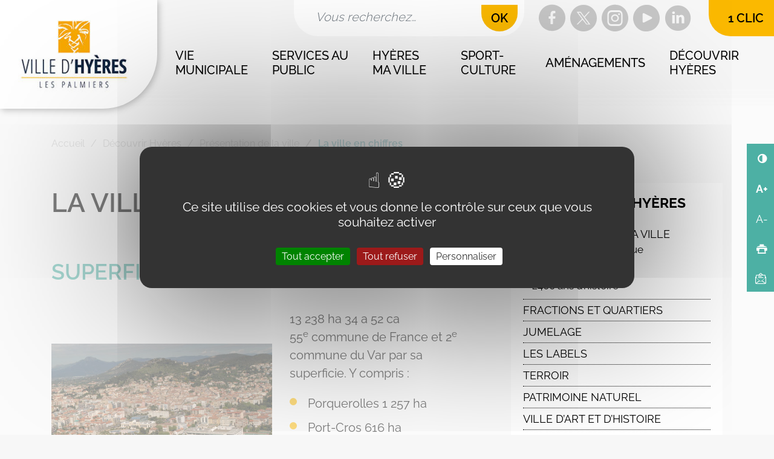

--- FILE ---
content_type: text/html; charset=UTF-8
request_url: https://hyeres.fr/la-ville-en-chiffres/
body_size: 22993
content:
<!DOCTYPE html> 
<html lang="fr-FR"> 
<head>
<meta charset="UTF-8">
<link rel="preload" href="https://hyeres.fr/wp-content/cache/fvm/min/1768405775-css02997f5cc4caeec56d22841b2661448c5e1754a1a29093b2cd0d1110bc4d2.css" as="style" media="all" /> 
<link rel="preload" href="https://hyeres.fr/wp-content/cache/fvm/min/1768405775-css41be45aca646e1d5a9ae52c72f878ff5b4b5418c87e253164e3f200a10f5e.css" as="style" media="all" /> 
<link rel="preload" href="https://hyeres.fr/wp-content/cache/fvm/min/1768405775-cssa403ad6b52618d40fe8f6b2cbe452d39b38eefd06836742b42c8301bde8f0.css" as="style" media="all" /> 
<link rel="preload" href="https://hyeres.fr/wp-content/cache/fvm/min/1768405775-css54faa681d288a4a77d94d831dfce915e23cabb30b3a466f900ed021821c4e.css" as="style" media="all" /> 
<link rel="preload" href="https://hyeres.fr/wp-content/cache/fvm/min/1768405775-cssa359927b4cd1d2840d4fe65d7a50342fe2331b49628aa3bd02457b3d0173e.css" as="style" media="all" /> 
<link rel="preload" href="https://hyeres.fr/wp-content/cache/fvm/min/1768405775-csse8b63fb7af30bd5180118b4bd5ca9e85a11c45e58d9a4d6fa8b4c87dee3fa.css" as="style" media="all" /> 
<link rel="preload" href="https://hyeres.fr/wp-content/cache/fvm/min/1768405775-css38db37754d89798df2644126cceffceea4b9f069d0ca3dd0d26f1f8784908.css" as="style" media="all" /> 
<link rel="preload" href="https://hyeres.fr/wp-content/cache/fvm/min/1768405775-css634d911f8d0fbc1201ea20678075ba3326a33afb4a44be0631a531950a35c.css" as="style" media="all" /> 
<link rel="preload" href="https://hyeres.fr/wp-content/cache/fvm/min/1768405775-css6c168f72e449ee73f01c1d5958ec2acae5b87da3b95f73cf4ac4f4da8526c.css" as="style" media="all" /> 
<link rel="preload" href="https://hyeres.fr/wp-content/cache/fvm/min/1768405775-cssddef03c143a93568bfa1961a37d1c34daf97ca79e4d64cb22bc3a601f28cf.css" as="style" media="all" /> 
<link rel="preload" href="https://hyeres.fr/wp-content/cache/fvm/min/1768405775-cssbc70390906505997575a2122f59162d9c25b2aaff8a59f39348b7dfd55321.css" as="style" media="all" /> 
<link rel="preload" href="https://hyeres.fr/wp-content/cache/fvm/min/1768405775-css0a5069259b6a22629eeca1380f67bef1851b4c837f03a1fc935ebbc89a402.css" as="style" media="all" /> 
<link rel="preload" href="https://hyeres.fr/wp-content/cache/fvm/min/1768405775-cssf0a4f779af1ce1ed32e48dfcc5bd2e6f8a32cb1705f0985c0d79bbcb8dd9c.css" as="style" media="all" /> 
<link rel="preload" href="https://hyeres.fr/wp-content/cache/fvm/min/1768405775-css688d32a2eb9bfaf7558fdb5b7b418e59c81554854d3165a7b4c5f9cc71ca1.css" as="style" media="all" />
<script data-cfasync="false">if(navigator.userAgent.match(/MSIE|Internet Explorer/i)||navigator.userAgent.match(/Trident\/7\..*?rv:11/i)){var href=document.location.href;if(!href.match(/[?&]iebrowser/)){if(href.indexOf("?")==-1){if(href.indexOf("#")==-1){document.location.href=href+"?iebrowser=1"}else{document.location.href=href.replace("#","?iebrowser=1#")}}else{if(href.indexOf("#")==-1){document.location.href=href+"&iebrowser=1"}else{document.location.href=href.replace("#","&iebrowser=1#")}}}}</script>
<script data-cfasync="false">class FVMLoader{constructor(e){this.triggerEvents=e,this.eventOptions={passive:!0},this.userEventListener=this.triggerListener.bind(this),this.delayedScripts={normal:[],async:[],defer:[]},this.allJQueries=[]}_addUserInteractionListener(e){this.triggerEvents.forEach(t=>window.addEventListener(t,e.userEventListener,e.eventOptions))}_removeUserInteractionListener(e){this.triggerEvents.forEach(t=>window.removeEventListener(t,e.userEventListener,e.eventOptions))}triggerListener(){this._removeUserInteractionListener(this),"loading"===document.readyState?document.addEventListener("DOMContentLoaded",this._loadEverythingNow.bind(this)):this._loadEverythingNow()}async _loadEverythingNow(){this._runAllDelayedCSS(),this._delayEventListeners(),this._delayJQueryReady(this),this._handleDocumentWrite(),this._registerAllDelayedScripts(),await this._loadScriptsFromList(this.delayedScripts.normal),await this._loadScriptsFromList(this.delayedScripts.defer),await this._loadScriptsFromList(this.delayedScripts.async),await this._triggerDOMContentLoaded(),await this._triggerWindowLoad(),window.dispatchEvent(new Event("wpr-allScriptsLoaded"))}_registerAllDelayedScripts(){document.querySelectorAll("script[type=fvmdelay]").forEach(e=>{e.hasAttribute("src")?e.hasAttribute("async")&&!1!==e.async?this.delayedScripts.async.push(e):e.hasAttribute("defer")&&!1!==e.defer||"module"===e.getAttribute("data-type")?this.delayedScripts.defer.push(e):this.delayedScripts.normal.push(e):this.delayedScripts.normal.push(e)})}_runAllDelayedCSS(){document.querySelectorAll("link[rel=fvmdelay]").forEach(e=>{e.setAttribute("rel","stylesheet")})}async _transformScript(e){return await this._requestAnimFrame(),new Promise(t=>{const n=document.createElement("script");let r;[...e.attributes].forEach(e=>{let t=e.nodeName;"type"!==t&&("data-type"===t&&(t="type",r=e.nodeValue),n.setAttribute(t,e.nodeValue))}),e.hasAttribute("src")?(n.addEventListener("load",t),n.addEventListener("error",t)):(n.text=e.text,t()),e.parentNode.replaceChild(n,e)})}async _loadScriptsFromList(e){const t=e.shift();return t?(await this._transformScript(t),this._loadScriptsFromList(e)):Promise.resolve()}_delayEventListeners(){let e={};function t(t,n){!function(t){function n(n){return e[t].eventsToRewrite.indexOf(n)>=0?"wpr-"+n:n}e[t]||(e[t]={originalFunctions:{add:t.addEventListener,remove:t.removeEventListener},eventsToRewrite:[]},t.addEventListener=function(){arguments[0]=n(arguments[0]),e[t].originalFunctions.add.apply(t,arguments)},t.removeEventListener=function(){arguments[0]=n(arguments[0]),e[t].originalFunctions.remove.apply(t,arguments)})}(t),e[t].eventsToRewrite.push(n)}function n(e,t){let n=e[t];Object.defineProperty(e,t,{get:()=>n||function(){},set(r){e["wpr"+t]=n=r}})}t(document,"DOMContentLoaded"),t(window,"DOMContentLoaded"),t(window,"load"),t(window,"pageshow"),t(document,"readystatechange"),n(document,"onreadystatechange"),n(window,"onload"),n(window,"onpageshow")}_delayJQueryReady(e){let t=window.jQuery;Object.defineProperty(window,"jQuery",{get:()=>t,set(n){if(n&&n.fn&&!e.allJQueries.includes(n)){n.fn.ready=n.fn.init.prototype.ready=function(t){e.domReadyFired?t.bind(document)(n):document.addEventListener("DOMContentLoaded2",()=>t.bind(document)(n))};const t=n.fn.on;n.fn.on=n.fn.init.prototype.on=function(){if(this[0]===window){function e(e){return e.split(" ").map(e=>"load"===e||0===e.indexOf("load.")?"wpr-jquery-load":e).join(" ")}"string"==typeof arguments[0]||arguments[0]instanceof String?arguments[0]=e(arguments[0]):"object"==typeof arguments[0]&&Object.keys(arguments[0]).forEach(t=>{delete Object.assign(arguments[0],{[e(t)]:arguments[0][t]})[t]})}return t.apply(this,arguments),this},e.allJQueries.push(n)}t=n}})}async _triggerDOMContentLoaded(){this.domReadyFired=!0,await this._requestAnimFrame(),document.dispatchEvent(new Event("DOMContentLoaded2")),await this._requestAnimFrame(),window.dispatchEvent(new Event("DOMContentLoaded2")),await this._requestAnimFrame(),document.dispatchEvent(new Event("wpr-readystatechange")),await this._requestAnimFrame(),document.wpronreadystatechange&&document.wpronreadystatechange()}async _triggerWindowLoad(){await this._requestAnimFrame(),window.dispatchEvent(new Event("wpr-load")),await this._requestAnimFrame(),window.wpronload&&window.wpronload(),await this._requestAnimFrame(),this.allJQueries.forEach(e=>e(window).trigger("wpr-jquery-load")),window.dispatchEvent(new Event("wpr-pageshow")),await this._requestAnimFrame(),window.wpronpageshow&&window.wpronpageshow()}_handleDocumentWrite(){const e=new Map;document.write=document.writeln=function(t){const n=document.currentScript,r=document.createRange(),i=n.parentElement;let a=e.get(n);void 0===a&&(a=n.nextSibling,e.set(n,a));const s=document.createDocumentFragment();r.setStart(s,0),s.appendChild(r.createContextualFragment(t)),i.insertBefore(s,a)}}async _requestAnimFrame(){return new Promise(e=>requestAnimationFrame(e))}static run(){const e=new FVMLoader(["keydown","mousemove","touchmove","touchstart","touchend","wheel"]);e._addUserInteractionListener(e)}}FVMLoader.run();</script>
<meta name="viewport" content="width=device-width, initial-scale=1"><title>La ville en chiffres - Ville d&#039;Hyères les Palmiers</title>
<meta name="dc.title" content="La ville en chiffres - Ville d&#039;Hyères les Palmiers">
<meta name="dc.description" content="Superficie 13 238 ha 34 a 52 ca55e commune de France et 2e commune du Var par sa superficie. Y compris : Porquerolles 1 257 ha Port-Cros 616 ha Le Levant 973 ha Bagaud 57 ha Giens 1 262 ha Répartition Zones agricoles : 3 067 haZones boisées : 6…">
<meta name="dc.relation" content="https://hyeres.fr/la-ville-en-chiffres/">
<meta name="dc.source" content="https://hyeres.fr/">
<meta name="dc.language" content="fr_FR">
<meta name="description" content="Superficie 13 238 ha 34 a 52 ca55e commune de France et 2e commune du Var par sa superficie. Y compris : Porquerolles 1 257 ha Port-Cros 616 ha Le Levant 973 ha Bagaud 57 ha Giens 1 262 ha Répartition Zones agricoles : 3 067 haZones boisées : 6…">
<meta name="robots" content="index, follow, max-snippet:-1, max-image-preview:large, max-video-preview:-1">
<link rel="canonical" href="https://hyeres.fr/la-ville-en-chiffres/">
<meta property="og:url" content="https://hyeres.fr/la-ville-en-chiffres/">
<meta property="og:site_name" content="Ville d&#039;Hyères les Palmiers">
<meta property="og:locale" content="fr_FR">
<meta property="og:type" content="article">
<meta property="article:author" content="https://www.facebook.com/villedhyeres/">
<meta property="article:publisher" content="https://www.facebook.com/villedhyeres/">
<meta property="og:title" content="La ville en chiffres - Ville d&#039;Hyères les Palmiers">
<meta property="og:description" content="Superficie 13 238 ha 34 a 52 ca55e commune de France et 2e commune du Var par sa superficie. Y compris : Porquerolles 1 257 ha Port-Cros 616 ha Le Levant 973 ha Bagaud 57 ha Giens 1 262 ha Répartition Zones agricoles : 3 067 haZones boisées : 6…">
<meta property="og:image" content="https://hyeres.fr/wp-content/uploads/2023/05/cropped-picto-hyeres-palmier.jpg">
<meta property="og:image:secure_url" content="https://hyeres.fr/wp-content/uploads/2023/05/cropped-picto-hyeres-palmier.jpg">
<meta property="og:image:width" content="512">
<meta property="og:image:height" content="512">
<meta name="twitter:card" content="summary">
<meta name="twitter:site" content="https://twitter.com/villedhyeres/">
<meta name="twitter:creator" content="https://twitter.com/villedhyeres/">
<meta name="twitter:title" content="La ville en chiffres - Ville d&#039;Hyères les Palmiers">
<meta name="twitter:description" content="Superficie 13 238 ha 34 a 52 ca55e commune de France et 2e commune du Var par sa superficie. Y compris : Porquerolles 1 257 ha Port-Cros 616 ha Le Levant 973 ha Bagaud 57 ha Giens 1 262 ha Répartition Zones agricoles : 3 067 haZones boisées : 6…">
<link rel="alternate" type="application/rss+xml" title="Ville d&#039;Hyères les Palmiers &raquo; Flux" href="https://hyeres.fr/feed/" />
<link rel="alternate" type="application/rss+xml" title="Ville d&#039;Hyères les Palmiers &raquo; Flux des commentaires" href="https://hyeres.fr/comments/feed/" /> 
<style id='wp-img-auto-sizes-contain-inline-css' media="all">img:is([sizes=auto i],[sizes^="auto," i]){contain-intrinsic-size:3000px 1500px}</style> 
<style id='wp-block-library-inline-css' media="all">:root{--wp-block-synced-color:#7a00df;--wp-block-synced-color--rgb:122,0,223;--wp-bound-block-color:var(--wp-block-synced-color);--wp-editor-canvas-background:#ddd;--wp-admin-theme-color:#007cba;--wp-admin-theme-color--rgb:0,124,186;--wp-admin-theme-color-darker-10:#006ba1;--wp-admin-theme-color-darker-10--rgb:0,107,160.5;--wp-admin-theme-color-darker-20:#005a87;--wp-admin-theme-color-darker-20--rgb:0,90,135;--wp-admin-border-width-focus:2px}@media (min-resolution:192dpi){:root{--wp-admin-border-width-focus:1.5px}}.wp-element-button{cursor:pointer}:root .has-very-light-gray-background-color{background-color:#eee}:root .has-very-dark-gray-background-color{background-color:#313131}:root .has-very-light-gray-color{color:#eee}:root .has-very-dark-gray-color{color:#313131}:root .has-vivid-green-cyan-to-vivid-cyan-blue-gradient-background{background:linear-gradient(135deg,#00d084,#0693e3)}:root .has-purple-crush-gradient-background{background:linear-gradient(135deg,#34e2e4,#4721fb 50%,#ab1dfe)}:root .has-hazy-dawn-gradient-background{background:linear-gradient(135deg,#faaca8,#dad0ec)}:root .has-subdued-olive-gradient-background{background:linear-gradient(135deg,#fafae1,#67a671)}:root .has-atomic-cream-gradient-background{background:linear-gradient(135deg,#fdd79a,#004a59)}:root .has-nightshade-gradient-background{background:linear-gradient(135deg,#330968,#31cdcf)}:root .has-midnight-gradient-background{background:linear-gradient(135deg,#020381,#2874fc)}:root{--wp--preset--font-size--normal:16px;--wp--preset--font-size--huge:42px}.has-regular-font-size{font-size:1em}.has-larger-font-size{font-size:2.625em}.has-normal-font-size{font-size:var(--wp--preset--font-size--normal)}.has-huge-font-size{font-size:var(--wp--preset--font-size--huge)}.has-text-align-center{text-align:center}.has-text-align-left{text-align:left}.has-text-align-right{text-align:right}.has-fit-text{white-space:nowrap!important}#end-resizable-editor-section{display:none}.aligncenter{clear:both}.items-justified-left{justify-content:flex-start}.items-justified-center{justify-content:center}.items-justified-right{justify-content:flex-end}.items-justified-space-between{justify-content:space-between}.screen-reader-text{border:0;clip-path:inset(50%);height:1px;margin:-1px;overflow:hidden;padding:0;position:absolute;width:1px;word-wrap:normal!important}.screen-reader-text:focus{background-color:#ddd;clip-path:none;color:#444;display:block;font-size:1em;height:auto;left:5px;line-height:normal;padding:15px 23px 14px;text-decoration:none;top:5px;width:auto;z-index:100000}html :where(.has-border-color){border-style:solid}html :where([style*=border-top-color]){border-top-style:solid}html :where([style*=border-right-color]){border-right-style:solid}html :where([style*=border-bottom-color]){border-bottom-style:solid}html :where([style*=border-left-color]){border-left-style:solid}html :where([style*=border-width]){border-style:solid}html :where([style*=border-top-width]){border-top-style:solid}html :where([style*=border-right-width]){border-right-style:solid}html :where([style*=border-bottom-width]){border-bottom-style:solid}html :where([style*=border-left-width]){border-left-style:solid}html :where(img[class*=wp-image-]){height:auto;max-width:100%}:where(figure){margin:0 0 1em}html :where(.is-position-sticky){--wp-admin--admin-bar--position-offset:var(--wp-admin--admin-bar--height,0px)}@media screen and (max-width:600px){html :where(.is-position-sticky){--wp-admin--admin-bar--position-offset:0px}}</style>
<style id='wp-block-heading-inline-css' media="all">h1:where(.wp-block-heading).has-background,h2:where(.wp-block-heading).has-background,h3:where(.wp-block-heading).has-background,h4:where(.wp-block-heading).has-background,h5:where(.wp-block-heading).has-background,h6:where(.wp-block-heading).has-background{padding:1.25em 2.375em}h1.has-text-align-left[style*=writing-mode]:where([style*=vertical-lr]),h1.has-text-align-right[style*=writing-mode]:where([style*=vertical-rl]),h2.has-text-align-left[style*=writing-mode]:where([style*=vertical-lr]),h2.has-text-align-right[style*=writing-mode]:where([style*=vertical-rl]),h3.has-text-align-left[style*=writing-mode]:where([style*=vertical-lr]),h3.has-text-align-right[style*=writing-mode]:where([style*=vertical-rl]),h4.has-text-align-left[style*=writing-mode]:where([style*=vertical-lr]),h4.has-text-align-right[style*=writing-mode]:where([style*=vertical-rl]),h5.has-text-align-left[style*=writing-mode]:where([style*=vertical-lr]),h5.has-text-align-right[style*=writing-mode]:where([style*=vertical-rl]),h6.has-text-align-left[style*=writing-mode]:where([style*=vertical-lr]),h6.has-text-align-right[style*=writing-mode]:where([style*=vertical-rl]){rotate:180deg}</style> 
<style id='wp-block-list-inline-css' media="all">ol,ul{box-sizing:border-box}:root :where(.wp-block-list.has-background){padding:1.25em 2.375em}</style> 
<style id='wp-block-media-text-inline-css' media="all">.wp-block-media-text{box-sizing:border-box;/*!rtl:begin:ignore*/direction:ltr;/*!rtl:end:ignore*/display:grid;grid-template-columns:50% 1fr;grid-template-rows:auto}.wp-block-media-text.has-media-on-the-right{grid-template-columns:1fr 50%}.wp-block-media-text.is-vertically-aligned-top>.wp-block-media-text__content,.wp-block-media-text.is-vertically-aligned-top>.wp-block-media-text__media{align-self:start}.wp-block-media-text.is-vertically-aligned-center>.wp-block-media-text__content,.wp-block-media-text.is-vertically-aligned-center>.wp-block-media-text__media,.wp-block-media-text>.wp-block-media-text__content,.wp-block-media-text>.wp-block-media-text__media{align-self:center}.wp-block-media-text.is-vertically-aligned-bottom>.wp-block-media-text__content,.wp-block-media-text.is-vertically-aligned-bottom>.wp-block-media-text__media{align-self:end}.wp-block-media-text>.wp-block-media-text__media{/*!rtl:begin:ignore*/grid-column:1;grid-row:1;/*!rtl:end:ignore*/margin:0}.wp-block-media-text>.wp-block-media-text__content{direction:ltr;/*!rtl:begin:ignore*/grid-column:2;grid-row:1;/*!rtl:end:ignore*/padding:0 8%;word-break:break-word}.wp-block-media-text.has-media-on-the-right>.wp-block-media-text__media{/*!rtl:begin:ignore*/grid-column:2;grid-row:1 /*!rtl:end:ignore*/}.wp-block-media-text.has-media-on-the-right>.wp-block-media-text__content{/*!rtl:begin:ignore*/grid-column:1;grid-row:1 /*!rtl:end:ignore*/}.wp-block-media-text__media a{display:block}.wp-block-media-text__media img,.wp-block-media-text__media video{height:auto;max-width:unset;vertical-align:middle;width:100%}.wp-block-media-text.is-image-fill>.wp-block-media-text__media{background-size:cover;height:100%;min-height:250px}.wp-block-media-text.is-image-fill>.wp-block-media-text__media>a{display:block;height:100%}.wp-block-media-text.is-image-fill>.wp-block-media-text__media img{height:1px;margin:-1px;overflow:hidden;padding:0;position:absolute;width:1px;clip:rect(0,0,0,0);border:0}.wp-block-media-text.is-image-fill-element>.wp-block-media-text__media{height:100%;min-height:250px}.wp-block-media-text.is-image-fill-element>.wp-block-media-text__media>a{display:block;height:100%}.wp-block-media-text.is-image-fill-element>.wp-block-media-text__media img{height:100%;object-fit:cover;width:100%}@media (max-width:600px){.wp-block-media-text.is-stacked-on-mobile{grid-template-columns:100%!important}.wp-block-media-text.is-stacked-on-mobile>.wp-block-media-text__media{grid-column:1;grid-row:1}.wp-block-media-text.is-stacked-on-mobile>.wp-block-media-text__content{grid-column:1;grid-row:2}}</style> 
<style id='wp-block-paragraph-inline-css' media="all">.is-small-text{font-size:.875em}.is-regular-text{font-size:1em}.is-large-text{font-size:2.25em}.is-larger-text{font-size:3em}.has-drop-cap:not(:focus):first-letter{float:left;font-size:8.4em;font-style:normal;font-weight:100;line-height:.68;margin:.05em .1em 0 0;text-transform:uppercase}body.rtl .has-drop-cap:not(:focus):first-letter{float:none;margin-left:.1em}p.has-drop-cap.has-background{overflow:hidden}:root :where(p.has-background){padding:1.25em 2.375em}:where(p.has-text-color:not(.has-link-color)) a{color:inherit}p.has-text-align-left[style*="writing-mode:vertical-lr"],p.has-text-align-right[style*="writing-mode:vertical-rl"]{rotate:180deg}</style> 
<style id='global-styles-inline-css' media="all">:root{--wp--preset--aspect-ratio--square:1;--wp--preset--aspect-ratio--4-3:4/3;--wp--preset--aspect-ratio--3-4:3/4;--wp--preset--aspect-ratio--3-2:3/2;--wp--preset--aspect-ratio--2-3:2/3;--wp--preset--aspect-ratio--16-9:16/9;--wp--preset--aspect-ratio--9-16:9/16;--wp--preset--color--black:#000000;--wp--preset--color--cyan-bluish-gray:#abb8c3;--wp--preset--color--white:#ffffff;--wp--preset--color--pale-pink:#f78da7;--wp--preset--color--vivid-red:#cf2e2e;--wp--preset--color--luminous-vivid-orange:#ff6900;--wp--preset--color--luminous-vivid-amber:#fcb900;--wp--preset--color--light-green-cyan:#7bdcb5;--wp--preset--color--vivid-green-cyan:#00d084;--wp--preset--color--pale-cyan-blue:#8ed1fc;--wp--preset--color--vivid-cyan-blue:#0693e3;--wp--preset--color--vivid-purple:#9b51e0;--wp--preset--color--blanc:#fff;--wp--preset--color--noir:#000;--wp--preset--color--gris:#c7c7c7;--wp--preset--color--sunset-orange:#e84f45;--wp--preset--color--sunset-orange-pale:#d88453;--wp--preset--color--sunset-orange-plus:#d26e3b;--wp--preset--color--classic-rose:#edb0e7;--wp--preset--color--classic-rose-pale:#efd0d9;--wp--preset--color--classic-rose-plus:#d26d8e;--wp--preset--color--turbo:#fbb900;--wp--preset--color--turbo-pale:#faec74;--wp--preset--color--turbo-plus:#f4d581;--wp--preset--color--cornflower:#96d4eb;--wp--preset--color--cornflower-pale:#89c1c5;--wp--preset--color--cornflower-plus:#4DB0A4;--wp--preset--color--violet-pale:#7d7fb9;--wp--preset--color--violet:#403585;--wp--preset--gradient--vivid-cyan-blue-to-vivid-purple:linear-gradient(135deg,rgb(6,147,227) 0%,rgb(155,81,224) 100%);--wp--preset--gradient--light-green-cyan-to-vivid-green-cyan:linear-gradient(135deg,rgb(122,220,180) 0%,rgb(0,208,130) 100%);--wp--preset--gradient--luminous-vivid-amber-to-luminous-vivid-orange:linear-gradient(135deg,rgb(252,185,0) 0%,rgb(255,105,0) 100%);--wp--preset--gradient--luminous-vivid-orange-to-vivid-red:linear-gradient(135deg,rgb(255,105,0) 0%,rgb(207,46,46) 100%);--wp--preset--gradient--very-light-gray-to-cyan-bluish-gray:linear-gradient(135deg,rgb(238,238,238) 0%,rgb(169,184,195) 100%);--wp--preset--gradient--cool-to-warm-spectrum:linear-gradient(135deg,rgb(74,234,220) 0%,rgb(151,120,209) 20%,rgb(207,42,186) 40%,rgb(238,44,130) 60%,rgb(251,105,98) 80%,rgb(254,248,76) 100%);--wp--preset--gradient--blush-light-purple:linear-gradient(135deg,rgb(255,206,236) 0%,rgb(152,150,240) 100%);--wp--preset--gradient--blush-bordeaux:linear-gradient(135deg,rgb(254,205,165) 0%,rgb(254,45,45) 50%,rgb(107,0,62) 100%);--wp--preset--gradient--luminous-dusk:linear-gradient(135deg,rgb(255,203,112) 0%,rgb(199,81,192) 50%,rgb(65,88,208) 100%);--wp--preset--gradient--pale-ocean:linear-gradient(135deg,rgb(255,245,203) 0%,rgb(182,227,212) 50%,rgb(51,167,181) 100%);--wp--preset--gradient--electric-grass:linear-gradient(135deg,rgb(202,248,128) 0%,rgb(113,206,126) 100%);--wp--preset--gradient--midnight:linear-gradient(135deg,rgb(2,3,129) 0%,rgb(40,116,252) 100%);--wp--preset--font-size--small:.9em;--wp--preset--font-size--medium:1em;--wp--preset--font-size--large:1.2em;--wp--preset--font-size--x-large:clamp(1.5em, 3vw, 2em);--wp--preset--spacing--20:0.44rem;--wp--preset--spacing--30:0.67rem;--wp--preset--spacing--40:1rem;--wp--preset--spacing--50:1.5rem;--wp--preset--spacing--60:2.25rem;--wp--preset--spacing--70:3.38rem;--wp--preset--spacing--80:5.06rem;--wp--preset--shadow--natural:6px 6px 9px rgba(0, 0, 0, 0.2);--wp--preset--shadow--deep:12px 12px 50px rgba(0, 0, 0, 0.4);--wp--preset--shadow--sharp:6px 6px 0px rgba(0, 0, 0, 0.2);--wp--preset--shadow--outlined:6px 6px 0px -3px rgb(255, 255, 255), 6px 6px rgb(0, 0, 0);--wp--preset--shadow--crisp:6px 6px 0px rgb(0, 0, 0)}:root{--wp--style--global--content-size:730px;--wp--style--global--wide-size:1140px}:where(body){margin:0}.wp-site-blocks>.alignleft{float:left;margin-right:2em}.wp-site-blocks>.alignright{float:right;margin-left:2em}.wp-site-blocks>.aligncenter{justify-content:center;margin-left:auto;margin-right:auto}:where(.is-layout-flex){gap:.5em}:where(.is-layout-grid){gap:.5em}.is-layout-flow>.alignleft{float:left;margin-inline-start:0;margin-inline-end:2em}.is-layout-flow>.alignright{float:right;margin-inline-start:2em;margin-inline-end:0}.is-layout-flow>.aligncenter{margin-left:auto!important;margin-right:auto!important}.is-layout-constrained>.alignleft{float:left;margin-inline-start:0;margin-inline-end:2em}.is-layout-constrained>.alignright{float:right;margin-inline-start:2em;margin-inline-end:0}.is-layout-constrained>.aligncenter{margin-left:auto!important;margin-right:auto!important}.is-layout-constrained>:where(:not(.alignleft):not(.alignright):not(.alignfull)){max-width:var(--wp--style--global--content-size);margin-left:auto!important;margin-right:auto!important}.is-layout-constrained>.alignwide{max-width:var(--wp--style--global--wide-size)}body .is-layout-flex{display:flex}.is-layout-flex{flex-wrap:wrap;align-items:center}.is-layout-flex>:is(*,div){margin:0}body .is-layout-grid{display:grid}.is-layout-grid>:is(*,div){margin:0}body{background-color:#f7f7f7;color:var(--wp--preset--color--noir);font-family:Raleway;font-size:1em;line-height:1.2}a:where(:not(.wp-element-button)){text-decoration:underline}h1{font-size:3em;font-weight:600;line-height:1;text-transform:uppercase}h2{font-size:2em;font-weight:600;line-height:1.2;text-transform:uppercase}h3{font-size:1.5em;font-weight:600}h4{font-size:1em;font-weight:600}:root :where(.wp-element-button,.wp-block-button__link){background-color:#32373c;border-width:0;color:#fff;font-family:inherit;font-size:inherit;font-style:inherit;font-weight:inherit;letter-spacing:inherit;line-height:inherit;padding-top:calc(0.667em + 2px);padding-right:calc(1.333em + 2px);padding-bottom:calc(0.667em + 2px);padding-left:calc(1.333em + 2px);text-decoration:none;text-transform:inherit}.has-black-color{color:var(--wp--preset--color--black)!important}.has-cyan-bluish-gray-color{color:var(--wp--preset--color--cyan-bluish-gray)!important}.has-white-color{color:var(--wp--preset--color--white)!important}.has-pale-pink-color{color:var(--wp--preset--color--pale-pink)!important}.has-vivid-red-color{color:var(--wp--preset--color--vivid-red)!important}.has-luminous-vivid-orange-color{color:var(--wp--preset--color--luminous-vivid-orange)!important}.has-luminous-vivid-amber-color{color:var(--wp--preset--color--luminous-vivid-amber)!important}.has-light-green-cyan-color{color:var(--wp--preset--color--light-green-cyan)!important}.has-vivid-green-cyan-color{color:var(--wp--preset--color--vivid-green-cyan)!important}.has-pale-cyan-blue-color{color:var(--wp--preset--color--pale-cyan-blue)!important}.has-vivid-cyan-blue-color{color:var(--wp--preset--color--vivid-cyan-blue)!important}.has-vivid-purple-color{color:var(--wp--preset--color--vivid-purple)!important}.has-blanc-color{color:var(--wp--preset--color--blanc)!important}.has-noir-color{color:var(--wp--preset--color--noir)!important}.has-gris-color{color:var(--wp--preset--color--gris)!important}.has-sunset-orange-color{color:var(--wp--preset--color--sunset-orange)!important}.has-sunset-orange-pale-color{color:var(--wp--preset--color--sunset-orange-pale)!important}.has-sunset-orange-plus-color{color:var(--wp--preset--color--sunset-orange-plus)!important}.has-classic-rose-color{color:var(--wp--preset--color--classic-rose)!important}.has-classic-rose-pale-color{color:var(--wp--preset--color--classic-rose-pale)!important}.has-classic-rose-plus-color{color:var(--wp--preset--color--classic-rose-plus)!important}.has-turbo-color{color:var(--wp--preset--color--turbo)!important}.has-turbo-pale-color{color:var(--wp--preset--color--turbo-pale)!important}.has-turbo-plus-color{color:var(--wp--preset--color--turbo-plus)!important}.has-cornflower-color{color:var(--wp--preset--color--cornflower)!important}.has-cornflower-pale-color{color:var(--wp--preset--color--cornflower-pale)!important}.has-cornflower-plus-color{color:var(--wp--preset--color--cornflower-plus)!important}.has-violet-pale-color{color:var(--wp--preset--color--violet-pale)!important}.has-violet-color{color:var(--wp--preset--color--violet)!important}.has-black-background-color{background-color:var(--wp--preset--color--black)!important}.has-cyan-bluish-gray-background-color{background-color:var(--wp--preset--color--cyan-bluish-gray)!important}.has-white-background-color{background-color:var(--wp--preset--color--white)!important}.has-pale-pink-background-color{background-color:var(--wp--preset--color--pale-pink)!important}.has-vivid-red-background-color{background-color:var(--wp--preset--color--vivid-red)!important}.has-luminous-vivid-orange-background-color{background-color:var(--wp--preset--color--luminous-vivid-orange)!important}.has-luminous-vivid-amber-background-color{background-color:var(--wp--preset--color--luminous-vivid-amber)!important}.has-light-green-cyan-background-color{background-color:var(--wp--preset--color--light-green-cyan)!important}.has-vivid-green-cyan-background-color{background-color:var(--wp--preset--color--vivid-green-cyan)!important}.has-pale-cyan-blue-background-color{background-color:var(--wp--preset--color--pale-cyan-blue)!important}.has-vivid-cyan-blue-background-color{background-color:var(--wp--preset--color--vivid-cyan-blue)!important}.has-vivid-purple-background-color{background-color:var(--wp--preset--color--vivid-purple)!important}.has-blanc-background-color{background-color:var(--wp--preset--color--blanc)!important}.has-noir-background-color{background-color:var(--wp--preset--color--noir)!important}.has-gris-background-color{background-color:var(--wp--preset--color--gris)!important}.has-sunset-orange-background-color{background-color:var(--wp--preset--color--sunset-orange)!important}.has-sunset-orange-pale-background-color{background-color:var(--wp--preset--color--sunset-orange-pale)!important}.has-sunset-orange-plus-background-color{background-color:var(--wp--preset--color--sunset-orange-plus)!important}.has-classic-rose-background-color{background-color:var(--wp--preset--color--classic-rose)!important}.has-classic-rose-pale-background-color{background-color:var(--wp--preset--color--classic-rose-pale)!important}.has-classic-rose-plus-background-color{background-color:var(--wp--preset--color--classic-rose-plus)!important}.has-turbo-background-color{background-color:var(--wp--preset--color--turbo)!important}.has-turbo-pale-background-color{background-color:var(--wp--preset--color--turbo-pale)!important}.has-turbo-plus-background-color{background-color:var(--wp--preset--color--turbo-plus)!important}.has-cornflower-background-color{background-color:var(--wp--preset--color--cornflower)!important}.has-cornflower-pale-background-color{background-color:var(--wp--preset--color--cornflower-pale)!important}.has-cornflower-plus-background-color{background-color:var(--wp--preset--color--cornflower-plus)!important}.has-violet-pale-background-color{background-color:var(--wp--preset--color--violet-pale)!important}.has-violet-background-color{background-color:var(--wp--preset--color--violet)!important}.has-black-border-color{border-color:var(--wp--preset--color--black)!important}.has-cyan-bluish-gray-border-color{border-color:var(--wp--preset--color--cyan-bluish-gray)!important}.has-white-border-color{border-color:var(--wp--preset--color--white)!important}.has-pale-pink-border-color{border-color:var(--wp--preset--color--pale-pink)!important}.has-vivid-red-border-color{border-color:var(--wp--preset--color--vivid-red)!important}.has-luminous-vivid-orange-border-color{border-color:var(--wp--preset--color--luminous-vivid-orange)!important}.has-luminous-vivid-amber-border-color{border-color:var(--wp--preset--color--luminous-vivid-amber)!important}.has-light-green-cyan-border-color{border-color:var(--wp--preset--color--light-green-cyan)!important}.has-vivid-green-cyan-border-color{border-color:var(--wp--preset--color--vivid-green-cyan)!important}.has-pale-cyan-blue-border-color{border-color:var(--wp--preset--color--pale-cyan-blue)!important}.has-vivid-cyan-blue-border-color{border-color:var(--wp--preset--color--vivid-cyan-blue)!important}.has-vivid-purple-border-color{border-color:var(--wp--preset--color--vivid-purple)!important}.has-blanc-border-color{border-color:var(--wp--preset--color--blanc)!important}.has-noir-border-color{border-color:var(--wp--preset--color--noir)!important}.has-gris-border-color{border-color:var(--wp--preset--color--gris)!important}.has-sunset-orange-border-color{border-color:var(--wp--preset--color--sunset-orange)!important}.has-sunset-orange-pale-border-color{border-color:var(--wp--preset--color--sunset-orange-pale)!important}.has-sunset-orange-plus-border-color{border-color:var(--wp--preset--color--sunset-orange-plus)!important}.has-classic-rose-border-color{border-color:var(--wp--preset--color--classic-rose)!important}.has-classic-rose-pale-border-color{border-color:var(--wp--preset--color--classic-rose-pale)!important}.has-classic-rose-plus-border-color{border-color:var(--wp--preset--color--classic-rose-plus)!important}.has-turbo-border-color{border-color:var(--wp--preset--color--turbo)!important}.has-turbo-pale-border-color{border-color:var(--wp--preset--color--turbo-pale)!important}.has-turbo-plus-border-color{border-color:var(--wp--preset--color--turbo-plus)!important}.has-cornflower-border-color{border-color:var(--wp--preset--color--cornflower)!important}.has-cornflower-pale-border-color{border-color:var(--wp--preset--color--cornflower-pale)!important}.has-cornflower-plus-border-color{border-color:var(--wp--preset--color--cornflower-plus)!important}.has-violet-pale-border-color{border-color:var(--wp--preset--color--violet-pale)!important}.has-violet-border-color{border-color:var(--wp--preset--color--violet)!important}.has-vivid-cyan-blue-to-vivid-purple-gradient-background{background:var(--wp--preset--gradient--vivid-cyan-blue-to-vivid-purple)!important}.has-light-green-cyan-to-vivid-green-cyan-gradient-background{background:var(--wp--preset--gradient--light-green-cyan-to-vivid-green-cyan)!important}.has-luminous-vivid-amber-to-luminous-vivid-orange-gradient-background{background:var(--wp--preset--gradient--luminous-vivid-amber-to-luminous-vivid-orange)!important}.has-luminous-vivid-orange-to-vivid-red-gradient-background{background:var(--wp--preset--gradient--luminous-vivid-orange-to-vivid-red)!important}.has-very-light-gray-to-cyan-bluish-gray-gradient-background{background:var(--wp--preset--gradient--very-light-gray-to-cyan-bluish-gray)!important}.has-cool-to-warm-spectrum-gradient-background{background:var(--wp--preset--gradient--cool-to-warm-spectrum)!important}.has-blush-light-purple-gradient-background{background:var(--wp--preset--gradient--blush-light-purple)!important}.has-blush-bordeaux-gradient-background{background:var(--wp--preset--gradient--blush-bordeaux)!important}.has-luminous-dusk-gradient-background{background:var(--wp--preset--gradient--luminous-dusk)!important}.has-pale-ocean-gradient-background{background:var(--wp--preset--gradient--pale-ocean)!important}.has-electric-grass-gradient-background{background:var(--wp--preset--gradient--electric-grass)!important}.has-midnight-gradient-background{background:var(--wp--preset--gradient--midnight)!important}.has-small-font-size{font-size:var(--wp--preset--font-size--small)!important}.has-medium-font-size{font-size:var(--wp--preset--font-size--medium)!important}.has-large-font-size{font-size:var(--wp--preset--font-size--large)!important}.has-x-large-font-size{font-size:var(--wp--preset--font-size--x-large)!important}</style> 
<link rel='stylesheet' id='pb-accordion-blocks-style-css' href='https://hyeres.fr/wp-content/cache/fvm/min/1768405775-css02997f5cc4caeec56d22841b2661448c5e1754a1a29093b2cd0d1110bc4d2.css' media='all' /> 
<link rel='stylesheet' id='cto-acf-css' href='https://hyeres.fr/wp-content/cache/fvm/min/1768405775-css41be45aca646e1d5a9ae52c72f878ff5b4b5418c87e253164e3f200a10f5e.css' media='all' /> 
<link rel='stylesheet' id='search-filter-plugin-styles-css' href='https://hyeres.fr/wp-content/cache/fvm/min/1768405775-cssa403ad6b52618d40fe8f6b2cbe452d39b38eefd06836742b42c8301bde8f0.css' media='all' /> 
<link rel='stylesheet' id='sib-front-css-css' href='https://hyeres.fr/wp-content/cache/fvm/min/1768405775-css54faa681d288a4a77d94d831dfce915e23cabb30b3a466f900ed021821c4e.css' media='all' /> 
<link rel='stylesheet' id='c6i-fonts-css' href='https://hyeres.fr/wp-content/cache/fvm/min/1768405775-cssa359927b4cd1d2840d4fe65d7a50342fe2331b49628aa3bd02457b3d0173e.css' media='all' /> 
<link rel='stylesheet' id='c6i-bootstrap-css' href='https://hyeres.fr/wp-content/cache/fvm/min/1768405775-csse8b63fb7af30bd5180118b4bd5ca9e85a11c45e58d9a4d6fa8b4c87dee3fa.css' media='all' /> 
<link rel='stylesheet' id='slick-css' href='https://hyeres.fr/wp-content/cache/fvm/min/1768405775-css38db37754d89798df2644126cceffceea4b9f069d0ca3dd0d26f1f8784908.css' media='all' /> 
<link rel='stylesheet' id='slick-theme-css' href='https://hyeres.fr/wp-content/cache/fvm/min/1768405775-css634d911f8d0fbc1201ea20678075ba3326a33afb4a44be0631a531950a35c.css' media='all' /> 
<link rel='stylesheet' id='selectric-theme-css' href='https://hyeres.fr/wp-content/cache/fvm/min/1768405775-css6c168f72e449ee73f01c1d5958ec2acae5b87da3b95f73cf4ac4f4da8526c.css' media='all' /> 
<link rel='stylesheet' id='leaflet-css' href='https://hyeres.fr/wp-content/cache/fvm/min/1768405775-cssddef03c143a93568bfa1961a37d1c34daf97ca79e4d64cb22bc3a601f28cf.css' media='all' /> 
<link rel='stylesheet' id='leaflet-cluster-css' href='https://hyeres.fr/wp-content/cache/fvm/min/1768405775-cssbc70390906505997575a2122f59162d9c25b2aaff8a59f39348b7dfd55321.css' media='all' /> 
<link rel='stylesheet' id='theme-style-css' href='https://hyeres.fr/wp-content/cache/fvm/min/1768405775-css0a5069259b6a22629eeca1380f67bef1851b4c837f03a1fc935ebbc89a402.css' media='all' /> 
<link rel='stylesheet' id='tick-flip-style-css' href='https://hyeres.fr/wp-content/cache/fvm/min/1768405775-cssf0a4f779af1ce1ed32e48dfcc5bd2e6f8a32cb1705f0985c0d79bbcb8dd9c.css' media='all' /> 
<link rel='stylesheet' id='ari-fancybox-css' href='https://hyeres.fr/wp-content/cache/fvm/min/1768405775-css688d32a2eb9bfaf7558fdb5b7b418e59c81554854d3165a7b4c5f9cc71ca1.css' media='all' /> 
<style id='ari-fancybox-inline-css' media="all">BODY .fancybox-container{z-index:200000}BODY .fancybox-is-open .fancybox-bg{opacity:.87}BODY .fancybox-bg{background-color:#0f0f11}BODY .fancybox-thumbs{background-color:#fff}</style> 
<script src="https://hyeres.fr/wp-includes/js/jquery/jquery.min.js?ver=3.7.1" id="jquery-core-js"></script>
<script src="https://hyeres.fr/wp-includes/js/jquery/jquery-migrate.min.js?ver=3.4.1" id="jquery-migrate-js"></script>
<script src="https://hyeres.fr/wp-content/plugins/conditional-taxonomy-option/public/js/cto-acf-public.js?ver=1.0.0" id="cto-acf-js"></script>
<script id="search-filter-plugin-build-js-extra">
var SF_LDATA = {"ajax_url":"https://hyeres.fr/wp-admin/admin-ajax.php","home_url":"https://hyeres.fr/","extensions":[]};
//# sourceURL=search-filter-plugin-build-js-extra
</script>
<script src="https://hyeres.fr/wp-content/plugins/search-filter-pro/public/assets/js/search-filter-build.min.js?ver=2.5.17" id="search-filter-plugin-build-js"></script>
<script src="https://hyeres.fr/wp-content/plugins/search-filter-pro/public/assets/js/chosen.jquery.min.js?ver=2.5.17" id="search-filter-plugin-chosen-js"></script>
<script id="sib-front-js-js-extra">
var sibErrMsg = {"invalidMail":"Veuillez entrer une adresse e-mail valide.","requiredField":"Veuillez compl\u00e9ter les champs obligatoires.","invalidDateFormat":"Veuillez entrer une date valide.","invalidSMSFormat":"Veuillez entrer une num\u00e9ro de t\u00e9l\u00e9phone valide."};
var ajax_sib_front_object = {"ajax_url":"https://hyeres.fr/wp-admin/admin-ajax.php","ajax_nonce":"d1c08eefea","flag_url":"https://hyeres.fr/wp-content/plugins/mailin/img/flags/"};
//# sourceURL=sib-front-js-js-extra
</script>
<script src="https://hyeres.fr/wp-content/plugins/mailin/js/mailin-front.js?ver=1768405293" id="sib-front-js-js"></script>
<script id="ari-fancybox-js-extra">
var ARI_FANCYBOX = {"lightbox":{"backFocus":false,"trapFocus":false,"thumbs":{"hideOnClose":false},"touch":{"vertical":true,"momentum":true},"buttons":["slideShow","fullScreen","thumbs","close"],"lang":"custom","i18n":{"custom":{"PREV":"Previous","NEXT":"Next","PLAY_START":"Start slideshow (P)","PLAY_STOP":"Stop slideshow (P)","FULL_SCREEN":"Full screen (F)","THUMBS":"Thumbnails (G)","CLOSE":"Close (Esc)","ERROR":"The requested content cannot be loaded. \u003Cbr/\u003E Please try again later."}}},"convert":{"images":{"post_grouping":true}},"sanitize":null,"viewers":{"pdfjs":{"url":"https://hyeres.fr/wp-content/plugins/ari-fancy-lightbox/assets/pdfjs/web/viewer.html"}}};
//# sourceURL=ari-fancybox-js-extra
</script>
<script src="https://hyeres.fr/wp-content/plugins/ari-fancy-lightbox/assets/fancybox/jquery.fancybox.min.js?ver=1.4.1" id="ari-fancybox-js"></script>
<link rel="icon" href="https://hyeres.fr/wp-content/uploads/2023/05/cropped-picto-hyeres-palmier-192x192.jpg" sizes="192x192" /> 
<script src="/wp-content/themes/hyeres/assets/js/tarteaucitron/tarteaucitron.js"></script>
<script type="text/javascript">
tarteaucitron.init({
"privacyUrl": "", /* Privacy policy url */
"bodyPosition": "bottom", /* or top to bring it as first element for accessibility */
"hashtag": "#tarteaucitron", /* Open the panel with this hashtag */
"cookieName": "tarteaucitron", /* Cookie name */
"orientation": "middle", /* Banner position (top - bottom) */
"groupServices": false, /* Group services by category */
"showDetailsOnClick": true, /* Click to expand the description */
"serviceDefaultState": "wait", /* Default state (true - wait - false) */
"showAlertSmall": false, /* Show the small banner on bottom right */
"cookieslist": false, /* Show the cookie list */
"closePopup": false, /* Show a close X on the banner */
"showIcon": true, /* Show cookie icon to manage cookies */
//"iconSrc": "", /* Optionnal: URL or base64 encoded image */
"iconPosition": "BottomLeft", /* BottomRight, BottomLeft, TopRight and TopLeft */
"adblocker": false, /* Show a Warning if an adblocker is detected */
"DenyAllCta" : true, /* Show the deny all button */
"AcceptAllCta" : true, /* Show the accept all button when highPrivacy on */
"highPrivacy": true, /* HIGHLY RECOMMANDED Disable auto consent */
"handleBrowserDNTRequest": false, /* If Do Not Track == 1, disallow all */
"removeCredit": false, /* Remove credit link */
"moreInfoLink": true, /* Show more info link */
"useExternalCss": false, /* If false, the tarteaucitron.css file will be loaded */
"useExternalJs": false, /* If false, the tarteaucitron.js file will be loaded */
//"cookieDomain": ".my-multisite-domaine.fr", /* Shared cookie for multisite */
"readmoreLink": "", /* Change the default readmore link */
"mandatory": true, /* Show a message about mandatory cookies */
"mandatoryCta": true, /* Show the disabled accept button when mandatory on */
//"customCloserId": "" /* Optional a11y: Custom element ID used to open the panel */
});
</script>
</head>
<body class="wp-singular page-template-default page page-id-2792 wp-custom-logo wp-embed-responsive wp-theme-hyeres singular"> <a class="skip-link visually-hidden-focusable" href="#content">Accéder au contenu</a> <a class="skip-link visually-hidden-focusable" href="#menuPrincipal">Accéder au menu</a> <div class="accessibilite dont-print"> <ul class="nav flex-row justify-content-around flex-sm-column flex-nowrap" aria-label="Accessibilité"> <li class="mx-1 m-sm-0"><button aria-pressed="false" class="btn contraste" title="Changer le contraste"><i class="icon-adjust"></i><span class="visually-hidden">Changer le contraste</span></button></li> <li class="mx-1 m-sm-0"><button aria-pressed="false" class="btn zoomIn" title="Agrandir le texte"><strong class="zoom-in">A+</strong><span class="visually-hidden">Agrandir le texte</span></button></li> <li class="mx-1 m-sm-0"><button aria-pressed="false" class="btn zoomOut" title="Réduire le texte"><small class="zoom-out">A-</small><span class="visually-hidden">Réduire le texte</span></button></li> <li class="mx-1 m-sm-0"><button class="btn" onClick="window.print();" title="Imprimer"><i class="icon-print"></i><span class="visually-hidden">Imprimer</span></button></li> <li class="mx-1 m-sm-0"><a class="mail" href="mailto:?body=https://hyeres.fr/la-ville-en-chiffres/"><i class="icon-newsletter"></i><span class="visually-hidden">Envoyer par mail</span></a></li> </ul> </div> <header id="site-header" class="sticky-top" role="banner"> <nav class="navbar navbar-expand-lg align-items-start"> <div class="navbar-brand"> <a href="https://hyeres.fr/" class="custom-logo-link" rel="home"><img width="184" height="130" src="https://hyeres.fr/wp-content/uploads/2023/05/cropped-logo-ville-hyeres.jpg" class="custom-logo" alt="Accueil du site Ville d&#039;Hyères" decoding="async" /></a> </div> <div id="menu-boutons" class="d-flex align-items-center d-lg-none"> <button class="menu-toggle collapsed" type="button" data-bs-toggle="offcanvas" data-bs-target="#menuOffCanvas" aria-controls="menuOffCanvas" aria-expanded="false"> <i></i><span class="visually-hidden">Menu</span> </button> <button class="open-acces-rapide d-flex flex-column align-item-center justify-content-center" type="button" data-bs-toggle="offcanvas" data-bs-target="#acces-rapide" aria-controls="acces-rapide"> <i class="icon-curseur"></i> 1 clic </button> </div> <div id="menuOffCanvas" class="offcanvas-lg offcanvas-top justify-content-lg-end flex-lg-grow-1" data-bs-backdrop="static" tabindex="-1" aria-labelledby="menu-title"> <div class="offcanvas-header"> <div id="menu-title">Menu</div> <button type="button" class="btn-close" data-bs-dismiss="offcanvas" data-bs-target="#menuOffCanvas" aria-label="Fermer"></button> </div> <div class="offcanvas-body d-flex flex-column flex-grow-1"> <div class="order-lg-2"> <nav role="navigation" itemscope="itemscope" itemtype="http://schema.org/SiteNavigationElement"> <div id="menuPrincipal" class="menu-principal-container"><ul id="menu-principal" class="menu-principal navbar-nav justify-content-center"><li class="menu-item dropdown"><a href="/le-maire/" id="dropdown-1101" data-bs-toggle="dropdown" aria-haspopup="true" aria-expanded="false" aria-label="Ouvrir/Fermer le sous-menu" role="button" class="nav-link dropdown-toggle">Vie municipale</a> <div class="dropdown-menu"> <ul class="list-menu"> <li class="menu-item"><a href="/le-maire/" class="nav-link">Les élus</a> <ul class="sub-menu"> <li class="menu-item"><a href="https://hyeres.fr/le-maire/" class="nav-link">Le Maire</a></li> <li class="menu-item"><a href="https://hyeres.fr/wp-vos-elus-municipaux/" class="nav-link">Les élus municipaux</a></li> <li class="menu-item"><a href="https://hyeres.fr/vos-elus-a-tpm/" class="nav-link">Les élus à TPM</a></li> </ul> </li> <li class="menu-item"><a href="/seances-du-conseil-municipal/" class="nav-link">Vie démocratique</a> <ul class="sub-menu"> <li class="menu-item"><a href="https://hyeres.fr/seances-du-conseil-municipal/" class="nav-link">Séances du Conseil Municipal</a></li> <li class="menu-item"><a href="https://hyeres.fr/expressions-politiques/" class="nav-link">Expressions politiques</a></li> </ul> </li> <li class="menu-item"><a href="/services-municipaux/" class="nav-link">Services municipaux et métropolitains</a> <ul class="sub-menu"> <li class="menu-item"><a href="https://hyeres.fr/services-municipaux/" class="nav-link">Liste des services</a></li> <li class="menu-item"><a href="https://hyeres.fr/batiments-communaux/" class="nav-link">Bâtiments communaux</a></li> </ul> </li> <li class="menu-item"><a href="/publicite-des-actes-administratifs/" class="nav-link">Documents communaux</a> <ul class="sub-menu"> <li class="menu-item"><a href="https://hyeres.fr/publicite-des-actes-administratifs/" class="nav-link">Publicité des actes</a></li> <li class="menu-item"><a href="https://hyeres.fr/budget-communal/" class="nav-link">Budget communal</a></li> <li class="menu-item"><a href="https://hyeres.fr/declaration-aux-nominations-equilibrees/" class="nav-link">Déclaration aux nominations équilibrées</a></li> </ul> </li> <li class="menu-item"><a href="/utilisation-du-logo-de-la-ville/" class="nav-link">Communication</a> <ul class="sub-menu"> <li class="menu-item"><a href="https://hyeres.fr/utilisation-du-logo-de-la-ville/" class="nav-link">Utilisation du logo de la ville</a></li> <li class="menu-item"><a href="/charte-graphique/" class="nav-link">Charte graphique</a></li> <li class="menu-item"><a href="/docutheque/documents/" class="nav-link">Publications</a></li> </ul> </li> <li class="menu-item"><a href="https://candidater.hyeres.fr/candidat" class="nav-link">Offres d&#8217;emploi</a></li> </ul> </div> </li> <li class="menu-item dropdown"><a href="#" id="dropdown-1102" data-bs-toggle="dropdown" aria-haspopup="true" aria-expanded="false" aria-label="Ouvrir/Fermer le sous-menu" role="button" class="nav-link dropdown-toggle">Services au public</a> <div class="dropdown-menu"> <ul class="list-menu"> <li class="menu-item"><a href="/demarches-en-ligne/" class="nav-link">Service à la population</a> <ul class="sub-menu"> <li class="menu-item"><a href="https://hyeres.fr/demarches-en-ligne/" class="nav-link">Démarches en ligne</a></li> <li class="menu-item"><a href="https://hyeres.fr/prise-de-rendez-vous-service-citoyennete/" class="nav-link">Prise de rendez-vous papiers d’identités</a></li> <li class="menu-item"><a href="https://hyeres.fr/recensement-citoyen-militaire/" class="nav-link">Recensement citoyen-militaire</a></li> <li class="menu-item"><a href="https://hyeres.fr/cimetieres/" class="nav-link">Cimetières</a></li> <li class="menu-item"><a href="https://hyeres.fr/objets-trouves/" class="nav-link">Objets trouvés</a></li> <li class="menu-item"><a href="https://hyeres.fr/recensement-de-la-population/" class="nav-link">Recensement de la population</a></li> <li class="menu-item"><a href="https://hyeres.fr/standard-interventions-techniques/" class="nav-link">Standard interventions techniques – SIT</a></li> <li class="menu-item"><a href="https://hyeres.fr/les-archives-municipales/" class="nav-link">Les Archives municipales</a></li> </ul> </li> <li class="menu-item"><a href="/modes-de-garde/" class="nav-link">Enfance, éducation, jeunesse</a> <ul class="sub-menu"> <li class="menu-item"><a href="https://hyeres.fr/modes-de-garde/" class="nav-link">Petite enfance (0-3ans)</a></li> <li class="menu-item"><a href="https://hyeres.fr/vie-scolaire/" class="nav-link">Vie scolaire (3 à 10 ans)</a></li> <li class="menu-item"><a href="https://hyeres.fr/accueils-de-loisirs/" class="nav-link">Accueils de loisirs</a></li> <li class="menu-item"><a href="https://hyeres.fr/espace-jeunesse/" class="nav-link">Espace jeunesse (11 à 25ans)</a></li> </ul> </li> <li class="menu-item"><a href="/centre-communal-d-action-sociale-ccas/" class="nav-link">Social et santé</a> <ul class="sub-menu"> <li class="menu-item"><a href="https://hyeres.fr/aide-sociale-et-services/" class="nav-link">Centre Communal d’Action Sociale (CCAS)</a></li> <li class="menu-item"><a href="/residences-autonomie/" class="nav-link">Seniors</a></li> <li class="menu-item"><a href="https://hyeres.fr/aide-sociale-et-services/" class="nav-link">Aide sociale et service</a></li> <li class="menu-item"><a href="https://hyeres.fr/aide-a-la-personne-handicap/" class="nav-link">Aide à la personne – Handicap</a></li> <li class="menu-item"><a href="https://hyeres.fr/point-prevention-sante/" class="nav-link">Santé</a></li> <li class="menu-item"><a href="https://hyeres.fr/cohesion-sociale-et-insertion/" class="nav-link">Cohésion sociale et insertion</a></li> </ul> </li> <li class="menu-item"><a href="https://hyeres.fr/proprete-dechets-entretien/" class="nav-link">Propreté, déchets, entretien</a> <ul class="sub-menu"> <li class="menu-item"><a href="https://hyeres.fr/ordures-menageres/" class="nav-link">Modalités de collecte</a></li> <li class="menu-item"><a href="https://hyeres.fr/composteur-individuel/" class="nav-link">Compostage</a></li> <li class="menu-item"><a href="https://hyeres.fr/decheterie/" class="nav-link">Déchèterie</a></li> <li class="menu-item"><a href="https://hyeres.fr/nettoyage-des-rues/" class="nav-link">Propreté des rues</a></li> </ul> </li> <li class="menu-item"><a href="/logement-social/" class="nav-link">Logement, Justice, Emploi, Aides</a> <ul class="sub-menu"> <li class="menu-item"><a href="https://hyeres.fr/logement-social/" class="nav-link">Logement social</a></li> <li class="menu-item"><a href="https://hyeres.fr/point-justice/" class="nav-link">Point-justice &#038; prévention santé</a></li> <li class="menu-item"><a href="https://hyeres.fr/espaces-france-services/" class="nav-link">Espaces France Services</a></li> <li class="menu-item"><a href="https://hyeres.fr/espace-emploi/" class="nav-link">Espace emploi</a></li> <li class="menu-item"><a href="/candidater/" class="nav-link">Offres d&#8217;emploi</a></li> </ul> </li> <li class="menu-item"><a href="/marches-et-foires/" class="nav-link">Marchés et artisanat</a> <ul class="sub-menu"> <li class="menu-item"><a href="https://hyeres.fr/marches-et-foires/" class="nav-link">Marchés et foires</a></li> <li class="menu-item"><a href="https://hyeres.fr/marches-aux-puces-vide-greniers/" class="nav-link">Marchés aux puces / Vide-greniers</a></li> <li class="menu-item"><a href="https://hyeres.fr/parcours-des-arts-et-du-patrimoine/" class="nav-link">Parcours des Arts et du Patrimoine</a></li> </ul> </li> <li class="menu-item"><a href="https://hyeres.fr/ma-ville-en-applis/" class="nav-link">Numérique</a> <ul class="sub-menu"> <li class="menu-item"><a href="https://hyeres.fr/ma-ville-en-applis/" class="nav-link">Ma ville en applis</a></li> <li class="menu-item"><a href="https://www.hyeres-tourisme.com/guide-pratique/webcams/" class="nav-link">Webcams</a></li> <li class="menu-item"><a href="https://hyeres.fr/fibre-optique/" class="nav-link">Testez votre éligibilité à la fibre optique</a></li> <li class="menu-item"><a href="https://hyeres.fr/antennes-relais/" class="nav-link">Antennes relais</a></li> </ul> </li> </ul> </div> </li> <li class="menu-item dropdown"><a href="#" id="dropdown-1103" data-bs-toggle="dropdown" aria-haspopup="true" aria-expanded="false" aria-label="Ouvrir/Fermer le sous-menu" role="button" class="nav-link dropdown-toggle">Hyères ma ville</a> <div class="dropdown-menu"> <ul class="list-menu"> <li class="menu-item"><a href="/rapport-developpement-durable/" class="nav-link">Environnement</a> <ul class="sub-menu"> <li class="menu-item"><a href="/les-plages/" class="nav-link">Mer et littoral</a></li> <li class="menu-item"><a href="https://hyeres.fr/maison-de-l-environnement/" class="nav-link">Maison de l’Environnement</a></li> <li class="menu-item"><a href="/rapport-developpement-durable/" class="nav-link">Développement durable</a></li> </ul> </li> <li class="menu-item"><a href="/qualite-des-eaux-de-baignade/" class="nav-link">Santé, Hygiène</a> <ul class="sub-menu"> <li class="menu-item"><a href="https://hyeres.fr/qualite-des-eaux-de-baignade/" class="nav-link">Qualité des eaux de baignade</a></li> <li class="menu-item"><a href="https://hyeres.fr/plan-d-exposition-au-bruit/" class="nav-link">Plan d’Exposition au Bruit</a></li> <li class="menu-item"><a href="https://hyeres.fr/lutte-contre-les-bruits/" class="nav-link">Lutte contre les bruits</a></li> <li class="menu-item"><a href="https://hyeres.fr/qualite-de-l-air/" class="nav-link">Qualité de l’air</a></li> </ul> </li> <li class="menu-item"><a href="https://hyeres.fr/politique-de-mecenat/" class="nav-link">Le Mécénat</a> <ul class="sub-menu"> <li class="menu-item"><a href="https://hyeres.fr/portraits-de-mecenes/" class="nav-link">Portraits de mécènes</a></li> </ul> </li> <li class="menu-item"><a href="/eau-potable/" class="nav-link">Gestion de l&rsquo;eau</a> <ul class="sub-menu"> <li class="menu-item"><a href="https://hyeres.fr/eau-potable/" class="nav-link">Eau potable</a></li> <li class="menu-item"><a href="https://hyeres.fr/assainissement/" class="nav-link">Assainissement</a></li> <li class="menu-item"><a href="https://hyeres.fr/gapeau-travaux-de-l-oratoire-et-du-plan-du-pont/" class="nav-link">Le Gapeau</a></li> <li class="menu-item"><a href="https://hyeres.fr/bonnes-pratique-dirrigation-dun-jardin/" class="nav-link">Bonnes pratique d’irrigation d’un jardin</a></li> </ul> </li> <li class="menu-item"><a href="/developpement-economique/" class="nav-link">Économie, commerce, artisanat</a> <ul class="sub-menu"> <li class="menu-item"><a href="https://hyeres.fr/developpement-economique/" class="nav-link">Développement économique</a></li> <li class="menu-item"><a href="https://hyeres.fr/page-en-cours-d-actualisation/" class="nav-link">Zones d&rsquo;activité économique</a></li> <li class="menu-item"><a href="https://hyeres.fr/parcours-des-arts-et-du-patrimoine/" class="nav-link">Parcours des Arts et du Patrimoine</a></li> <li class="menu-item"><a href="https://hyeres.fr/droit-de-preemption/" class="nav-link">Commerces</a></li> <li class="menu-item"><a href="https://hyeres.fr/marches-publics/" class="nav-link">Marchés publics</a></li> <li class="menu-item"><a href="https://hyeres.fr/le-quai/" class="nav-link">Le Quai</a></li> </ul> </li> <li class="menu-item"><a href="/construire-et-amenager/" class="nav-link">Urbanisme, Aménagement du Territoire</a> <ul class="sub-menu"> <li class="menu-item"><a href="https://hyeres.fr/construire-et-amenager/" class="nav-link">Construire et aménager</a></li> <li class="menu-item"><a href="https://hyeres.fr/plan-local-durbanisme/" class="nav-link">Plan Local d’Urbanisme</a></li> <li class="menu-item"><a href="https://hyeres.fr/architecture-et-patrimoine/" class="nav-link">Architecture et patrimoine</a></li> <li class="menu-item"><a href="https://hyeres.fr/taxes-d-urbanisme/" class="nav-link">Taxes d’Urbanisme</a></li> <li class="menu-item"><a href="https://hyeres.fr/cadastre/" class="nav-link">Cadastre</a></li> </ul> </li> <li class="menu-item"><a href="/accueil-des-plaisanciers/" class="nav-link">Les ports</a> <ul class="sub-menu"> <li class="menu-item"><a href="https://hyeres.fr/accueil-des-plaisanciers/" class="nav-link">Accueil des plaisanciers</a></li> <li class="menu-item"><a href="https://hyeres.fr/les-ports/" class="nav-link">Les ports</a></li> <li class="menu-item"><a href="https://hyeres.fr/plan-de-balisage/" class="nav-link">Plan de balisage</a></li> </ul> </li> <li class="menu-item"><a href="/police-municipale/" class="nav-link">Sécurité et Prévention</a> <ul class="sub-menu"> <li class="menu-item"><a href="https://hyeres.fr/police-municipale/" class="nav-link">Police Municipale et prévention</a></li> <li class="menu-item"><a href="https://hyeres.fr/service-securite-civile/" class="nav-link">Prévention des risques</a></li> <li class="menu-item"><a href="https://hyeres.fr/demoustication/" class="nav-link">Lutte contre les nuisibles</a></li> </ul> </li> <li class="menu-item"><a href="/stationnement-parkings-2/" class="nav-link">Transports et stationnement</a> <ul class="sub-menu"> <li class="menu-item"><a href="https://hyeres.fr/stationnement-parkings-2/" class="nav-link">Stationnement – parkings</a></li> <li class="menu-item"><a href="https://hyeres.fr/par-avion/" class="nav-link">Moyens de transport</a></li> <li class="menu-item"><a href="https://hyeres.fr/bornes-de-recharge-vehicules/" class="nav-link">Bornes de recharge véhicules</a></li> <li class="menu-item"><a href="https://hyeres.fr/pistes-cyclables/" class="nav-link">Pistes cyclables</a></li> </ul> </li> <li class="menu-item"><a href="/parcs-et-jardins/" class="nav-link">Espaces verts</a> <ul class="sub-menu"> <li class="menu-item"><a href="https://hyeres.fr/parcs-et-jardins/" class="nav-link">Parcs et jardins</a></li> <li class="menu-item"><a href="https://hyeres.fr/lutte-contre-les-nuisibles-du-palmier/" class="nav-link">Lutte contre les nuisibles du palmier</a></li> <li class="menu-item"><a href="https://hyeres.fr/arbres-et-relations-de-voisinage/" class="nav-link">Arbres et relations de voisinage</a></li> <li class="menu-item"><a href="https://hyeres.fr/brulage-de-vegetaux/" class="nav-link">Brûlage de végétaux</a></li> </ul> </li> </ul> </div> </li> <li class="menu-item dropdown"><a href="#" id="dropdown-1104" data-bs-toggle="dropdown" aria-haspopup="true" aria-expanded="false" aria-label="Ouvrir/Fermer le sous-menu" role="button" class="nav-link dropdown-toggle">Sport-culture</a> <div class="dropdown-menu"> <ul class="list-menu"> <li class="menu-item"><a href="/ecoles-municipales-de-sports" class="nav-link">Sports</a> <ul class="sub-menu"> <li class="menu-item"><a href="https://hyeres.fr/label-terre-de-jeux/" class="nav-link">Label Terre de Jeux</a></li> <li class="menu-item"><a href="/ecoles-municipales-de-sports" class="nav-link">Pratiquer un sport</a></li> <li class="menu-item"><a href="https://hyeres.fr/complexe-aquatique-piscine/" class="nav-link">Complexe aquatique</a></li> <li class="menu-item"><a href="https://hyeres.fr/skatepark/" class="nav-link">Skatepark</a></li> <li class="menu-item"><a href="/parc-naturel-des-borrels-sport-et-nature" class="nav-link">Parc naturel des Borrels &#8211; Sport et nature</a></li> <li class="menu-item"><a href="https://hyeres.fr/les-grandes-manifestations-sportives/" class="nav-link">Les grandes manifestations sportives</a></li> <li class="menu-item"><a href="https://hyeres.fr/infrastructures-sportives/" class="nav-link">Infrastructures sportives</a></li> <li class="menu-item"><a href="https://hyeres.fr/le-haut-niveau/" class="nav-link">Le haut niveau</a></li> </ul> </li> <li class="menu-item"><a href="/la-saison-2024-2025/" class="nav-link">Sorties &#038; loisirs</a> <ul class="sub-menu"> <li class="menu-item"><a href="https://hyeres.fr/la-saison-2025-2026/" class="nav-link">Assister à un spectacle</a></li> <li class="menu-item"><a href="/agenda-hyeres/" class="nav-link">Agenda en ligne</a></li> <li class="menu-item"><a href="https://hyeres.fr/se-divertir/" class="nav-link">Se divertir</a></li> <li class="menu-item"><a href="https://hyeres.fr/grands-evenements/" class="nav-link">Grands évènements</a></li> </ul> </li> <li class="menu-item"><a href="/monuments-et-sites/" class="nav-link">Découvrir le patrimoine</a> <ul class="sub-menu"> <li class="menu-item"><a href="https://hyeres.fr/monuments-et-sites/" class="nav-link">Monuments et sites</a></li> <li class="menu-item"><a href="https://hyeres.fr/wp-content/uploads/2026/01/RDV_patrimoine_janv-mars_2026.pdf" class="nav-link">Rendez-vous du patrimoine</a></li> <li class="menu-item"><a href="/parcours-des-arts-et-du-patrimoine" class="nav-link">Parcours des Art et du Patrimoine</a></li> <li class="menu-item"><a href="https://hyeres.fr/les-archives-municipales/" class="nav-link">Les Archives municipales</a></li> <li class="menu-item"><a href="https://www.hyeres-tourisme.com/guide-pratique/visites-et-decouvertes/nos-visites-guidees/" class="nav-link">Visites touristiques</a></li> </ul> </li> <li class="menu-item"><a href="/la-banque-musee" class="nav-link">Musée « La Banque »</a> <ul class="sub-menu"> <li class="menu-item"><a href="https://hyeres.fr/la-banque-musee-d-hyeres/" class="nav-link">Présentation du musée</a></li> <li class="menu-item"><a href="https://hyeres.fr/exposition-temporaire/" class="nav-link">Exposition temporaire</a></li> <li class="menu-item"><a href="https://hyeres.fr/la-banque-musee-billetterie-informations-pratiques/" class="nav-link">Informations pratiques</a></li> </ul> </li> <li class="menu-item"><a href="/presentation-site-olbia/" class="nav-link">Site archéologique d&rsquo;Olbia</a> <ul class="sub-menu"> <li class="menu-item"><a href="https://hyeres.fr/presentation-site-olbia/" class="nav-link">Présentation du site</a></li> <li class="menu-item"><a href="https://hyeres.fr/horaires-et-tarifs-site-olbia/" class="nav-link">Horaires et tarifs</a></li> <li class="menu-item"><a href="https://hyeres.fr/preparer-et-approfondir-sa-visite-site-olbia/" class="nav-link">Préparer et approfondir sa visite</a></li> </ul> </li> <li class="menu-item"><a href="/ecole-darts/" class="nav-link">Arts et culture</a> <ul class="sub-menu"> <li class="menu-item"><a href="https://hyeres.fr/presentation-mediatheque/" class="nav-link">La médiathèque</a></li> <li class="menu-item"><a href="https://hyeres.fr/ecole-darts/" class="nav-link">École d’Arts</a></li> <li class="menu-item"><a href="https://hyeres.fr/conservatoire-national-a-rayonnement-regional/" class="nav-link">Conservatoire National à Rayonnement Régional</a></li> <li class="menu-item"><a href="https://hyeres.fr/universite-du-temps-disponible/" class="nav-link">L&rsquo;Université du Temps Disponible</a></li> <li class="menu-item"><a href="https://hyeres.fr/agenda-hyeres/?_sft_type-evenement=expositions" class="nav-link">Les expos du moment</a></li> </ul> </li> <li class="menu-item"><a href="#" class="nav-link">Côté nature</a> <ul class="sub-menu"> <li class="menu-item"><a href="https://hyeres.fr/sites/default/files/atoms/files/a_la_decouverte_des_salins_2019.pdf" class="nav-link">Visitez les Salins d&rsquo;Hyères</a></li> <li class="menu-item"><a href="https://metropoletpm.fr/sites/new.tpm-agglo.fr/files/topoguide-sentier-2018-v2.pdf" class="nav-link">Les sentiers du littoral</a></li> <li class="menu-item"><a href="https://hyeres.fr/parc-naturel-des-borrels-sport-et-nature/" class="nav-link">Parc naturel des Borrels</a></li> </ul> </li> <li class="menu-item"><a href="/activites-pour-les-enfants/" class="nav-link">Pour les enfants</a></li> </ul> </div> </li> <li class="menu-item dropdown"><a href="/le-projet-de-requalification-des-avenues-gambetta-de-gaulle-et-des-iles-dor-debutera-a-lautomne-2022/" id="dropdown-1105" data-bs-toggle="dropdown" aria-haspopup="true" aria-expanded="false" aria-label="Ouvrir/Fermer le sous-menu" role="button" class="nav-link dropdown-toggle">Aménagements</a> <div class="dropdown-menu"> <ul class="list-menu"> <li class="menu-item"><a href="#" class="nav-link">Grands projets 2023-2026</a> <ul class="sub-menu"> <li class="menu-item"><a href="https://hyeres.fr/pole-dechanges-multimodal/" class="nav-link">Pôle d’Échanges Multimodal</a></li> <li class="menu-item"><a href="https://hyeres.fr/requalification-des-plateaux-sportifs-du-golf-hotel/" class="nav-link">Requalification des plateaux sportifs du Golf Hotel</a></li> <li class="menu-item"><a href="https://hyeres.fr/rehabilitation-de-lespace-3000/" class="nav-link">Réhabilitation de l’Espace 3000</a></li> <li class="menu-item"><a href="https://hyeres.fr/ecoquartier-de-la-crestade-demi-lune/" class="nav-link">Ecoquartier Crestade Demi-Lune</a></li> </ul> </li> <li class="menu-item"><a href="/le-centre-ville-revit/" class="nav-link">Réalisations récentes 2023-2026</a> <ul class="sub-menu"> <li class="menu-item"><a href="https://hyeres.fr/le-parc-du-seminaire-un-espace-intergenerationnel-au-coeur-dun-parc-boise/" class="nav-link">Le parc du Séminaire</a></li> <li class="menu-item"><a href="https://hyeres.fr/halles-victoria/" class="nav-link">Halles Victoria</a></li> <li class="menu-item"><a href="https://hyeres.fr/le-centre-ville-revit/" class="nav-link">Requalification des avenues Gambetta, De Gaulle et îles d&rsquo;Or</a></li> <li class="menu-item"><a href="https://hyeres.fr/complexe-sportif-des-rougieres-une-reouverture-sportive-appreciee/" class="nav-link">Réhabilitation du gymnase des Rougières</a></li> <li class="menu-item"><a href="https://hyeres.fr/un-nouveau-parcours-cyclable-en-centre-ville/" class="nav-link">Liaison cyclable du centre-ville</a></li> <li class="menu-item"><a href="https://hyeres.fr/inauguration-du-sealine-la-conduite-sous-marine-dalimentation-en-eau-potable-de-porquerolles/" class="nav-link">Sealine</a></li> <li class="menu-item"><a href="https://hyeres.com6-interactive.eu/inauguration-de-la-salle-renaudel-dans-le-quartier-de-la-gare/" class="nav-link">Salle Renaudel</a></li> <li class="menu-item"><a href="https://hyeres.com6-interactive.eu/inauguration-du-club-house-du-stade-andre-veran/" class="nav-link">Club house du stade André Véran</a></li> <li class="menu-item"><a href="https://hyeres.fr/realisations-recentes/" class="nav-link">Autres réalisations récentes</a></li> </ul> </li> <li class="menu-item"><a href="/chantiers-en-cours/" class="nav-link">Travaux en cours</a> <ul class="sub-menu"> <li class="menu-item"><a href="https://hyeres.fr/chantiers-en-cours/" class="nav-link">Chantiers en cours</a></li> <li class="menu-item"><a href="https://hyeres.fr/carte-des-travaux/" class="nav-link">Carte des travaux</a></li> </ul> </li> <li class="menu-item"><a href="/requalification-de-la-place-clemenceau/" class="nav-link">Grandes réalisations 2014-2022</a> <ul class="sub-menu"> <li class="menu-item"><a href="/la-place-clemenceau" class="nav-link">La place Clemenceau</a></li> <li class="menu-item"><a href="/promenade-du-front-de-mer/" class="nav-link">La promenade du front de mer</a></li> <li class="menu-item"><a href="/port-dhyeres-amenagements-et-requalification-de-la-base-nautique-et-de-ses-abords-realises/" class="nav-link">Base et espace nautique du port</a></li> <li class="menu-item"><a href="https://hyeres.fr/musee-des-cultures-et-du-paysage/" class="nav-link">Musée des cultures et du paysage</a></li> <li class="menu-item"><a href="/requalification-de-lavenue-decugis/" class="nav-link">Autres grandes réalisations</a></li> </ul> </li> <li class="menu-item"><a href="#" class="nav-link">Lutte contre les inondations</a> <ul class="sub-menu"> <li class="menu-item"><a href="https://hyeres.fr/prevention-des-inondations/" class="nav-link">Prévention des inondations</a></li> </ul> </li> </ul> </div> </li> <li class="menu-item dropdown current-parent"><a href="/situation-geographique/" aria-current="true" id="dropdown-1106" data-bs-toggle="dropdown" aria-haspopup="true" aria-expanded="false" aria-label="Ouvrir/Fermer le sous-menu" role="button" class="nav-link dropdown-toggle">Découvrir Hyères</a> <div class="dropdown-menu"> <ul class="list-menu"> <li class="menu-item current-parent"><a href="/situation-geographique/" aria-current="true" class="nav-link">Présentation de la ville</a> <ul class="sub-menu"> <li class="menu-item"><a href="https://hyeres.fr/situation-geographique/" class="nav-link">Situation géographique</a></li> <li class="menu-item current"><a href="https://hyeres.fr/la-ville-en-chiffres/" aria-current="page" class="nav-link">La ville en chiffres</a></li> <li class="menu-item"><a href="https://hyeres.fr/2400-ans-d-histoire/" class="nav-link">2400 ans d’histoire</a></li> </ul> </li> <li class="menu-item"><a href="https://hyeres.fr/fractions-et-quartiers/" class="nav-link">Fractions et quartiers</a> <ul class="sub-menu"> <li class="menu-item"><a href="https://asso.hyeres.fr/associations?field_cat_gorie_association_tid=533&#038;combine=" class="nav-link">Les CIL</a></li> <li class="menu-item"><a href="https://hyeres.fr/le-port/" class="nav-link">Le Port</a></li> <li class="menu-item"><a href="https://hyeres.fr/les-borrels/" class="nav-link">Les Borrels</a></li> </ul> </li> <li class="menu-item"><a href="https://hyeres.fr/jumelage/" class="nav-link">Jumelage</a></li> <li class="menu-item"><a href="/les-labels" class="nav-link">Les labels</a></li> <li class="menu-item"><a href="/agriculture/" class="nav-link">Terroir</a> <ul class="sub-menu"> <li class="menu-item"><a href="https://hyeres.fr/agriculture/" class="nav-link">Agriculture</a></li> <li class="menu-item"><a href="https://hyeres.fr/horticulture/" class="nav-link">Horticulture</a></li> <li class="menu-item"><a href="https://hyeres.fr/viticulture/" class="nav-link">Viticulture</a></li> </ul> </li> <li class="menu-item"><a href="/les-salins-double-tombolo/" class="nav-link">Patrimoine naturel</a> <ul class="sub-menu"> <li class="menu-item"><a href="/les-salins-double-tombolo/" class="nav-link">Biodiversité et espaces naturels</a></li> <li class="menu-item"><a href="https://www.provencemed.com/nos-12-communes/hyeres/les-plages-de-hyeres/?_gl=1*1foa3co*_up*MQ..*_ga*MTQ4NTY5MzgzNC4xNzUxMDE4ODQ5*_ga_D5FS17DSGE*czE3NTEwMTg4NDgkbzEkZzEkdDE3NTEwMTg4NTQkajU0JGwwJGgw*_ga_W7FERPDHJW*czE3NTEwMTg4NDgkbzEkZzEkdDE3NTEwMTg4NTQkajU0JGwwJGgw" class="nav-link">Les plages</a></li> <li class="menu-item"><a href="/parc-national-de-port-cros" class="nav-link">Parc National de Port-Cros</a></li> <li class="menu-item"><a href="https://hyeres.fr/faune-et-flore/" class="nav-link">Faune et flore</a></li> <li class="menu-item"><a href="https://hyeres.fr/les-palmiers/" class="nav-link">Les palmiers</a></li> <li class="menu-item"><a href="https://hyeres.fr/presqu-ile-de-giens/" class="nav-link">Presqu’île de Giens</a></li> <li class="menu-item"><a href="https://hyeres.fr/les-iles-d-or/" class="nav-link">Les Iles d’Or</a></li> </ul> </li> <li class="menu-item"><a href="/ville-d-art-et-d-histoire/" class="nav-link">Ville d&rsquo;art et d&rsquo;histoire</a> <ul class="sub-menu"> <li class="menu-item"><a href="/monuments-et-sites" class="nav-link">Monuments et sites</a></li> <li class="menu-item"><a href="https://hyeres.fr/wp-content/uploads/2026/01/RDV_patrimoine_janv-mars_2026.pdf" class="nav-link">Rendez-vous du patrimoine</a></li> <li class="menu-item"><a href="https://hyeres.fr/ville-d-art-et-d-histoire/" class="nav-link">Ville d’Art et d’Histoire</a></li> </ul> </li> <li class="menu-item"><a href="/parcs-et-jardins/" class="nav-link">Parcs &#038; jardins</a> <ul class="sub-menu"> <li class="menu-item"><a href="https://hyeres.fr/parcs-et-jardins/" class="nav-link">Les jardins remarquables</a></li> <li class="menu-item"><a href="https://hyeres.fr/parc-naturel-des-borrels-sport-et-nature/" class="nav-link">Parc naturel des Borrels</a></li> <li class="menu-item"><a href="https://hyeres.fr/aires-de-jeux/" class="nav-link">Aires de jeux</a></li> </ul> </li> <li class="menu-item"><a href="https://hyeres.fr/nautisme/" class="nav-link">Ports &#038; nautisme</a> <ul class="sub-menu"> <li class="menu-item"><a href="/les-ports" class="nav-link">Les ports</a></li> <li class="menu-item"><a href="https://hyeres.fr/les-evenements-nautiques/" class="nav-link">Les évènements nautiques</a></li> <li class="menu-item"><a href="/plan-de-balisage" class="nav-link">Plan de balisage</a></li> </ul> </li> <li class="menu-item"><a href="/par-avion/" class="nav-link">Moyens d&rsquo;accès</a> <ul class="sub-menu"> <li class="menu-item"><a href="https://hyeres.fr/par-avion/" class="nav-link">Par avion</a></li> <li class="menu-item"><a href="/bus-taxis/" class="nav-link">Bus, taxis</a></li> </ul> </li> </ul> </div> </li> </ul></div> </nav> </div> <div class="order-lg-1 d-lg-flex justify-content-end align-items-center"> <form class="recherche" role="search" method="get" action="https://hyeres.fr/" aria-label="Rechercher sur le site"> <div class="row gx-2 search-form"> <div class="col-auto flex-grow-1 ms-3"> <label for="motcle--697231d467bfd" class="visually-hidden">Mots clés</label> <input type="search" value="" id="motcle--697231d467bfd" class="form-control" placeholder="Vous recherchez&hellip;" name="s"> </div> <div class="col-auto"> <button class="btn-submit" type="submit">OK</button> </div> </div> </form> <ul class="nav nos-reseaux" aria-label="Nos réseaux sociaux"><li><a href="https://www.facebook.com/villedhyeres/" target="_blank"><i class="icon icon-facebook-rond"></i><span class="visually-hidden">facebook</span></a></li><li><a href="https://twitter.com/villedhyeres/" target="_blank"><i class="icon icon-twitter-rond"></i><span class="visually-hidden">twitter</span></a></li><li><a href="https://www.instagram.com/villedhyeres/" target="_blank"><i class="icon icon-instagram-rond"></i><span class="visually-hidden">instagram</span></a></li><li><a href="https://www.youtube.com/villedhyeres" target="_blank"><i class="icon icon-youtube-rond"></i><span class="visually-hidden">youtube</span></a></li><li><a href="https://fr.linkedin.com/company/villedhyeres" target="_blank"><i class="icon icon-linkedin-rond"></i><span class="visually-hidden">linkedin</span></a></li></ul> <button class="d-none d-lg-flex open-acces-rapide" type="button" data-bs-toggle="offcanvas" data-bs-target="#acces-rapide" aria-controls="acces-rapide"><i class="icon-curseur"></i> 1 clic</button> </div> </div> </div> </nav> <div class="offcanvas offcanvas-top" data-bs-backdrop="static" tabindex="-1" id="acces-rapide" aria-labelledby="acces-rapide-title"> <div class="offcanvas-header"> <div class="visually-hidden" id="acces-rapide-title">Accès rapide</div> &nbsp; <button type="button" class="btn-close" data-bs-dismiss="offcanvas" data-bs-target="#acces-rapide" aria-label="Fermer"></button> </div> <div class="offcanvas-body"> <div class="en-un-clic"><ul id="menu-en-un-clic" class="nav justify-content-center"><li class="menu-item"><a href="/demarches-en-ligne" class="nav-link"><div class="img-wrapper d-flex justify-content-center align-items-center"><img width="85" height="85" src="https://hyeres.fr/wp-content/uploads/2023/05/pages-85x85.png" class="attachment-85x85 size-85x85" alt="" decoding="async" srcset="https://hyeres.fr/wp-content/uploads/2023/05/pages-85x85.png 85w, https://hyeres.fr/wp-content/uploads/2023/05/pages-300x300.png 300w, https://hyeres.fr/wp-content/uploads/2023/05/pages-150x150.png 150w, https://hyeres.fr/wp-content/uploads/2023/05/pages.png 512w" sizes="(max-width: 85px) 100vw, 85px" /></div><span class="menu-title">Démarches en ligne</span></a></li> <li class="menu-item"><a href="/guichet-famille" class="nav-link"><div class="img-wrapper d-flex justify-content-center align-items-center"><img width="85" height="85" src="https://hyeres.fr/wp-content/uploads/2023/05/famille-85x85.png" class="attachment-85x85 size-85x85" alt="" decoding="async" srcset="https://hyeres.fr/wp-content/uploads/2023/05/famille-85x85.png 85w, https://hyeres.fr/wp-content/uploads/2023/05/famille-300x300.png 300w, https://hyeres.fr/wp-content/uploads/2023/05/famille-150x150.png 150w, https://hyeres.fr/wp-content/uploads/2023/05/famille.png 512w" sizes="(max-width: 85px) 100vw, 85px" /></div><span class="menu-title">Guichet famille</span></a></li> <li class="menu-item"><a href="/complexe-aquatique-piscine" class="nav-link"><div class="img-wrapper d-flex justify-content-center align-items-center"><img width="85" height="85" src="https://hyeres.fr/wp-content/uploads/2023/05/piscine-85x85.png" class="attachment-85x85 size-85x85" alt="" decoding="async" srcset="https://hyeres.fr/wp-content/uploads/2023/05/piscine-85x85.png 85w, https://hyeres.fr/wp-content/uploads/2023/05/piscine-300x300.png 300w, https://hyeres.fr/wp-content/uploads/2023/05/piscine-150x150.png 150w, https://hyeres.fr/wp-content/uploads/2023/05/piscine.png 512w" sizes="(max-width: 85px) 100vw, 85px" /></div><span class="menu-title">Complexe aquatique</span></a></li> <li class="menu-item"><a target="_blank" rel="noopener,noreferrer" href="https://vhyer.shop.secutix.com/content" class="nav-link"><div class="img-wrapper d-flex justify-content-center align-items-center"><img width="85" height="85" src="https://hyeres.fr/wp-content/uploads/2023/05/billets-85x85.png" class="attachment-85x85 size-85x85" alt="" decoding="async" srcset="https://hyeres.fr/wp-content/uploads/2023/05/billets-85x85.png 85w, https://hyeres.fr/wp-content/uploads/2023/05/billets-300x300.png 300w, https://hyeres.fr/wp-content/uploads/2023/05/billets-150x150.png 150w, https://hyeres.fr/wp-content/uploads/2023/05/billets.png 512w" sizes="(max-width: 85px) 100vw, 85px" /></div><span class="menu-title">Billetterie</span></a></li> <li class="menu-item"><a href="https://candidater.hyeres.fr/candidat" class="nav-link"><div class="img-wrapper d-flex justify-content-center align-items-center"><img width="85" height="85" src="https://hyeres.fr/wp-content/uploads/2025/05/icone_candidater-85x85.png" class="attachment-85x85 size-85x85" alt="" decoding="async" srcset="https://hyeres.fr/wp-content/uploads/2025/05/icone_candidater-85x85.png 85w, https://hyeres.fr/wp-content/uploads/2025/05/icone_candidater-150x150.png 150w, https://hyeres.fr/wp-content/uploads/2025/05/icone_candidater.png 179w" sizes="(max-width: 85px) 100vw, 85px" /></div><span class="menu-title">Candidater</span></a></li> <li class="menu-item"><a href="/marches-publics/" class="nav-link"><div class="img-wrapper d-flex justify-content-center align-items-center"><img width="85" height="85" src="https://hyeres.fr/wp-content/uploads/2023/05/pages-85x85.png" class="attachment-85x85 size-85x85" alt="" decoding="async" srcset="https://hyeres.fr/wp-content/uploads/2023/05/pages-85x85.png 85w, https://hyeres.fr/wp-content/uploads/2023/05/pages-300x300.png 300w, https://hyeres.fr/wp-content/uploads/2023/05/pages-150x150.png 150w, https://hyeres.fr/wp-content/uploads/2023/05/pages.png 512w" sizes="(max-width: 85px) 100vw, 85px" /></div><span class="menu-title">Marchés publics</span></a></li> <li class="menu-item"><a href="/standard-interventions-techniques/" class="nav-link"><div class="img-wrapper d-flex justify-content-center align-items-center"><img width="85" height="85" src="https://hyeres.fr/wp-content/uploads/2024/02/worker_phone-85x85.png" class="attachment-85x85 size-85x85" alt="" decoding="async" srcset="https://hyeres.fr/wp-content/uploads/2024/02/worker_phone-85x85.png 85w, https://hyeres.fr/wp-content/uploads/2024/02/worker_phone-300x300.png 300w, https://hyeres.fr/wp-content/uploads/2024/02/worker_phone-150x150.png 150w, https://hyeres.fr/wp-content/uploads/2024/02/worker_phone.png 512w" sizes="(max-width: 85px) 100vw, 85px" /></div><span class="menu-title">SIT Interventions techniques</span></a></li> <li class="menu-item"><a href="/numeros-d-urgence" class="nav-link"><div class="img-wrapper d-flex justify-content-center align-items-center"><img width="85" height="85" src="https://hyeres.fr/wp-content/uploads/2023/05/first-aid-kit-85x85.png" class="attachment-85x85 size-85x85" alt="" decoding="async" srcset="https://hyeres.fr/wp-content/uploads/2023/05/first-aid-kit-85x85.png 85w, https://hyeres.fr/wp-content/uploads/2023/05/first-aid-kit-300x300.png 300w, https://hyeres.fr/wp-content/uploads/2023/05/first-aid-kit-150x150.png 150w, https://hyeres.fr/wp-content/uploads/2023/05/first-aid-kit.png 512w" sizes="(max-width: 85px) 100vw, 85px" /></div><span class="menu-title">Numéros d&rsquo;urgence</span></a></li> <li class="menu-item"><a target="_blank" rel="noopener,noreferrer" href="https://www.hyeres.fr/webcams/" class="nav-link"><div class="img-wrapper d-flex justify-content-center align-items-center"><img width="85" height="85" src="https://hyeres.fr/wp-content/uploads/2023/06/webcam-85x85.png" class="attachment-85x85 size-85x85" alt="" decoding="async" srcset="https://hyeres.fr/wp-content/uploads/2023/06/webcam-85x85.png 85w, https://hyeres.fr/wp-content/uploads/2023/06/webcam-300x300.png 300w, https://hyeres.fr/wp-content/uploads/2023/06/webcam-150x150.png 150w, https://hyeres.fr/wp-content/uploads/2023/06/webcam.png 512w" sizes="(max-width: 85px) 100vw, 85px" /></div><span class="menu-title">Webcams</span></a></li> </ul></div> </div> </div> </header> <main id="content" role="main"> <div class="container"> <div class="fil-ariane"> <nav aria-label="breadcrumb"><ol class="breadcrumb" itemscope="" itemtype="http://schema.org/BreadcrumbList"><li class="breadcrumb-item" itemprop="itemListElement" itemscope="" itemtype="http://schema.org/ListItem"><a itemscope="" itemtype="http://schema.org/Thing" itemprop="item" href="https://hyeres.fr"><span itemprop="name">Accueil</span></a>
<meta itemprop="position" content="1"></li><li class="breadcrumb-item" itemprop="itemListElement" itemscope="" itemtype="http://schema.org/ListItem"><a itemscope="" itemtype="http://schema.org/Thing" itemprop="item" href="/situation-geographique/"><span itemprop="name">Découvrir Hyères</span></a>
<meta itemprop="position" content="2"></li><li class="breadcrumb-item" itemprop="itemListElement" itemscope="" itemtype="http://schema.org/ListItem"><a itemscope="" itemtype="http://schema.org/Thing" itemprop="item" href="/situation-geographique/"><span itemprop="name">Présentation de la ville</span></a>
<meta itemprop="position" content="3"></li><li class="breadcrumb-item active" itemprop="itemListElement" itemscope="" itemtype="http://schema.org/ListItem"><a itemscope="" itemtype="http://schema.org/Thing" itemprop="item" href="https://hyeres.fr/la-ville-en-chiffres/"><span itemprop="name">La ville en chiffres</span></a>
<meta itemprop="position" content="4"></li></ol></nav> </div> </div> <div class="page-content"> <div class="container"> <div class="row"> <article class="col-lg-8 entry-content"> <h1>La ville en chiffres</h1> <h2 class="wp-block-heading" id="barreSocial">Superficie</h2> <div class="wp-block-media-text alignwide is-stacked-on-mobile"><figure class="wp-block-media-text__media"><img decoding="async" src="/wp-content/uploads/files/thumbnails/image/vue_aerienne_138.jpg" alt=""/></figure><div class="wp-block-media-text__content"> <p>13 238 ha 34 a 52 ca<br>55<sup>e</sup> commune de France et 2<sup>e</sup> commune du Var par sa superficie. Y compris :</p> <ul class="wp-block-list"> <li>Porquerolles 1 257 ha</li> <li>Port-Cros 616 ha</li> <li>Le Levant 973 ha</li> <li>Bagaud 57 ha</li> <li>Giens 1 262 ha</li> </ul> </div></div> <p><strong>Répartition</strong></p> <p>Zones agricoles : 3 067 ha<br>Zones boisées : 6 327 ha<br>Zones urbaines : 2 393 ha<br>Zones de plans d&rsquo;eau : 553 ha<br>Zones de sports, campings &amp; divers : 433 ha<br>Domaine public : 466 ha (rues, avenues, plages, etc&#8230;)<br>Linéaire du rivage marin (avec îles) : 179 km<br>Linéaire des plages : 21 km</p> <h2 class="wp-block-heading">Population</h2> <h3 class="wp-block-heading">En 2022</h3> <p>(Source : <a href="http://www.insee.fr/" target="_blank" rel="noreferrer noopener">INSEE</a>)</p> <div class="wp-block-media-text alignwide has-media-on-the-right is-stacked-on-mobile"><div class="wp-block-media-text__content"> <p>Les chiffres clés, qui proposent des fiches avec les résultats essentiels, présentés sous une forme directement utilisable par tous les publics. Ces fiches comportent des tableaux et des graphiques simples contenant des effectifs, des pourcentages et des indicateurs calculés, tous facilement interprétables. Certaines données sont présentées en évolution, essentiellement par la mise en comparaison avec les résultats du recensement de la population entre 2007 et 2017.</p> </div><figure class="wp-block-media-text__media"><img decoding="async" src="https://hyeres.fr/wp-content/uploads/2023/08/glr_img_6856_20230811085214.jpg" alt="" class="wp-image-4682 size-full"/></figure></div> <ul class="wp-block-list"> <li>56 240 habitants</li> <li>102<sup>e</sup> commune de France</li> <li>10<sup>e</sup> commune au plan régional</li> <li>4<sup>e</sup> au plan départemental</li> </ul> <h3 class="wp-block-heading">Statistiques</h3> <p>Consulter le portrait de la population hyéroise avec l&rsquo;outil de <a href="https://statistiques-locales.insee.fr/#c=home" target="_blank" rel="noreferrer noopener">statistiques locales de l&rsquo;INSE</a></p> <ul class="wp-block-list"> <li><a href="https://statistiques-locales.insee.fr/#c=report&amp;chapter=compar&amp;report=r01&amp;selgeo1=com_courant.83069&amp;selgeo2=fe.1" target="_blank" rel="noreferrer noopener">Synthèse</a></li> <li><a href="https://statistiques-locales.insee.fr/#c=report&amp;chapter=evolpop&amp;report=r02&amp;selgeo1=com_courant.83069&amp;selgeo2=fe.1" target="_blank" rel="noreferrer noopener">Portrait démographique et conditions de vie</a></li> <li><a href="https://statistiques-locales.insee.fr/#c=report&amp;chapter=empopact&amp;report=r03&amp;selgeo1=com_courant.83069&amp;selgeo2=fe.1" target="_blank" rel="noreferrer noopener">Portrait économique et emploi</a></li> </ul> <p>Les tableaux détaillés, plus riches en détail d&rsquo;information que les chiffres clés, ils fournissent les effectifs correspondant au croisement de deux, trois ou quatre variables statistiques qui sont associés au recensement de la population le plus récent. Ils ne proposent pas de données comparatives dans le temps, mais ils sont organisés selon la même structure thématique que les résultats du recensement de la population de 2007 à 2017.</p> <ul class="wp-block-list"> <li><a href="https://statistiques-locales.insee.fr/#c=report&amp;chapter=couplfam&amp;report=r02&amp;selgeo1=com_courant.83069&amp;selgeo2=fe.1" target="_blank" rel="noreferrer noopener">Ména</a><a href="https://statistiques-locales.insee.fr/#c=report&amp;chapter=couplfam&amp;report=r02&amp;selgeo1=com_courant.83069&amp;selgeo2=fe.1">ges et activités</a></li> <li><a href="https://statistiques-locales.insee.fr/#c=report&amp;chapter=logement&amp;report=r02&amp;selgeo1=com_courant.83069&amp;selgeo2=fe.1" target="_blank" rel="noreferrer noopener">Logement</a></li> <li><a href="https://statistiques-locales.insee.fr/#c=report&amp;chapter=dipfor&amp;report=r02&amp;selgeo1=com_courant.83069&amp;selgeo2=fe.1" target="_blank" rel="noreferrer noopener">Diplômes et formation</a></li> <li><a href="https://statistiques-locales.insee.fr/#c=report&amp;chapter=dipfor&amp;report=r02&amp;selgeo1=com_courant.83069&amp;selgeo2=fe.1" target="_blank" rel="noreferrer noopener">Caractéristiques de l&#8217;emploi</a></li> <li><a href="https://statistiques-locales.insee.fr/#c=report&amp;chapter=salrevact&amp;report=r03&amp;selgeo1=com_courant.83069&amp;selgeo2=fe.1" target="_blank" rel="noreferrer noopener">Revenus</a></li> <li><a href="https://statistiques-locales.insee.fr/#c=report&amp;chapter=demoent&amp;report=r03&amp;selgeo1=com_courant.83069&amp;selgeo2=fe.1" target="_blank" rel="noreferrer noopener">Entreprises et établissements</a></li> <li><a href="https://statistiques-locales.insee.fr/#c=report&amp;chapter=tour&amp;report=r03&amp;selgeo1=com_courant.83069&amp;selgeo2=fe.1" target="_blank" rel="noreferrer noopener">Tourisme</a></li> </ul> <h2 class="wp-block-heading">Les routes</h2> <h3 class="wp-block-heading">En mars 2016</h3> <ul class="wp-block-list"> <li>Voies communales à usage de rues ?&nbsp;&nbsp;&nbsp;&nbsp;&nbsp;&nbsp;&nbsp;&nbsp;&nbsp;&nbsp;&nbsp;&nbsp;&nbsp;&nbsp;&nbsp;&nbsp;&nbsp;&nbsp;&nbsp;&nbsp;&nbsp;&nbsp;&nbsp;&nbsp;&nbsp; 107 km</li> <li>Voies communale à caractère de chemins&nbsp;&nbsp;&nbsp;&nbsp;&nbsp;&nbsp;&nbsp;&nbsp;&nbsp;&nbsp;&nbsp;&nbsp;&nbsp;&nbsp;&nbsp;&nbsp;&nbsp;&nbsp;&nbsp;&nbsp; 67 km</li> <li>Chemins ruraux&nbsp;&nbsp;&nbsp;&nbsp;&nbsp;&nbsp;&nbsp;&nbsp;&nbsp;&nbsp;&nbsp;&nbsp;&nbsp;&nbsp;&nbsp;&nbsp;&nbsp;&nbsp;&nbsp;&nbsp;&nbsp;&nbsp;&nbsp;&nbsp;&nbsp;&nbsp;&nbsp;&nbsp;&nbsp;&nbsp;&nbsp;&nbsp;&nbsp;&nbsp;&nbsp;&nbsp;&nbsp;&nbsp;&nbsp;&nbsp;&nbsp;&nbsp;&nbsp;&nbsp;&nbsp;&nbsp;&nbsp;&nbsp;&nbsp;&nbsp;&nbsp;&nbsp;&nbsp;&nbsp;&nbsp;&nbsp;&nbsp;&nbsp;&nbsp;&nbsp;&nbsp; 13 km</li> <li>Voies départementales&nbsp;&nbsp;&nbsp;&nbsp;&nbsp;&nbsp;&nbsp;&nbsp;&nbsp;&nbsp;&nbsp;&nbsp;&nbsp;&nbsp;&nbsp;&nbsp;&nbsp;&nbsp;&nbsp;&nbsp;&nbsp;&nbsp;&nbsp;&nbsp;&nbsp;&nbsp;&nbsp;&nbsp;&nbsp;&nbsp;&nbsp;&nbsp;&nbsp;&nbsp;&nbsp;&nbsp;&nbsp;&nbsp;&nbsp;&nbsp;&nbsp;&nbsp;&nbsp;&nbsp;&nbsp;&nbsp;&nbsp;&nbsp;64,8 km</li> <li>Voies Nationales&nbsp;&nbsp;&nbsp;&nbsp;&nbsp;&nbsp;&nbsp;&nbsp;&nbsp;&nbsp;&nbsp;&nbsp;&nbsp;&nbsp;&nbsp;&nbsp;&nbsp;&nbsp;&nbsp;&nbsp;&nbsp;&nbsp;&nbsp;&nbsp;&nbsp;&nbsp;&nbsp;&nbsp;&nbsp;&nbsp;&nbsp;&nbsp;&nbsp;&nbsp;&nbsp;&nbsp;&nbsp;&nbsp;&nbsp;&nbsp;&nbsp;&nbsp;&nbsp;&nbsp;&nbsp;&nbsp;&nbsp;&nbsp;&nbsp;&nbsp;&nbsp;&nbsp;&nbsp;&nbsp;&nbsp;&nbsp;&nbsp;&nbsp; 3,9 km</li> <li>Voies appartenant aux HLM&nbsp;&nbsp;&nbsp;&nbsp;&nbsp;&nbsp;&nbsp;&nbsp;&nbsp;&nbsp;&nbsp;&nbsp;&nbsp;&nbsp;&nbsp;&nbsp;&nbsp;&nbsp;&nbsp;&nbsp;&nbsp;&nbsp;&nbsp;&nbsp;&nbsp;&nbsp;&nbsp;&nbsp;&nbsp;&nbsp;&nbsp;&nbsp;&nbsp;&nbsp;&nbsp;&nbsp;&nbsp;&nbsp;&nbsp;&nbsp;&nbsp;&nbsp;&nbsp; 48 m</li> <li>Voies privées&nbsp;&nbsp;&nbsp;&nbsp;&nbsp;&nbsp;&nbsp;&nbsp;&nbsp;&nbsp;&nbsp;&nbsp;&nbsp;&nbsp;&nbsp;&nbsp;&nbsp;&nbsp;&nbsp;&nbsp;&nbsp;&nbsp;&nbsp;&nbsp;&nbsp;&nbsp;&nbsp;&nbsp;&nbsp;&nbsp;&nbsp;&nbsp;&nbsp;&nbsp;&nbsp;&nbsp;&nbsp;&nbsp;&nbsp;&nbsp;&nbsp;&nbsp;&nbsp;&nbsp;&nbsp;&nbsp;&nbsp;&nbsp;&nbsp;&nbsp;&nbsp;&nbsp;&nbsp;&nbsp;&nbsp;&nbsp;&nbsp;&nbsp;&nbsp;&nbsp;&nbsp;&nbsp;105,7 km</li> <li>Voie appartenant au domaine privé de l&rsquo;Etat&nbsp;&nbsp;&nbsp;&nbsp;&nbsp;&nbsp;&nbsp;&nbsp;&nbsp;&nbsp;&nbsp;&nbsp;&nbsp;&nbsp;&nbsp; 12,9 km</li> <li>Autoroute&nbsp;&nbsp;&nbsp;&nbsp;&nbsp;&nbsp;&nbsp;&nbsp;&nbsp;&nbsp;&nbsp;&nbsp;&nbsp;&nbsp;&nbsp;&nbsp;&nbsp;&nbsp;&nbsp;&nbsp;&nbsp;&nbsp;&nbsp;&nbsp;&nbsp;&nbsp;&nbsp;&nbsp;&nbsp;&nbsp;&nbsp;&nbsp;&nbsp;&nbsp;&nbsp;&nbsp;&nbsp;&nbsp;&nbsp;&nbsp;&nbsp;&nbsp;&nbsp;&nbsp;&nbsp;&nbsp;&nbsp;&nbsp;&nbsp;&nbsp;&nbsp;&nbsp;&nbsp;&nbsp;&nbsp;&nbsp;&nbsp;&nbsp;&nbsp;&nbsp;&nbsp;&nbsp;&nbsp;&nbsp;&nbsp;&nbsp;&nbsp;&nbsp;&nbsp;&nbsp;&nbsp;&nbsp;&nbsp; &nbsp;4 km</li> <li>Voie communale&nbsp;&#8211; Gestion tranférée à TPM&nbsp;&nbsp;&nbsp;&nbsp;&nbsp;&nbsp;&nbsp;&nbsp;&nbsp;&nbsp;&nbsp;&nbsp;&nbsp;&nbsp;&nbsp; 10,8 km</li> <li>Piétonnier communal dénommé&nbsp;&nbsp;&nbsp;&nbsp;&nbsp;&nbsp;&nbsp;&nbsp;&nbsp;&nbsp;&nbsp;&nbsp;&nbsp;&nbsp;&nbsp;&nbsp;&nbsp;&nbsp;&nbsp;&nbsp;&nbsp;&nbsp;&nbsp;&nbsp;&nbsp;&nbsp;&nbsp;&nbsp;&nbsp;&nbsp;&nbsp;&nbsp;&nbsp;&nbsp;&nbsp;&nbsp;&nbsp;546 m</li> </ul> <p><strong>&nbsp;&nbsp;&nbsp;&nbsp;&nbsp;&nbsp;&nbsp;&nbsp;&nbsp;&nbsp;&nbsp;&nbsp;&nbsp;&nbsp;&nbsp;&nbsp;&nbsp;&nbsp;&nbsp;&nbsp;&nbsp;&nbsp;&nbsp;&nbsp;&nbsp;&nbsp;&nbsp;&nbsp;&nbsp;&nbsp;&nbsp;&nbsp;&nbsp;&nbsp;&nbsp;&nbsp;&nbsp;&nbsp;&nbsp;&nbsp;&nbsp;&nbsp;&nbsp;&nbsp;&nbsp;&nbsp;&nbsp;&nbsp;&nbsp;&nbsp;&nbsp;&nbsp;&nbsp;&nbsp; TOTAL : 391 km</strong></p> </article> <aside class="col-lg-4 sidebar"> <div class="sidebar-widgets sticky-lg-top"> <div id="menuSidebar" class="menu-principal-container"><ul id="menu-principal-1" class="menu-principal-sb navbar-sb"><li class="menu-item"><a href="/le-maire/" class="nav-link">Vie municipale</a> <ul class="sub-menu"> <li class="menu-item"><a href="/le-maire/" class="nav-link">Les élus</a> <ul class="sub-menu"> <li class="menu-item"><a href="https://hyeres.fr/le-maire/" class="nav-link">Le Maire</a> <ul class="sub-menu"> <li class="menu-item"><a href="https://hyeres.fr/le-mot-du-maire/" class="nav-link">Le mot du maire</a></li> </ul> </li> <li class="menu-item"><a href="https://hyeres.fr/wp-vos-elus-municipaux/" class="nav-link">Les élus municipaux</a> <ul class="sub-menu"> <li class="menu-item"><a href="https://hyeres.fr/vos-adjoints-de-fractions/" class="nav-link">Les adjoints de fractions</a></li> </ul> </li> <li class="menu-item"><a href="https://hyeres.fr/vos-elus-a-tpm/" class="nav-link">Les élus à TPM</a></li> </ul> </li> <li class="menu-item"><a href="/seances-du-conseil-municipal/" class="nav-link">Vie démocratique</a> <ul class="sub-menu"> <li class="menu-item"><a href="https://hyeres.fr/seances-du-conseil-municipal/" class="nav-link">Séances du Conseil Municipal</a></li> <li class="menu-item"><a href="https://hyeres.fr/expressions-politiques/" class="nav-link">Expressions politiques</a></li> </ul> </li> <li class="menu-item"><a href="/services-municipaux/" class="nav-link">Services municipaux et métropolitains</a> <ul class="sub-menu"> <li class="menu-item"><a href="https://hyeres.fr/services-municipaux/" class="nav-link">Liste des services</a></li> <li class="menu-item"><a href="https://hyeres.fr/batiments-communaux/" class="nav-link">Bâtiments communaux</a> <ul class="sub-menu"> <li class="menu-item"><a href="https://hyeres.fr/salles-municipales/" class="nav-link">Salles municipales</a></li> <li class="menu-item"><a href="https://hyeres.fr/mairies-annexes/" class="nav-link">Mairies annexes</a></li> </ul> </li> </ul> </li> <li class="menu-item"><a href="/publicite-des-actes-administratifs/" class="nav-link">Documents communaux</a> <ul class="sub-menu"> <li class="menu-item"><a href="https://hyeres.fr/publicite-des-actes-administratifs/" class="nav-link">Publicité des actes</a> <ul class="sub-menu"> <li class="menu-item"><a href="https://hyeres.fr/recueil-des-actes-administratifs/" class="nav-link">Recueil des actes administratifs</a></li> <li class="menu-item"><a href="https://hyeres.fr/deliberations-et-decisions-par-delegation-reglementaires/" class="nav-link">Délibérations et Décisions par délégation règlementaires</a></li> <li class="menu-item"><a href="https://hyeres.fr/informations-administratives/" class="nav-link">Informations administratives</a></li> <li class="menu-item"><a href="https://hyeres.fr/commission-d-acces-aux-documents-administratifs/" class="nav-link">Commission d’Accès aux Documents Administratifs</a></li> </ul> </li> <li class="menu-item"><a href="https://hyeres.fr/budget-communal/" class="nav-link">Budget communal</a> <ul class="sub-menu"> <li class="menu-item"><a href="https://hyeres.fr/conventions-de-subvention/" class="nav-link">Conventions de subvention</a></li> </ul> </li> <li class="menu-item"><a href="https://hyeres.fr/declaration-aux-nominations-equilibrees/" class="nav-link">Déclaration aux nominations équilibrées</a></li> </ul> </li> <li class="menu-item"><a href="/utilisation-du-logo-de-la-ville/" class="nav-link">Communication</a> <ul class="sub-menu"> <li class="menu-item"><a href="https://hyeres.fr/utilisation-du-logo-de-la-ville/" class="nav-link">Utilisation du logo de la ville</a></li> <li class="menu-item"><a href="/charte-graphique/" class="nav-link">Charte graphique</a></li> <li class="menu-item"><a href="/docutheque/documents/" class="nav-link">Publications</a></li> </ul> </li> <li class="menu-item"><a href="https://candidater.hyeres.fr/candidat" class="nav-link">Offres d&#8217;emploi</a></li> </ul> </li> <li class="menu-item"><a href="#" class="nav-link">Services au public</a> <ul class="sub-menu"> <li class="menu-item"><a href="/demarches-en-ligne/" class="nav-link">Service à la population</a> <ul class="sub-menu"> <li class="menu-item"><a href="https://hyeres.fr/demarches-en-ligne/" class="nav-link">Démarches en ligne</a></li> <li class="menu-item"><a href="https://hyeres.fr/prise-de-rendez-vous-service-citoyennete/" class="nav-link">Prise de rendez-vous papiers d’identités</a> <ul class="sub-menu"> <li class="menu-item"><a href="https://hyeres.fr/carte-nationale-d-identite/" class="nav-link">Carte Nationale d’Identité</a></li> <li class="menu-item"><a href="https://hyeres.fr/passeport/" class="nav-link">Passeport</a></li> </ul> </li> <li class="menu-item"><a href="https://hyeres.fr/recensement-citoyen-militaire/" class="nav-link">Recensement citoyen-militaire</a></li> <li class="menu-item"><a href="https://hyeres.fr/cimetieres/" class="nav-link">Cimetières</a></li> <li class="menu-item"><a href="https://hyeres.fr/objets-trouves/" class="nav-link">Objets trouvés</a></li> <li class="menu-item"><a href="https://hyeres.fr/recensement-de-la-population/" class="nav-link">Recensement de la population</a></li> <li class="menu-item"><a href="https://hyeres.fr/standard-interventions-techniques/" class="nav-link">Standard interventions techniques – SIT</a></li> <li class="menu-item"><a href="https://hyeres.fr/les-archives-municipales/" class="nav-link">Les Archives municipales</a></li> </ul> </li> <li class="menu-item"><a href="/modes-de-garde/" class="nav-link">Enfance, éducation, jeunesse</a> <ul class="sub-menu"> <li class="menu-item"><a href="https://hyeres.fr/modes-de-garde/" class="nav-link">Petite enfance (0-3ans)</a></li> <li class="menu-item"><a href="https://hyeres.fr/vie-scolaire/" class="nav-link">Vie scolaire (3 à 10 ans)</a> <ul class="sub-menu"> <li class="menu-item"><a href="https://hyeres.fr/restauration-scolaire/" class="nav-link">Restauration scolaire</a></li> <li class="menu-item"><a href="https://hyeres.fr/periscolaire/" class="nav-link">Périscolaire</a></li> </ul> </li> <li class="menu-item"><a href="https://hyeres.fr/accueils-de-loisirs/" class="nav-link">Accueils de loisirs</a></li> <li class="menu-item"><a href="https://hyeres.fr/espace-jeunesse/" class="nav-link">Espace jeunesse (11 à 25ans)</a></li> </ul> </li> <li class="menu-item"><a href="/centre-communal-d-action-sociale-ccas/" class="nav-link">Social et santé</a> <ul class="sub-menu"> <li class="menu-item"><a href="https://hyeres.fr/aide-sociale-et-services/" class="nav-link">Centre Communal d’Action Sociale (CCAS)</a></li> <li class="menu-item"><a href="/residences-autonomie/" class="nav-link">Seniors</a> <ul class="sub-menu"> <li class="menu-item"><a href="https://hyeres.fr/residences-autonomie/" class="nav-link">Résidences autonomie</a></li> <li class="menu-item"><a href="https://hyeres.fr/halte-repit-alzheimer-le-jardin-d-eole/" class="nav-link">Halte répit alzheimer</a></li> <li class="menu-item"><a href="https://hyeres.fr/animations-ccas/" class="nav-link">Animations</a></li> <li class="menu-item"><a href="https://hyeres.fr/plan-canicule-pensez-a-vous-inscrire/" class="nav-link">Plan canicule</a></li> </ul> </li> <li class="menu-item"><a href="https://hyeres.fr/aide-sociale-et-services/" class="nav-link">Aide sociale et service</a></li> <li class="menu-item"><a href="https://hyeres.fr/aide-a-la-personne-handicap/" class="nav-link">Aide à la personne – Handicap</a></li> <li class="menu-item"><a href="https://hyeres.fr/point-prevention-sante/" class="nav-link">Santé</a> <ul class="sub-menu"> <li class="menu-item"><a href="https://hyeres.fr/point-prevention-sante/" class="nav-link">Point prévention santé</a></li> <li class="menu-item"><a href="https://hyeres.fr/vaccination/" class="nav-link">Vaccination</a></li> <li class="menu-item"><a href="https://hyeres.fr/?page_id=2910" class="nav-link">Contrat Local de Santé</a></li> </ul> </li> <li class="menu-item"><a href="https://hyeres.fr/cohesion-sociale-et-insertion/" class="nav-link">Cohésion sociale et insertion</a> <ul class="sub-menu"> <li class="menu-item"><a href="https://hyeres.fr/cite-educative/" class="nav-link">Cité éducative</a></li> <li class="menu-item"><a href="https://hyeres.fr/reussite-educative-pre/" class="nav-link">Réussite Educative (PRE)</a></li> <li class="menu-item"><a href="https://hyeres.fr/accompagnement-a-la-scolarite-clas/" class="nav-link">Accompagnement à la scolarité (CLAS)</a></li> <li class="menu-item"><a href="https://hyeres.fr/coup-de-pouce-cle/" class="nav-link">Coup de Pouce Clé</a></li> <li class="menu-item"><a href="https://hyeres.fr/centre-de-loisirs-jeunes-clj/" class="nav-link">Centre de loisirs jeunes (CLJ)</a></li> <li class="menu-item"><a href="https://hyeres.fr/contrat-de-ville/" class="nav-link">Contrat de ville</a></li> <li class="menu-item"><a href="https://hyeres.fr/conseils-citoyens/" class="nav-link">Conseils citoyens</a></li> </ul> </li> </ul> </li> <li class="menu-item"><a href="https://hyeres.fr/proprete-dechets-entretien/" class="nav-link">Propreté, déchets, entretien</a> <ul class="sub-menu"> <li class="menu-item"><a href="https://hyeres.fr/ordures-menageres/" class="nav-link">Modalités de collecte</a> <ul class="sub-menu"> <li class="menu-item"><a href="https://hyeres.fr/ordures-menageres/" class="nav-link">Ordures ménagères</a></li> <li class="menu-item"><a href="https://hyeres.fr/emballages-menagers-recyclables/" class="nav-link">Tri sélectif</a></li> <li class="menu-item"><a href="https://hyeres.fr/encombrants/" class="nav-link">Encombrants</a></li> <li class="menu-item"><a href="https://hyeres.fr/dechets-verts/" class="nav-link">Déchets verts</a></li> </ul> </li> <li class="menu-item"><a href="https://hyeres.fr/composteur-individuel/" class="nav-link">Compostage</a></li> <li class="menu-item"><a href="https://hyeres.fr/decheterie/" class="nav-link">Déchèterie</a></li> <li class="menu-item"><a href="https://hyeres.fr/nettoyage-des-rues/" class="nav-link">Propreté des rues</a> <ul class="sub-menu"> <li class="menu-item"><a href="https://hyeres.fr/nettoyage-des-rues/" class="nav-link">Nettoyage des rues</a></li> <li class="menu-item"><a href="https://hyeres.fr/dejections-canines/" class="nav-link">Déjections canines</a></li> <li class="menu-item"><a href="https://hyeres.fr/des-cameras-de-surveillances-intelligentes-pour-lutter-contre-les-depots-sauvages/" class="nav-link">Dépôts sauvages</a></li> </ul> </li> </ul> </li> <li class="menu-item"><a href="/logement-social/" class="nav-link">Logement, Justice, Emploi, Aides</a> <ul class="sub-menu"> <li class="menu-item"><a href="https://hyeres.fr/logement-social/" class="nav-link">Logement social</a></li> <li class="menu-item"><a href="https://hyeres.fr/point-justice/" class="nav-link">Point-justice &#038; prévention santé</a></li> <li class="menu-item"><a href="https://hyeres.fr/espaces-france-services/" class="nav-link">Espaces France Services</a></li> <li class="menu-item"><a href="https://hyeres.fr/espace-emploi/" class="nav-link">Espace emploi</a></li> <li class="menu-item"><a href="/candidater/" class="nav-link">Offres d&#8217;emploi</a></li> </ul> </li> <li class="menu-item"><a href="/marches-et-foires/" class="nav-link">Marchés et artisanat</a> <ul class="sub-menu"> <li class="menu-item"><a href="https://hyeres.fr/marches-et-foires/" class="nav-link">Marchés et foires</a></li> <li class="menu-item"><a href="https://hyeres.fr/marches-aux-puces-vide-greniers/" class="nav-link">Marchés aux puces / Vide-greniers</a></li> <li class="menu-item"><a href="https://hyeres.fr/parcours-des-arts-et-du-patrimoine/" class="nav-link">Parcours des Arts et du Patrimoine</a> <ul class="sub-menu"> <li class="menu-item"><a href="https://hyeres.fr/autres-partenaires-du-parcours-des-arts/" class="nav-link">Autres partenaires</a></li> </ul> </li> </ul> </li> <li class="menu-item"><a href="https://hyeres.fr/ma-ville-en-applis/" class="nav-link">Numérique</a> <ul class="sub-menu"> <li class="menu-item"><a href="https://hyeres.fr/ma-ville-en-applis/" class="nav-link">Ma ville en applis</a></li> <li class="menu-item"><a href="https://www.hyeres-tourisme.com/guide-pratique/webcams/" class="nav-link">Webcams</a></li> <li class="menu-item"><a href="https://hyeres.fr/fibre-optique/" class="nav-link">Testez votre éligibilité à la fibre optique</a></li> <li class="menu-item"><a href="https://hyeres.fr/antennes-relais/" class="nav-link">Antennes relais</a></li> </ul> </li> </ul> </li> <li class="menu-item"><a href="#" class="nav-link">Hyères ma ville</a> <ul class="sub-menu"> <li class="menu-item"><a href="/rapport-developpement-durable/" class="nav-link">Environnement</a> <ul class="sub-menu"> <li class="menu-item"><a href="/les-plages/" class="nav-link">Mer et littoral</a> <ul class="sub-menu"> <li class="menu-item"><a href="https://hyeres.fr/sentier-du-littoral/" class="nav-link">Sentier du littoral</a></li> <li class="menu-item"><a href="https://hyeres.fr/pavillon-bleu/" class="nav-link">Pavillon Bleu</a></li> <li class="menu-item"><a href="https://hyeres.fr/contrat-de-baie/" class="nav-link">Contrat de baie</a></li> </ul> </li> <li class="menu-item"><a href="https://hyeres.fr/maison-de-l-environnement/" class="nav-link">Maison de l’Environnement</a></li> <li class="menu-item"><a href="/rapport-developpement-durable/" class="nav-link">Développement durable</a> <ul class="sub-menu"> <li class="menu-item"><a href="https://hyeres.fr/rapport-developpement-durable/" class="nav-link">Rapport développement durable</a></li> <li class="menu-item"><a href="https://hyeres.fr/operation-grand-site/" class="nav-link">Opération Grand Site</a></li> <li class="menu-item"><a href="https://hyeres.fr/education-a-l-environnement/" class="nav-link">Education à l’environnement</a></li> <li class="menu-item"><a href="https://hyeres.fr/renovation-energetique/" class="nav-link">Rénovation énergétique</a></li> </ul> </li> </ul> </li> <li class="menu-item"><a href="/qualite-des-eaux-de-baignade/" class="nav-link">Santé, Hygiène</a> <ul class="sub-menu"> <li class="menu-item"><a href="https://hyeres.fr/qualite-des-eaux-de-baignade/" class="nav-link">Qualité des eaux de baignade</a> <ul class="sub-menu"> <li class="menu-item"><a href="https://www.provencemed.com/nos-12-communes/hyeres/les-plages-de-hyeres/?_gl=1*1foa3co*_up*MQ..*_ga*MTQ4NTY5MzgzNC4xNzUxMDE4ODQ5*_ga_D5FS17DSGE*czE3NTEwMTg4NDgkbzEkZzEkdDE3NTEwMTg4NTQkajU0JGwwJGgw*_ga_W7FERPDHJW*czE3NTEwMTg4NDgkbzEkZzEkdDE3NTEwMTg4NTQkajU0JGwwJGgw" class="nav-link">Les plages</a></li> </ul> </li> <li class="menu-item"><a href="https://hyeres.fr/plan-d-exposition-au-bruit/" class="nav-link">Plan d’Exposition au Bruit</a></li> <li class="menu-item"><a href="https://hyeres.fr/lutte-contre-les-bruits/" class="nav-link">Lutte contre les bruits</a></li> <li class="menu-item"><a href="https://hyeres.fr/qualite-de-l-air/" class="nav-link">Qualité de l’air</a> <ul class="sub-menu"> <li class="menu-item"><a href="https://hyeres.fr/bilan-carbone/" class="nav-link">Bilan carbone</a></li> </ul> </li> </ul> </li> <li class="menu-item"><a href="https://hyeres.fr/politique-de-mecenat/" class="nav-link">Le Mécénat</a> <ul class="sub-menu"> <li class="menu-item"><a href="https://hyeres.fr/portraits-de-mecenes/" class="nav-link">Portraits de mécènes</a></li> </ul> </li> <li class="menu-item"><a href="/eau-potable/" class="nav-link">Gestion de l&rsquo;eau</a> <ul class="sub-menu"> <li class="menu-item"><a href="https://hyeres.fr/eau-potable/" class="nav-link">Eau potable</a></li> <li class="menu-item"><a href="https://hyeres.fr/assainissement/" class="nav-link">Assainissement</a></li> <li class="menu-item"><a href="https://hyeres.fr/gapeau-travaux-de-l-oratoire-et-du-plan-du-pont/" class="nav-link">Le Gapeau</a></li> <li class="menu-item"><a href="https://hyeres.fr/bonnes-pratique-dirrigation-dun-jardin/" class="nav-link">Bonnes pratique d’irrigation d’un jardin</a></li> </ul> </li> <li class="menu-item"><a href="/developpement-economique/" class="nav-link">Économie, commerce, artisanat</a> <ul class="sub-menu"> <li class="menu-item"><a href="https://hyeres.fr/developpement-economique/" class="nav-link">Développement économique</a></li> <li class="menu-item"><a href="https://hyeres.fr/page-en-cours-d-actualisation/" class="nav-link">Zones d&rsquo;activité économique</a></li> <li class="menu-item"><a href="https://hyeres.fr/parcours-des-arts-et-du-patrimoine/" class="nav-link">Parcours des Arts et du Patrimoine</a></li> <li class="menu-item"><a href="https://hyeres.fr/droit-de-preemption/" class="nav-link">Commerces</a> <ul class="sub-menu"> <li class="menu-item"><a href="https://hyeres.fr/droit-de-preemption/" class="nav-link">Droit de préemption</a></li> <li class="menu-item"><a href="https://hyeres.fr/publicite/" class="nav-link">Publicité</a></li> <li class="menu-item"><a href="https://hyeres.fr/tlpe/" class="nav-link">TLPE</a></li> <li class="menu-item"><a href="https://hyeres.fr/occupation-du-domaine-public/" class="nav-link">Occupation du domaine public</a></li> </ul> </li> <li class="menu-item"><a href="https://hyeres.fr/marches-publics/" class="nav-link">Marchés publics</a></li> <li class="menu-item"><a href="https://hyeres.fr/le-quai/" class="nav-link">Le Quai</a></li> </ul> </li> <li class="menu-item"><a href="/construire-et-amenager/" class="nav-link">Urbanisme, Aménagement du Territoire</a> <ul class="sub-menu"> <li class="menu-item"><a href="https://hyeres.fr/construire-et-amenager/" class="nav-link">Construire et aménager</a> <ul class="sub-menu"> <li class="menu-item"><a href="https://hyeres.fr/demarches-post-delivrance-d-ads/" class="nav-link">Démarches post délivrance d’ADS</a></li> <li class="menu-item"><a href="https://hyeres.fr/exercer-un-recours/" class="nav-link">Exercer un recours</a></li> </ul> </li> <li class="menu-item"><a href="https://hyeres.fr/plan-local-durbanisme/" class="nav-link">Plan Local d’Urbanisme</a></li> <li class="menu-item"><a href="https://hyeres.fr/architecture-et-patrimoine/" class="nav-link">Architecture et patrimoine</a></li> <li class="menu-item"><a href="https://hyeres.fr/taxes-d-urbanisme/" class="nav-link">Taxes d’Urbanisme</a> <ul class="sub-menu"> <li class="menu-item"><a href="https://hyeres.fr/taxe-d-amenagement-ta/" class="nav-link">Taxe d’Aménagement (TA)</a></li> <li class="menu-item"><a href="https://hyeres.fr/redevance-d-archeologie-preventive-rap/" class="nav-link">Redevance d’Archéologie Préventive (RAP)</a></li> <li class="menu-item"><a href="https://hyeres.fr/versement-pour-sous-densite-vsd/" class="nav-link">Versement pour Sous Densité (VSD)</a></li> <li class="menu-item"><a href="https://hyeres.fr/participation-d-assainissement-collectif-pac/" class="nav-link">Participation d’Assainissement Collectif (PAC)</a></li> <li class="menu-item"><a href="https://hyeres.fr/amelioration-de-l-habitat/" class="nav-link">Amélioration de l’habitat</a></li> <li class="menu-item"><a href="https://hyeres.fr/plan-de-prevention-des-risques-naturels-dinondation/" class="nav-link">Plan de Prévention des Risques naturels d&rsquo;Inondation</a></li> </ul> </li> <li class="menu-item"><a href="https://hyeres.fr/cadastre/" class="nav-link">Cadastre</a></li> </ul> </li> <li class="menu-item"><a href="/accueil-des-plaisanciers/" class="nav-link">Les ports</a> <ul class="sub-menu"> <li class="menu-item"><a href="https://hyeres.fr/accueil-des-plaisanciers/" class="nav-link">Accueil des plaisanciers</a></li> <li class="menu-item"><a href="https://hyeres.fr/les-ports/" class="nav-link">Les ports</a> <ul class="sub-menu"> <li class="menu-item"><a href="https://hyeres.fr/gestion-des-dechets-du-port/" class="nav-link">Gestion des déchets du port</a></li> </ul> </li> <li class="menu-item"><a href="https://hyeres.fr/plan-de-balisage/" class="nav-link">Plan de balisage</a></li> </ul> </li> <li class="menu-item"><a href="/police-municipale/" class="nav-link">Sécurité et Prévention</a> <ul class="sub-menu"> <li class="menu-item"><a href="https://hyeres.fr/police-municipale/" class="nav-link">Police Municipale et prévention</a> <ul class="sub-menu"> <li class="menu-item"><a href="https://hyeres.fr/tranquilite-vacances/" class="nav-link">Tranquilité vacances</a></li> <li class="menu-item"><a href="https://hyeres.fr/videoprotection/" class="nav-link">Vidéoprotection</a></li> <li class="menu-item"><a href="https://hyeres.fr/conseils-de-vigilance/" class="nav-link">Conseils de vigilance</a></li> <li class="menu-item"><a href="https://hyeres.fr/conseil-local-de-securite-et-de-prevention/" class="nav-link">Conseil local de sécurité et de prévention</a></li> </ul> </li> <li class="menu-item"><a href="https://hyeres.fr/service-securite-civile/" class="nav-link">Prévention des risques</a> <ul class="sub-menu"> <li class="menu-item"><a href="https://hyeres.fr/prevention-des-risques/" class="nav-link">Identification des risques</a></li> <li class="menu-item"><a href="https://hyeres.fr/sauvegarde-des-populations/" class="nav-link">Sauvegarde des populations</a></li> <li class="menu-item"><a href="https://hyeres.fr/inscription-au-systeme-d-alerte/" class="nav-link">Inscription au système d’alerte</a></li> <li class="menu-item"><a href="https://hyeres.fr/debroussaillement-old/" class="nav-link">Débroussaillement – OLD</a></li> </ul> </li> <li class="menu-item"><a href="https://hyeres.fr/demoustication/" class="nav-link">Lutte contre les nuisibles</a> <ul class="sub-menu"> <li class="menu-item"><a href="https://hyeres.fr/lutte-contre-la-proliferation-des-sangliers/" class="nav-link">Lutte contre la prolifération des sangliers</a></li> </ul> </li> </ul> </li> <li class="menu-item"><a href="/stationnement-parkings-2/" class="nav-link">Transports et stationnement</a> <ul class="sub-menu"> <li class="menu-item"><a href="https://hyeres.fr/stationnement-parkings-2/" class="nav-link">Stationnement – parkings</a> <ul class="sub-menu"> <li class="menu-item"><a href="https://hyeres.fr/demenagement/" class="nav-link">Déménagement</a></li> <li class="menu-item"><a href="https://hyeres.fr/fourriere/" class="nav-link">Fourrière</a></li> <li class="menu-item"><a href="https://hyeres.fr/stationnement-abusif/" class="nav-link">Stationnement abusif</a></li> <li class="menu-item"><a href="https://hyeres.fr/navettes-relais/" class="nav-link">Navettes relais</a></li> <li class="menu-item"><a href="https://hyeres.fr/horodateurs-arrets-minutes/" class="nav-link">Horodateurs, arrêts minutes</a></li> </ul> </li> <li class="menu-item"><a href="https://hyeres.fr/par-avion/" class="nav-link">Moyens de transport</a> <ul class="sub-menu"> <li class="menu-item"><a href="https://hyeres.fr/par-avion/" class="nav-link">Par avion</a></li> <li class="menu-item"><a href="https://hyeres.fr/train/" class="nav-link">Train</a></li> <li class="menu-item"><a href="https://hyeres.fr/bus-taxis/" class="nav-link">Bus, taxis</a></li> </ul> </li> <li class="menu-item"><a href="https://hyeres.fr/bornes-de-recharge-vehicules/" class="nav-link">Bornes de recharge véhicules</a></li> <li class="menu-item"><a href="https://hyeres.fr/pistes-cyclables/" class="nav-link">Pistes cyclables</a></li> </ul> </li> <li class="menu-item"><a href="/parcs-et-jardins/" class="nav-link">Espaces verts</a> <ul class="sub-menu"> <li class="menu-item"><a href="https://hyeres.fr/parcs-et-jardins/" class="nav-link">Parcs et jardins</a> <ul class="sub-menu"> <li class="menu-item"><a href="https://hyeres.fr/fontaines/" class="nav-link">Fontaines</a></li> </ul> </li> <li class="menu-item"><a href="https://hyeres.fr/lutte-contre-les-nuisibles-du-palmier/" class="nav-link">Lutte contre les nuisibles du palmier</a></li> <li class="menu-item"><a href="https://hyeres.fr/arbres-et-relations-de-voisinage/" class="nav-link">Arbres et relations de voisinage</a></li> <li class="menu-item"><a href="https://hyeres.fr/brulage-de-vegetaux/" class="nav-link">Brûlage de végétaux</a></li> </ul> </li> </ul> </li> <li class="menu-item"><a href="#" class="nav-link">Sport-culture</a> <ul class="sub-menu"> <li class="menu-item"><a href="/ecoles-municipales-de-sports" class="nav-link">Sports</a> <ul class="sub-menu"> <li class="menu-item"><a href="https://hyeres.fr/label-terre-de-jeux/" class="nav-link">Label Terre de Jeux</a> <ul class="sub-menu"> <li class="menu-item"><a href="https://hyeres.fr/centre-de-preparation-aux-jeux-base-nautique-du-port-saint-pierre/" class="nav-link">C.P.J Base nautique du Port Saint-Pierre</a></li> <li class="menu-item"><a href="https://hyeres.fr/centre-de-preparation-aux-jeux-skatepark-d-hyeres/" class="nav-link">C.P.J Skatepark</a></li> </ul> </li> <li class="menu-item"><a href="/ecoles-municipales-de-sports" class="nav-link">Pratiquer un sport</a> <ul class="sub-menu"> <li class="menu-item"><a href="https://hyeres.fr/ecoles-municipales-de-sports/" class="nav-link">Ecoles municipale de sports</a></li> <li class="menu-item"><a href="https://hyeres.fr/stages-sportifs-pendant-les-vacances-paques/" class="nav-link">Stages sportifs</a></li> <li class="menu-item"><a href="https://hyeres.fr/pass-senior/" class="nav-link">Pass Senior</a></li> <li class="menu-item"><a href="https://hyeres.fr/guide-des-sports/" class="nav-link">Guide des sports &#038; associations sportives</a></li> <li class="menu-item"><a href="https://hyeres.fr/vtt-courses-d-orientation/" class="nav-link">VTT, courses d’orientation</a></li> </ul> </li> <li class="menu-item"><a href="https://hyeres.fr/complexe-aquatique-piscine/" class="nav-link">Complexe aquatique</a></li> <li class="menu-item"><a href="https://hyeres.fr/skatepark/" class="nav-link">Skatepark</a></li> <li class="menu-item"><a href="/parc-naturel-des-borrels-sport-et-nature" class="nav-link">Parc naturel des Borrels &#8211; Sport et nature</a></li> <li class="menu-item"><a href="https://hyeres.fr/les-grandes-manifestations-sportives/" class="nav-link">Les grandes manifestations sportives</a> <ul class="sub-menu"> <li class="menu-item"><a href="https://hyeres.fr/calendriers-sportifs/" class="nav-link">Calendriers sportifs</a></li> </ul> </li> <li class="menu-item"><a href="https://hyeres.fr/infrastructures-sportives/" class="nav-link">Infrastructures sportives</a></li> <li class="menu-item"><a href="https://hyeres.fr/le-haut-niveau/" class="nav-link">Le haut niveau</a></li> </ul> </li> <li class="menu-item"><a href="/la-saison-2024-2025/" class="nav-link">Sorties &#038; loisirs</a> <ul class="sub-menu"> <li class="menu-item"><a href="https://hyeres.fr/la-saison-2025-2026/" class="nav-link">Assister à un spectacle</a> <ul class="sub-menu"> <li class="menu-item"><a href="https://hyeres.fr/vivement-mercredi/" class="nav-link">Pour les enfants</a></li> <li class="menu-item"><a href="https://hyeres.fr/billetterie/" class="nav-link">Billetterie</a></li> </ul> </li> <li class="menu-item"><a href="/agenda-hyeres/" class="nav-link">Agenda en ligne</a></li> <li class="menu-item"><a href="https://hyeres.fr/se-divertir/" class="nav-link">Se divertir</a></li> <li class="menu-item"><a href="https://hyeres.fr/grands-evenements/" class="nav-link">Grands évènements</a></li> </ul> </li> <li class="menu-item"><a href="/monuments-et-sites/" class="nav-link">Découvrir le patrimoine</a> <ul class="sub-menu"> <li class="menu-item"><a href="https://hyeres.fr/monuments-et-sites/" class="nav-link">Monuments et sites</a></li> <li class="menu-item"><a href="https://hyeres.fr/wp-content/uploads/2026/01/RDV_patrimoine_janv-mars_2026.pdf" class="nav-link">Rendez-vous du patrimoine</a></li> <li class="menu-item"><a href="/parcours-des-arts-et-du-patrimoine" class="nav-link">Parcours des Art et du Patrimoine</a></li> <li class="menu-item"><a href="https://hyeres.fr/les-archives-municipales/" class="nav-link">Les Archives municipales</a></li> <li class="menu-item"><a href="https://www.hyeres-tourisme.com/guide-pratique/visites-et-decouvertes/nos-visites-guidees/" class="nav-link">Visites touristiques</a></li> </ul> </li> <li class="menu-item"><a href="/la-banque-musee" class="nav-link">Musée « La Banque »</a> <ul class="sub-menu"> <li class="menu-item"><a href="https://hyeres.fr/la-banque-musee-d-hyeres/" class="nav-link">Présentation du musée</a> <ul class="sub-menu"> <li class="menu-item"><a href="https://hyeres.fr/l-histoire-du-musee/" class="nav-link">L’histoire du musée</a></li> </ul> </li> <li class="menu-item"><a href="https://hyeres.fr/exposition-temporaire/" class="nav-link">Exposition temporaire</a> <ul class="sub-menu"> <li class="menu-item"><a href="https://hyeres.fr/parcours-permanent/" class="nav-link">Parcours permanent</a></li> </ul> </li> <li class="menu-item"><a href="https://hyeres.fr/la-banque-musee-billetterie-informations-pratiques/" class="nav-link">Informations pratiques</a> <ul class="sub-menu"> <li class="menu-item"><a href="https://hyeres.fr/la-banque-musee-preparer-ma-visite/" class="nav-link">Préparer ma visite</a></li> </ul> </li> </ul> </li> <li class="menu-item"><a href="/presentation-site-olbia/" class="nav-link">Site archéologique d&rsquo;Olbia</a> <ul class="sub-menu"> <li class="menu-item"><a href="https://hyeres.fr/presentation-site-olbia/" class="nav-link">Présentation du site</a></li> <li class="menu-item"><a href="https://hyeres.fr/horaires-et-tarifs-site-olbia/" class="nav-link">Horaires et tarifs</a></li> <li class="menu-item"><a href="https://hyeres.fr/preparer-et-approfondir-sa-visite-site-olbia/" class="nav-link">Préparer et approfondir sa visite</a> <ul class="sub-menu"> <li class="menu-item"><a href="https://hyeres.fr/projets-scolaires-et-educatifs-site-olbia/" class="nav-link">Projets scolaires et éducatifs</a></li> </ul> </li> </ul> </li> <li class="menu-item"><a href="/ecole-darts/" class="nav-link">Arts et culture</a> <ul class="sub-menu"> <li class="menu-item"><a href="https://hyeres.fr/presentation-mediatheque/" class="nav-link">La médiathèque</a> <ul class="sub-menu"> <li class="menu-item"><a href="https://hyeres.fr/horaires-et-inscriptions-mediatheque/" class="nav-link">Horaires et inscriptions</a></li> <li class="menu-item"><a href="https://hyeres.fr/la-mediatheque-en-ligne/" class="nav-link">La médiathèque en ligne</a></li> <li class="menu-item"><a href="https://hyeres.fr/bibliotheques-annexes/" class="nav-link">Bibliothèques annexes</a></li> <li class="menu-item"><a href="https://hyeres.fr/a-lire/" class="nav-link">À lire</a></li> </ul> </li> <li class="menu-item"><a href="https://hyeres.fr/ecole-darts/" class="nav-link">École d’Arts</a></li> <li class="menu-item"><a href="https://hyeres.fr/conservatoire-national-a-rayonnement-regional/" class="nav-link">Conservatoire National à Rayonnement Régional</a></li> <li class="menu-item"><a href="https://hyeres.fr/universite-du-temps-disponible/" class="nav-link">L&rsquo;Université du Temps Disponible</a></li> <li class="menu-item"><a href="https://hyeres.fr/agenda-hyeres/?_sft_type-evenement=expositions" class="nav-link">Les expos du moment</a></li> </ul> </li> <li class="menu-item"><a href="#" class="nav-link">Côté nature</a> <ul class="sub-menu"> <li class="menu-item"><a href="https://hyeres.fr/sites/default/files/atoms/files/a_la_decouverte_des_salins_2019.pdf" class="nav-link">Visitez les Salins d&rsquo;Hyères</a></li> <li class="menu-item"><a href="https://metropoletpm.fr/sites/new.tpm-agglo.fr/files/topoguide-sentier-2018-v2.pdf" class="nav-link">Les sentiers du littoral</a></li> <li class="menu-item"><a href="https://hyeres.fr/parc-naturel-des-borrels-sport-et-nature/" class="nav-link">Parc naturel des Borrels</a></li> </ul> </li> <li class="menu-item"><a href="/activites-pour-les-enfants/" class="nav-link">Pour les enfants</a></li> </ul> </li> <li class="menu-item"><a href="/le-projet-de-requalification-des-avenues-gambetta-de-gaulle-et-des-iles-dor-debutera-a-lautomne-2022/" class="nav-link">Aménagements</a> <ul class="sub-menu"> <li class="menu-item"><a href="#" class="nav-link">Grands projets 2023-2026</a> <ul class="sub-menu"> <li class="menu-item"><a href="https://hyeres.fr/pole-dechanges-multimodal/" class="nav-link">Pôle d’Échanges Multimodal</a></li> <li class="menu-item"><a href="https://hyeres.fr/requalification-des-plateaux-sportifs-du-golf-hotel/" class="nav-link">Requalification des plateaux sportifs du Golf Hotel</a></li> <li class="menu-item"><a href="https://hyeres.fr/rehabilitation-de-lespace-3000/" class="nav-link">Réhabilitation de l’Espace 3000</a></li> <li class="menu-item"><a href="https://hyeres.fr/ecoquartier-de-la-crestade-demi-lune/" class="nav-link">Ecoquartier Crestade Demi-Lune</a></li> </ul> </li> <li class="menu-item"><a href="/le-centre-ville-revit/" class="nav-link">Réalisations récentes 2023-2026</a> <ul class="sub-menu"> <li class="menu-item"><a href="https://hyeres.fr/le-parc-du-seminaire-un-espace-intergenerationnel-au-coeur-dun-parc-boise/" class="nav-link">Le parc du Séminaire</a></li> <li class="menu-item"><a href="https://hyeres.fr/halles-victoria/" class="nav-link">Halles Victoria</a></li> <li class="menu-item"><a href="https://hyeres.fr/le-centre-ville-revit/" class="nav-link">Requalification des avenues Gambetta, De Gaulle et îles d&rsquo;Or</a></li> <li class="menu-item"><a href="https://hyeres.fr/complexe-sportif-des-rougieres-une-reouverture-sportive-appreciee/" class="nav-link">Réhabilitation du gymnase des Rougières</a></li> <li class="menu-item"><a href="https://hyeres.fr/un-nouveau-parcours-cyclable-en-centre-ville/" class="nav-link">Liaison cyclable du centre-ville</a></li> <li class="menu-item"><a href="https://hyeres.fr/inauguration-du-sealine-la-conduite-sous-marine-dalimentation-en-eau-potable-de-porquerolles/" class="nav-link">Sealine</a></li> <li class="menu-item"><a href="https://hyeres.com6-interactive.eu/inauguration-de-la-salle-renaudel-dans-le-quartier-de-la-gare/" class="nav-link">Salle Renaudel</a></li> <li class="menu-item"><a href="https://hyeres.com6-interactive.eu/inauguration-du-club-house-du-stade-andre-veran/" class="nav-link">Club house du stade André Véran</a></li> <li class="menu-item"><a href="https://hyeres.fr/realisations-recentes/" class="nav-link">Autres réalisations récentes</a></li> </ul> </li> <li class="menu-item"><a href="/chantiers-en-cours/" class="nav-link">Travaux en cours</a> <ul class="sub-menu"> <li class="menu-item"><a href="https://hyeres.fr/chantiers-en-cours/" class="nav-link">Chantiers en cours</a></li> <li class="menu-item"><a href="https://hyeres.fr/carte-des-travaux/" class="nav-link">Carte des travaux</a></li> </ul> </li> <li class="menu-item"><a href="/requalification-de-la-place-clemenceau/" class="nav-link">Grandes réalisations 2014-2022</a> <ul class="sub-menu"> <li class="menu-item"><a href="/la-place-clemenceau" class="nav-link">La place Clemenceau</a></li> <li class="menu-item"><a href="/promenade-du-front-de-mer/" class="nav-link">La promenade du front de mer</a></li> <li class="menu-item"><a href="/port-dhyeres-amenagements-et-requalification-de-la-base-nautique-et-de-ses-abords-realises/" class="nav-link">Base et espace nautique du port</a></li> <li class="menu-item"><a href="https://hyeres.fr/musee-des-cultures-et-du-paysage/" class="nav-link">Musée des cultures et du paysage</a></li> <li class="menu-item"><a href="/requalification-de-lavenue-decugis/" class="nav-link">Autres grandes réalisations</a> <ul class="sub-menu"> <li class="menu-item"><a href="https://hyeres.fr/requalification-de-lavenue-decugis/" class="nav-link">Requalification de l’avenue Decugis</a></li> <li class="menu-item"><a href="https://hyeres.fr/le-renouveau-du-centre-ancien/" class="nav-link">Mise en valeur du centre ancien</a></li> <li class="menu-item"><a href="https://hyeres.fr/la-maison-du-commandant/" class="nav-link">La Maison du commandant</a></li> <li class="menu-item"><a href="https://hyeres.fr/parcours-des-arts-et-du-patrimoine/" class="nav-link">Parcours des Arts et du Patrimoine</a></li> <li class="menu-item"><a href="/travaux-realises/" class="nav-link">Autres travaux réalisés</a></li> </ul> </li> </ul> </li> <li class="menu-item"><a href="#" class="nav-link">Lutte contre les inondations</a> <ul class="sub-menu"> <li class="menu-item"><a href="https://hyeres.fr/prevention-des-inondations/" class="nav-link">Prévention des inondations</a> <ul class="sub-menu"> <li class="menu-item"><a href="https://hyeres.fr/gapeau-travaux-de-l-oratoire-et-du-plan-du-pont/" class="nav-link">Gapeau : travaux de l’Oratoire et du Plan du Pont</a></li> <li class="menu-item"><a href="https://hyeres.fr/renforcement-du-reseau-pluvial-de-la-sauvette/" class="nav-link">Renforcement du réseau pluvial de la Sauvette</a></li> <li class="menu-item"><a href="https://hyeres.fr/signature-du-programme-dactions-de-prevention-des-inondations-papi-du-gapeau/" class="nav-link">Signature du Programme d&rsquo;Actions de Prévention des Inondations (PAPI) du Gapeau</a></li> </ul> </li> </ul> </li> </ul> </li> <li class="menu-item current-parent"><a href="/situation-geographique/" aria-current="true" class="nav-link">Découvrir Hyères</a> <ul class="sub-menu"> <li class="menu-item current-parent"><a href="/situation-geographique/" aria-current="true" class="nav-link">Présentation de la ville</a> <ul class="sub-menu"> <li class="menu-item"><a href="https://hyeres.fr/situation-geographique/" class="nav-link">Situation géographique</a></li> <li class="menu-item current"><a href="https://hyeres.fr/la-ville-en-chiffres/" aria-current="page" class="nav-link">La ville en chiffres</a></li> <li class="menu-item"><a href="https://hyeres.fr/2400-ans-d-histoire/" class="nav-link">2400 ans d’histoire</a> <ul class="sub-menu"> <li class="menu-item"><a href="https://hyeres.fr/le-blason/" class="nav-link">Le blason</a></li> <li class="menu-item"><a href="/les-archives-municipales" class="nav-link">Les archives municipales</a></li> <li class="menu-item"><a href="/a-lire" class="nav-link">À lire</a></li> </ul> </li> </ul> </li> <li class="menu-item"><a href="https://hyeres.fr/fractions-et-quartiers/" class="nav-link">Fractions et quartiers</a> <ul class="sub-menu"> <li class="menu-item"><a href="https://asso.hyeres.fr/associations?field_cat_gorie_association_tid=533&#038;combine=" class="nav-link">Les CIL</a></li> <li class="menu-item"><a href="https://hyeres.fr/le-port/" class="nav-link">Le Port</a></li> <li class="menu-item"><a href="https://hyeres.fr/les-borrels/" class="nav-link">Les Borrels</a></li> </ul> </li> <li class="menu-item"><a href="https://hyeres.fr/jumelage/" class="nav-link">Jumelage</a></li> <li class="menu-item"><a href="/les-labels" class="nav-link">Les labels</a></li> <li class="menu-item"><a href="/agriculture/" class="nav-link">Terroir</a> <ul class="sub-menu"> <li class="menu-item"><a href="https://hyeres.fr/agriculture/" class="nav-link">Agriculture</a></li> <li class="menu-item"><a href="https://hyeres.fr/horticulture/" class="nav-link">Horticulture</a></li> <li class="menu-item"><a href="https://hyeres.fr/viticulture/" class="nav-link">Viticulture</a></li> </ul> </li> <li class="menu-item"><a href="/les-salins-double-tombolo/" class="nav-link">Patrimoine naturel</a> <ul class="sub-menu"> <li class="menu-item"><a href="/les-salins-double-tombolo/" class="nav-link">Biodiversité et espaces naturels</a> <ul class="sub-menu"> <li class="menu-item"><a href="https://hyeres.fr/les-salins-double-tombolo/" class="nav-link">Les salins, double tombolo</a></li> <li class="menu-item"><a href="https://hyeres.fr/parc-national-de-port-cros/" class="nav-link">Parc National de Port-Cros</a></li> <li class="menu-item"><a href="https://hyeres.fr/sites-classes-et-inscrits/" class="nav-link">Sites classés et inscrits</a></li> <li class="menu-item"><a href="https://hyeres.fr/sites-du-conservatoire-du-littoral/" class="nav-link">Sites du Conservatoire du littoral</a></li> <li class="menu-item"><a href="https://hyeres.fr/natura-2000/" class="nav-link">Natura 2000</a></li> <li class="menu-item"><a href="https://hyeres.fr/refuge-lpo-de-la-lieurette/" class="nav-link">Refuge LPO de La Lieurette</a></li> <li class="menu-item"><a href="https://hyeres.fr/refuge-lpo-des-etangs-de-sauvebonne/" class="nav-link">Refuge LPO des étangs de Sauvebonne</a></li> </ul> </li> <li class="menu-item"><a href="https://www.provencemed.com/nos-12-communes/hyeres/les-plages-de-hyeres/?_gl=1*1foa3co*_up*MQ..*_ga*MTQ4NTY5MzgzNC4xNzUxMDE4ODQ5*_ga_D5FS17DSGE*czE3NTEwMTg4NDgkbzEkZzEkdDE3NTEwMTg4NTQkajU0JGwwJGgw*_ga_W7FERPDHJW*czE3NTEwMTg4NDgkbzEkZzEkdDE3NTEwMTg4NTQkajU0JGwwJGgw" class="nav-link">Les plages</a></li> <li class="menu-item"><a href="/parc-national-de-port-cros" class="nav-link">Parc National de Port-Cros</a></li> <li class="menu-item"><a href="https://hyeres.fr/faune-et-flore/" class="nav-link">Faune et flore</a></li> <li class="menu-item"><a href="https://hyeres.fr/les-palmiers/" class="nav-link">Les palmiers</a></li> <li class="menu-item"><a href="https://hyeres.fr/presqu-ile-de-giens/" class="nav-link">Presqu’île de Giens</a></li> <li class="menu-item"><a href="https://hyeres.fr/les-iles-d-or/" class="nav-link">Les Iles d’Or</a></li> </ul> </li> <li class="menu-item"><a href="/ville-d-art-et-d-histoire/" class="nav-link">Ville d&rsquo;art et d&rsquo;histoire</a> <ul class="sub-menu"> <li class="menu-item"><a href="/monuments-et-sites" class="nav-link">Monuments et sites</a></li> <li class="menu-item"><a href="https://hyeres.fr/wp-content/uploads/2026/01/RDV_patrimoine_janv-mars_2026.pdf" class="nav-link">Rendez-vous du patrimoine</a></li> <li class="menu-item"><a href="https://hyeres.fr/ville-d-art-et-d-histoire/" class="nav-link">Ville d’Art et d’Histoire</a> <ul class="sub-menu"> <li class="menu-item"><a href="https://hyeres.fr/banque-d-images/" class="nav-link">Banque d’images</a></li> </ul> </li> </ul> </li> <li class="menu-item"><a href="/parcs-et-jardins/" class="nav-link">Parcs &#038; jardins</a> <ul class="sub-menu"> <li class="menu-item"><a href="https://hyeres.fr/parcs-et-jardins/" class="nav-link">Les jardins remarquables</a> <ul class="sub-menu"> <li class="menu-item"><a href="https://hyeres.fr/fontaines/" class="nav-link">Fontaines</a></li> <li class="menu-item"><a href="https://hyeres.fr/les-arbres-remarquables/" class="nav-link">Les arbres remarquables</a></li> </ul> </li> <li class="menu-item"><a href="https://hyeres.fr/parc-naturel-des-borrels-sport-et-nature/" class="nav-link">Parc naturel des Borrels</a></li> <li class="menu-item"><a href="https://hyeres.fr/aires-de-jeux/" class="nav-link">Aires de jeux</a></li> </ul> </li> <li class="menu-item"><a href="https://hyeres.fr/nautisme/" class="nav-link">Ports &#038; nautisme</a> <ul class="sub-menu"> <li class="menu-item"><a href="/les-ports" class="nav-link">Les ports</a></li> <li class="menu-item"><a href="https://hyeres.fr/les-evenements-nautiques/" class="nav-link">Les évènements nautiques</a></li> <li class="menu-item"><a href="/plan-de-balisage" class="nav-link">Plan de balisage</a></li> </ul> </li> <li class="menu-item"><a href="/par-avion/" class="nav-link">Moyens d&rsquo;accès</a> <ul class="sub-menu"> <li class="menu-item"><a href="https://hyeres.fr/par-avion/" class="nav-link">Par avion</a></li> <li class="menu-item"><a href="/bus-taxis/" class="nav-link">Bus, taxis</a> <ul class="sub-menu"> <li class="menu-item"><a href="/stationnement-parkings-2/" class="nav-link">Parkings</a></li> </ul> </li> </ul> </li> </ul> </li> </ul></div> <section class="sidebar-section widget-actu"> <header class="d-flex justify-content-between mb-3"> <h2 class="sidebar-title mb-0">Actualités</h2> <a class="lien-archive" href="https://hyeres.fr/wp-actualites/"><span class="more">+</span><span class="visually-hidden">Toutes les actus</span></a> </header> <article class="actu"> <div class="article-img"> <img width="320" height="150" src="https://hyeres.fr/wp-content/uploads/2026/01/demarchage_domicile_visuel-320x150.jpg" class="attachment-320x150 size-320x150 wp-post-image" alt="" decoding="async" /> <i class="icon-right-open"></i> <div class="article-cat"><span class="visually-hidden">Catégorie : </span>Actu générale</div> </div> <div class="article-content p-0"> <h3> <a class="post-link stretched-link" href="https://hyeres.fr/vigilance-demarchage-abusif/">Vigilance&nbsp;: Démarchage abusif</a> </h3> </div> </article> <article class="actu"> <div class="article-img"> <img width="320" height="150" src="https://hyeres.fr/wp-content/uploads/2026/01/local_commercial_port_hyeres_2026-320x150.jpg" class="attachment-320x150 size-320x150 wp-post-image" alt="" decoding="async" /> <i class="icon-right-open"></i> <div class="article-cat"><span class="visually-hidden">Catégorie : </span>Actu municipale</div> </div> <div class="article-content p-0"> <h3> <a class="post-link stretched-link" href="https://hyeres.fr/appel-a-candidature-occupation-dun-local-commercial-sur-le-port-dhyeres/">Appel à candidature&nbsp;: occupation d&rsquo;un local commercial sur le port d&rsquo;Hyères</a> </h3> </div> </article> <article class="actu"> <div class="article-img"> <img width="320" height="150" src="https://hyeres.fr/wp-content/uploads/2024/02/marche_nocturne_port_hyeres_2023-320x150.jpg" class="attachment-320x150 size-320x150 wp-post-image" alt="" decoding="async" /> <i class="icon-right-open"></i> <div class="article-cat"><span class="visually-hidden">Catégorie : </span>Actu municipale</div> </div> <div class="article-content p-0"> <h3> <a class="post-link stretched-link" href="https://hyeres.fr/candidatez-pour-le-marche-nocturne-estival-du-port-dhyeres/">Candidatez pour le marché nocturne estival du port d&rsquo;Hyères</a> </h3> </div> </article></section> </div> </aside> </div> </div> </div> </main> <footer id="footer" class="site-footer dont-print" role="contentinfo"> <div class="footer-widgets container-fluid"> <div class="row"> <section class="col-7 col-sm-8 col-md-9 mb-6 mairie d-flex flex-column flex-md-row"> <div id="custom_html-4" class="widget_text widget widget_custom_html"><div class="textwidget custom-html-widget"><img src="/wp-content/uploads/2023/06/logo-footer-200x133-1.png" alt="logo Ville d'Hyères les Palmiers" /> <img src="/wp-content/uploads/2024/06/logo_site_accessible_73.png" alt="logo 73 pourcents accessibilité" /><p/></div></div> <div id="custom_html-3" class="widget_text widget widget_custom_html"><div class="textwidget custom-html-widget"><div> <a href="/contactez-nous" class="btn-yellow" role="button"> Contactez-nous </a> </div> Vendredis 26/12 et 02/01<br> permanence naissances et décès<br> de 9h à 12h au 06.68.81.88.59 <p><strong>Hôtel de ville<br> 12, Avenue Joseph Clotis<br> BP 709 - 83412 HYERES CEDEX<br> Tél : +33 (0)4 94 00 78 78<br> Fax : +33 (0)4 94 00 79 79</strong></p></div></div> <div id="custom_html-5" class="widget_text widget widget_custom_html"><div class="textwidget custom-html-widget"><div> <a href="/prise-de-rendez-vous-mairie" class="btn-yellow" role="button"> Prise de rendez-vous </a> </div> <ul class="menu-footer"> <li><a href="/plan-du-site">Plan du site</a></li> <li><a href="/mentions-legales">Mentions légales</a></li> <li><a href="/credits">Crédits</a></li> <li><a href="/accessibilite">Accessibilité : partiellement conforme</a></li> <li><a href="/politique-de-confidentialite-2">Politique de confidentialité</a></li> </ul> </div></div> </section> <section class="col-5 col-sm-4 col-md-3 mb-6 allo"> <i class="d-none icon-allo"></i> <div id="custom_html-2" class="widget_text widget widget_custom_html"><div class="textwidget custom-html-widget"><p><strong>Horaires d’ouverture de la Mairie</strong></p> <p>Lundi au vendredi<br>8h30 - 17h30</p> <p>Sur rendez-vous uniquement</p> <p>Fermé le samedi</p></div></div> </section> </div> </div> <a id="scroll-to-top"><i class="icon-up-open"></i><span class="visually-hidden">Haut de page</span></a> </footer> 
<script type="speculationrules">
{"prefetch":[{"source":"document","where":{"and":[{"href_matches":"/*"},{"not":{"href_matches":["/wp-*.php","/wp-admin/*","/wp-content/uploads/*","/wp-content/*","/wp-content/plugins/*","/wp-content/themes/hyeres/*","/*\\?(.+)"]}},{"not":{"selector_matches":"a[rel~=\"nofollow\"]"}},{"not":{"selector_matches":".no-prefetch, .no-prefetch a"}}]},"eagerness":"conservative"}]}
</script>
<script src="https://hyeres.fr/wp-content/plugins/accordion-blocks/js/accordion-blocks.min.js?ver=1.5.0" id="pb-accordion-blocks-frontend-script-js"></script>
<script src="https://hyeres.fr/wp-includes/js/jquery/ui/core.min.js?ver=1.13.3" id="jquery-ui-core-js"></script>
<script src="https://hyeres.fr/wp-includes/js/jquery/ui/datepicker.min.js?ver=1.13.3" id="jquery-ui-datepicker-js"></script>
<script id="jquery-ui-datepicker-js-after">
jQuery(function(jQuery){jQuery.datepicker.setDefaults({"closeText":"Fermer","currentText":"Aujourd\u2019hui","monthNames":["janvier","f\u00e9vrier","mars","avril","mai","juin","juillet","ao\u00fbt","septembre","octobre","novembre","d\u00e9cembre"],"monthNamesShort":["Jan","F\u00e9v","Mar","Avr","Mai","Juin","Juil","Ao\u00fbt","Sep","Oct","Nov","D\u00e9c"],"nextText":"Suivant","prevText":"Pr\u00e9c\u00e9dent","dayNames":["dimanche","lundi","mardi","mercredi","jeudi","vendredi","samedi"],"dayNamesShort":["dim","lun","mar","mer","jeu","ven","sam"],"dayNamesMin":["D","L","M","M","J","V","S"],"dateFormat":"MM d, yy","firstDay":1,"isRTL":false});});
//# sourceURL=jquery-ui-datepicker-js-after
</script>
<script src="https://hyeres.fr/wp-content/themes/hyeres/assets/bootstrap-5.2.3/js/bootstrap.bundle.min.js?ver=5.1.3" id="c6i-bootstrap-js"></script>
<script src="https://hyeres.fr/wp-content/themes/hyeres/assets/slick/slick.min.js?ver=1.9" id="slick-js"></script>
<script src="https://hyeres.fr/wp-content/themes/hyeres/assets/selectric/jquery.selectric.min.js?ver=1.13.0" id="selectric-js"></script>
<script src="https://hyeres.fr/wp-content/themes/hyeres/assets/leaflet-1.9.3/leaflet.js?ver=1.9.3" id="leaflet-js"></script>
<script src="https://hyeres.fr/wp-content/themes/hyeres/assets/leaflet-1.9.3/leaflet.markercluster.js" id="leaflet-cluster-js"></script>
<script src="https://hyeres.fr/wp-includes/js/jquery/ui/menu.min.js?ver=1.13.3" id="jquery-ui-menu-js"></script>
<script src="https://hyeres.fr/wp-includes/js/dist/dom-ready.min.js?ver=f77871ff7694fffea381" id="wp-dom-ready-js"></script>
<script src="https://hyeres.fr/wp-includes/js/dist/hooks.min.js?ver=dd5603f07f9220ed27f1" id="wp-hooks-js"></script>
<script src="https://hyeres.fr/wp-includes/js/dist/i18n.min.js?ver=c26c3dc7bed366793375" id="wp-i18n-js"></script>
<script id="wp-i18n-js-after">
wp.i18n.setLocaleData( { 'text direction\u0004ltr': [ 'ltr' ] } );
//# sourceURL=wp-i18n-js-after
</script>
<script id="wp-a11y-js-translations">
( function( domain, translations ) {
var localeData = translations.locale_data[ domain ] || translations.locale_data.messages;
localeData[""].domain = domain;
wp.i18n.setLocaleData( localeData, domain );
} )( "default", {"translation-revision-date":"2025-12-10 11:15:06+0000","generator":"GlotPress\/4.0.3","domain":"messages","locale_data":{"messages":{"":{"domain":"messages","plural-forms":"nplurals=2; plural=n > 1;","lang":"fr"},"Notifications":["Notifications"]}},"comment":{"reference":"wp-includes\/js\/dist\/a11y.js"}} );
//# sourceURL=wp-a11y-js-translations
</script>
<script src="https://hyeres.fr/wp-includes/js/dist/a11y.min.js?ver=cb460b4676c94bd228ed" id="wp-a11y-js"></script>
<script src="https://hyeres.fr/wp-includes/js/jquery/ui/autocomplete.min.js?ver=1.13.3" id="jquery-ui-autocomplete-js"></script>
<script src="https://hyeres.fr/wp-content/themes/hyeres/assets/js/fiche-agenda-carte.js" id="leaflet-script-js"></script>
<script src="https://hyeres.fr/wp-content/themes/hyeres/assets/js/flip/dist/flip.min.js" id="tick-flip-script-js"></script>
<script id="theme-script-js-before">
var c6i = { "privacyUrl" : "", "template_url" : "https://hyeres.fr/wp-content/themes/hyeres", "ajax_url": "https://hyeres.fr/wp-admin/admin-ajax.php" }
//# sourceURL=theme-script-js-before
</script>
<script src="https://hyeres.fr/wp-content/themes/hyeres/assets/js/theme-script.js?ver=6.9" id="theme-script-js"></script>
<script type="text/javascript">
tarteaucitron.user.gtagUa = 'G-PKDF3PFD5X';
// tarteaucitron.user.gtagCrossdomain = ['example.com', 'example2.com'];
tarteaucitron.user.gtagMore = function () { /* add here your optionnal gtag() */ };
(tarteaucitron.job = tarteaucitron.job || []).push('gtag');
</script>
</body> 
</html><!-- Cache Enabler by KeyCDN @ Thu, 22 Jan 2026 14:19:00 GMT (https-index.html) -->

--- FILE ---
content_type: text/css
request_url: https://hyeres.fr/wp-content/cache/fvm/min/1768405775-css41be45aca646e1d5a9ae52c72f878ff5b4b5418c87e253164e3f200a10f5e.css
body_size: 69
content:
@charset "UTF-8";
/* https://hyeres.fr/wp-content/plugins/conditional-taxonomy-option/public/css/cto-acf-public.css?ver=1.0.0 */
/**
 * All of the CSS for your public-facing functionality should be
 * included in this file.
 */

--- FILE ---
content_type: text/css
request_url: https://hyeres.fr/wp-content/cache/fvm/min/1768405775-cssa359927b4cd1d2840d4fe65d7a50342fe2331b49628aa3bd02457b3d0173e.css
body_size: 730
content:
@charset "UTF-8";
/* https://hyeres.fr/wp-content/themes/hyeres/assets/fonts/fonts.css?ver=6.9 */
@font-face{font-display:swap;font-family:'Raleway';font-style:normal;font-weight:300;src:url(https://hyeres.fr/wp-content/themes/hyeres/assets/fonts/Raleway-Light.woff2) format('woff2'),url(https://hyeres.fr/wp-content/themes/hyeres/assets/fonts/Raleway-Light.woff) format('woff')}@font-face{font-display:swap;font-family:'Raleway';font-style:normal;font-weight:400;src:url(https://hyeres.fr/wp-content/themes/hyeres/assets/fonts/Raleway-Regular.woff2) format('woff2'),url(https://hyeres.fr/wp-content/themes/hyeres/assets/fonts/Raleway-Regular.woff) format('woff')}@font-face{font-display:swap;font-family:'Raleway';font-style:normal;font-weight:500;src:url(https://hyeres.fr/wp-content/themes/hyeres/assets/fonts/Raleway-Medium.woff2) format('woff2'),url(https://hyeres.fr/wp-content/themes/hyeres/assets/fonts/Raleway-Medium.woff) format('woff')}@font-face{font-display:swap;font-family:'Raleway';font-style:normal;font-weight:600;src:url(https://hyeres.fr/wp-content/themes/hyeres/assets/fonts/Raleway-SemiBold.woff2) format('woff2'),url(https://hyeres.fr/wp-content/themes/hyeres/assets/fonts/Raleway-SemiBold.woff) format('woff')}@font-face{font-display:swap;font-family:'Raleway';font-style:normal;font-weight:700;src:url(https://hyeres.fr/wp-content/themes/hyeres/assets/fonts/Raleway-Bold.woff2) format('woff2'),url(https://hyeres.fr/wp-content/themes/hyeres/assets/fonts/Raleway-Bold.woff) format('woff')}@font-face{font-display:swap;font-family:'icones';src:url(https://hyeres.fr/wp-content/themes/hyeres/assets/fonts/icones.woff2) format('woff2'),url(https://hyeres.fr/wp-content/themes/hyeres/assets/fonts/icones.woff) format('woff');font-weight:400;font-style:normal}[class^="icon-"]:before,[class*=" icon-"]:before{font-family:"icones";font-style:normal;font-weight:400;speak:never;display:inline-block;text-decoration:inherit;width:1em;margin-right:.2em;text-align:center;font-variant:normal;text-transform:none;line-height:1em;margin-left:.2em;-webkit-font-smoothing:antialiased;-moz-osx-font-smoothing:grayscale}.icon-lg{font-size:2em;line-height:.75em;vertical-align:-.0667em}.icon-down-open:before{content:'\e800'}.icon-jeunesse:before{content:'\e801'}.icon-lieu:before{content:'\e802'}.icon-logement:before{content:'\e803'}.icon-newsletter:before{content:'\e804'}.icon-paiement:before{content:'\e805'}.icon-pdf-mini:before{content:'\e806'}.icon-pdf:before{content:'\e807'}.icon-play:before{content:'\e808'}.icon-powerpoint:before{content:'\e809'}.icon-rdv:before{content:'\e80a'}.icon-rencontre:before{content:'\e80b'}.icon-sport:before{content:'\e80c'}.icon-web:before{content:'\e80d'}.icon-word:before{content:'\e80e'}.icon-allo:before{content:'\e80f'}.icon-arrow_left:before{content:'\e810'}.icon-arrow_right:before{content:'\e811'}.icon-article:before{content:'\e812'}.icon-click:before{content:'\e813'}.icon-date:before{content:'\e814'}.icon-demarches:before{content:'\e815'}.icon-ecole:before{content:'\e816'}.icon-election:before{content:'\e817'}.icon-excel:before{content:'\e818'}.icon-facebook_big:before{content:'\e819'}.icon-left-open:before{content:'\e81a'}.icon-horaires:before{content:'\e81b'}.icon-identite:before{content:'\e81c'}.icon-image:before{content:'\e81d'}.icon-instagram_big:before{content:'\e81e'}.icon-right-open:before{content:'\e81f'}.icon-up-open:before{content:'\e820'}.icon-plus:before{content:'\e821'}.icon-minus:before{content:'\e822'}.icon-website-circled:before{content:'\e823'}.icon-adjust:before{content:'\e824'}.icon-print:before{content:'\e825'}.icon-download:before{content:'\e826'}.icon-twitter-new-x:before{content:'\e827'}.icon-twitter-x-2:before{content:'\e828'}.icon-pause:before{content:'\e829'}.icon-play-circled:before{content:'\f144'}.icon-twitter-circled:before{content:'\f30a'}.icon-linkedin-circled:before{content:'\f319'}.icon-facebook-rond:before{content:'\e819'}.icon-twitter-rond:before{content:'\e828'}.icon-instagram-rond:before{content:'\e81e'}.icon-youtube-rond:before{content:'\e808'}.icon-linkedin-rond:before{content:'\f319'}

--- FILE ---
content_type: text/css
request_url: https://hyeres.fr/wp-content/cache/fvm/min/1768405775-css634d911f8d0fbc1201ea20678075ba3326a33afb4a44be0631a531950a35c.css
body_size: 538
content:
@charset "UTF-8";
/* https://hyeres.fr/wp-content/themes/hyeres/assets/slick/slick-theme.css?ver=1.9 */
@charset 'UTF-8';.slick-loading .slick-list{background:#fff url(/wp-content/themes/hyeres/assets/slick/ajax-loader.gif) center center no-repeat}.slick-prev,.slick-next{font-size:0;line-height:0;position:absolute;top:50%;display:block;padding:0;transform:translate(0,-50%);cursor:pointer;color:transparent;border:none;outline:none;background:transparent}.slick-prev:hover,.slick-prev:focus,.slick-next:hover,.slick-next:focus{color:transparent;outline:none;background:transparent}.slick-prev:hover:before,.slick-prev:focus:before,.slick-next:hover:before,.slick-next:focus:before{opacity:1}.slick-prev.slick-disabled:before,.slick-next.slick-disabled:before{opacity:.25}.slick-prev:before,.slick-next:before{font-family:"icones";font-size:24px;line-height:1;opacity:.75;color:#000;-webkit-font-smoothing:antialiased;-moz-osx-font-smoothing:grayscale}.slick-prev{left:-25px}.slick-prev:before{content:"\E81A"}.slick-next{right:-25px}.slick-next:before{content:"\E81F"}@media screen and (min-width:1400px){.slick-prev{left:-75px}.slick-next{right:-75px}.slick-next:before,.slick-prev:before{font-size:36px}}.slick-dotted.slick-slider{margin-bottom:calc(2em + 35px)}.slick-dots{position:absolute;bottom:-30px;display:block;width:100%;padding:0;margin:0;list-style:none;text-align:left}.slick-dots li{position:relative;display:inline-block;width:20px;height:20px;margin:0 5px;padding:0;cursor:pointer}.slick-dots li button{font-size:0;line-height:0;display:block;width:20px;height:20px;padding:5px;cursor:pointer;color:transparent;border:0;outline:none;background:transparent}.slick-dots li button:hover,.slick-dots li button:focus{outline:none}.slick-dots li button:hover:before,.slick-dots li button:focus:before{opacity:1}.slick-dots li button:before{content:'•';font-size:60px;color:#adadad;line-height:20px;position:absolute;top:0;left:0;width:20px;height:20px;text-align:center;-webkit-font-smoothing:antialiased;-moz-osx-font-smoothing:grayscale}.slick-dots li.slick-active button:before{color:var(--c6i-rose)}

--- FILE ---
content_type: text/css
request_url: https://hyeres.fr/wp-content/cache/fvm/min/1768405775-cssbc70390906505997575a2122f59162d9c25b2aaff8a59f39348b7dfd55321.css
body_size: 272
content:
@charset "UTF-8";
/* https://hyeres.fr/wp-content/themes/hyeres/assets/leaflet-1.9.3/MarkerCluster.css?ver=6.9 */
.leaflet-cluster-anim .leaflet-marker-icon,.leaflet-cluster-anim .leaflet-marker-shadow{transition:transform 0.3s ease-out,opacity 0.3s ease-in}.leaflet-cluster-spider-leg{transition:stroke-dashoffset 0.3s ease-out,stroke-opacity 0.3s ease-in}.marker-cluster-small{background-color:rgba(197,145,0,.2)}.marker-cluster-small div{background-color:rgba(251,185,0,.8)}.marker-cluster-medium{background-color:rgba(197,145,0,.2)}.marker-cluster-medium div{background-color:rgba(251,185,0,.8)}.marker-cluster-large{background-color:rgba(197,145,0,.2)}.marker-cluster-large div{background-color:rgba(251,185,0,.8)}.marker-cluster{background-clip:padding-box;border-radius:20px}.marker-cluster div{width:30px;height:30px;margin-left:5px;margin-top:5px;text-align:center;border-radius:15px;font:12px "Helvetica Neue",Arial,Helvetica,sans-serif;color:#fff}.marker-cluster span{line-height:30px}

--- FILE ---
content_type: text/css
request_url: https://hyeres.fr/wp-content/cache/fvm/min/1768405775-css0a5069259b6a22629eeca1380f67bef1851b4c837f03a1fc935ebbc89a402.css
body_size: 10800
content:
@charset "UTF-8";
/* https://hyeres.fr/wp-content/themes/hyeres/style.css?ver=1769091539 */
:root{--c6i-text-shadow:2px 3px 9px rgba(0, 0, 0, 0.69);--c6i-decalage:15px}@media screen and (min-width:768px){:root{--c6i-marge:calc( 50% - 360px )}}@media screen and (min-width:992px){:root{--c6i-marge:calc( 50% - 480px );--c6i-decalage:calc( var(--c6i-marge) + 15px )}}@media screen and (min-width:1200px){:root{--c6i-marge:calc( 50% - 570px )}}.sr-only{position:absolute;width:1px;height:1px;padding:0;overflow:hidden;clip:rect(0,0,0,0);white-space:nowrap;border:0}.sr-only-focusable:active,.sr-only-focusable:focus{position:static;width:auto;height:auto;overflow:visible;clip:auto;white-space:normal}body{max-width:1920px;margin:0 auto;font-family:"Raleway",sans-serif;color:var(--wp--preset--color--noir);font-weight:400;background-color:#f7f7f7;line-height:1.2}.fake-link{cursor:pointer}input[type="search"]::-webkit-search-decoration,input[type="search"]::-webkit-search-cancel-button,input[type="search"]::-webkit-search-results-button,input[type="search"]::-webkit-search-results-decoration{-webkit-appearance:none}@media (min-width:1400px){.container,.container-lg,.container-md,.container-sm,.container-xl,.container-xxl{max-width:1140px}}html{font-size:12px}@media screen and (min-width:576px){html{font-size:15px}}@media screen and (min-width:992px){html{font-size:18px}}@media screen and (min-width:1200px){html{font-size:20px}}abbr[title]{text-decoration:none}.nowrap{white-space:nowrap}article,aside,figcaption,figure,footer,header,hgroup,main,nav,section,h1,h2,h3,h4,h5,h6{clear:both}h1,h2,h3,h4,h5,h6{margin-top:0}button,button::before,button::after,a,a::before,a::after{transition:all .2s ease-in-out}button{border:0;background:#fff}button:focus:not(:focus-visible){outline:2px solid blue!important}button:focus{outline:2px solid blue!important}a,a:hover{color:inherit}a:focus{outline:2px solid blue!important}a.full-link{position:absolute;top:0;bottom:0;left:0;right:0}img{max-width:100%;height:auto}body.admin-bar .modal-dialog{margin-top:32px}.skip-link:focus{background-color:var(--wp--preset--color--gris);border-radius:3px;display:block;line-height:normal;padding:15px 23px 14px;text-decoration:none;position:absolute;top:5px;left:5px;width:auto;height:auto;z-index:100000}.d7-img-wrapper{margin:15px 0}.d7-img-wrapper.d7-align-left{float:left;margin-right:20px}.d7-img-wrapper.d7-align-right{float:right;margin-left:20px}.mw50{max-width:50px}.mw100{max-width:100px}.mw150{max-width:150px}.mw200{max-width:200px}.mw250{max-width:250px}.mw300{max-width:300px}.mw350{max-width:350px}.mw400{max-width:400px}.mw450{max-width:450px}.mw500{max-width:500px}.mw550{max-width:550px}.mw600{max-width:600px}.mw650{max-width:650px}.mw700{max-width:700px}.mw750{max-width:750px}.mw800{max-width:800px}#site-header{z-index:1030}#site-header .navbar{padding:0;position:relative;background-color:#f7f7f7;background:linear-gradient(#f7f7f7 0,#f7f7f7 80%,transparent 100%)}.navbar-brand{display:inline-flex;margin:0;background-color:var(--wp--preset--color--blanc);padding:13px 18px;border-radius:0 40px 40px 0;box-shadow:2px 2px 12px rgb(0 0 0 / 25%);z-index:1}.custom-logo-link{display:inline-flex;width:120px;flex:0 0 120px}.menu-toggle{display:inline-block;position:relative;width:28px;height:24px;margin-left:10px;margin-right:20px;padding:0;border:0;background:transparent}.menu-toggle:focus,.menu-toggle:hover{background:transparent}.menu-toggle i{display:block;width:100%;margin:0 auto;height:3px;background:var(--wp--preset--color--cornflower-plus);border-radius:2px;transition:350ms ease all}.menu-toggle i:before,.menu-toggle i:after{content:" ";position:absolute;left:0;width:100%;height:3px;border-radius:2px;background:var(--wp--preset--color--cornflower-plus);transition:350ms ease all}.menu-toggle i:before{margin:-8px 0 0 0}.menu-toggle i:after{margin:8px 0 0 0}body:not(.home) .nos-reseaux{margin:1em 0;justify-content:center}body.home .nos-reseaux{margin-top:.4em}.nos-reseaux a{font-size:2.2em;line-height:1;color:var(--wp--preset--color--blanc)}.nos-reseaux i::before{margin-left:.2rem;margin-right:.2rem;transition:all 0.2s ease-in-out}.nos-reseaux a:focus,.nos-reseaux a:hover{color:var(--wp--preset--color--turbo)}body.home .nos-reseaux a{font-size:3.2em}@media screen and (min-width:992px){.navbar-expand-lg .navbar-toggle{display:none}.navbar-brand{padding:25px 30px;border-radius:0 0 90px 0;z-index:5}.custom-logo-link{flex:0 0 200px;width:200px}body:not(.home) .nos-reseaux{margin:0 1.25em}body:not(.home) .nos-reseaux a{color:var(--wp--preset--color--gris)}}#menuOffCanvas{background-color:var(--wp--preset--color--cornflower-plus);color:var(--wp--preset--color--blanc);border-radius:0 0 50vw 50vw;padding:2.5em 2.5em 50vw 2em;height:max-content}#menuOffCanvas .offcanvas-header,#menuOffCanvas .offcanvas-body{padding:0}#menuOffCanvas .offcanvas-body{overflow-x:hidden}#menuOffCanvas .btn-close{color:var(--wp--preset--color--blanc);width:2em;height:2em}#menuOffCanvas #menu-title{font-size:2.5em;font-weight:600;text-transform:uppercase}.navbar-nav>.menu-item{padding:.75em;border-bottom:2px dotted var(--wp--preset--color--cornflower-plus)}.menu-principal>.menu-item>.nav-link{position:relative;padding-top:.25em;padding-bottom:.25em;white-space:pre-wrap;font-size:1.66667em;font-weight:500;width:100%;border:none;background-color:transparent;color:var(--wp--preset--color--blanc);transition:all .2s ease-in-out}.menu-principal .dropdown-menu{border:0;border-radius:0;background-color:var(--wp--preset--color--cornflower-plus);padding:0;margin:0;left:0}.menu-principal .list-menu{list-style:none;padding-left:0}.menu-principal .dropdown-menu li:active,.menu-principal .dropdown-menu li:focus,.menu-principal .dropdown-menu li:hover{color:inherit;background:inherit;margin:0}.menu-principal .dropdown-menu .menu-item{list-style:none;break-inside:avoid-column}.menu-principal .dropdown-menu .nav-link{color:var(--wp--preset--color--blanc);font-weight:500;line-height:1.2;white-space:pre-wrap;text-transform:none;display:block;padding:.8em 1.25em}.menu-principal .list-menu>.menu-item>.nav-link{border-bottom:2px solid var(--wp--preset--color--turbo)}.menu-principal .sub-menu{padding-left:16px;padding-bottom:8px}.menu-principal .sub-menu .menu-item{border-top:0}.menu-principal .sub-menu .nav-link{font-weight:400;padding:8px 25px 8px 1.5em;position:relative}@media screen and (min-width:992px){#menuOffCanvas{z-index:1;background-color:transparent;color:var(--wp--preset--color--noir);border-radius:0;padding:0;width:100%}.navbar-nav{align-items:center;padding:20px}.menu-principal>.menu-item{position:static;margin-right:1em;border:0;padding:0}.menu-principal>.menu-item>.nav-link{position:relative;padding-top:0;padding-bottom:.6em;background-color:transparent;color:var(--wp--preset--color--noir);font-size:1em;text-transform:uppercase}.menu-principal>.menu-item>.nav-link:hover,.menu-principal>.menu-item>.nav-link:focus,.menu-principal>.menu-item.current>.nav-link{color:var(--wp--preset--color--cornflower-plus)}.menu-principal .dropdown-toggle::after{display:none}.menu-principal>.menu-item>.nav-link:before{content:"";position:absolute;left:0;bottom:0;margin:0 .5rem;width:0%;height:7px;background-color:var(--wp--preset--color--cornflower-plus);border-radius:4px}.menu-principal>.menu-item>.nav-link:hover:before{width:calc(100% - 1rem)}.menu-principal .dropdown-menu{width:100%;margin:0;padding:1.5em var(--c6i-marge) 1.5em 280px;transform:translateY(-2.2em)}.home .menu-principal .dropdown-menu{transform:translateY(-3.6em)}.menu-principal .list-menu{column-count:4;column-gap:1.5em;max-height:calc(100vh - 176px);overflow-y:auto}.menu-principal .dropdown-menu .menu-item{border-top:none}.menu-principal .dropdown-menu .nav-link{font-size:1em;font-weight:600;padding:6px 0;margin:6px 0;line-height:1;width:100%}.menu-principal .sub-menu{padding-left:0}.menu-principal .sub-menu .nav-link{font-size:.9em;font-weight:500}}button.open-acces-rapide{padding:1em 1.5em 1em 2.5em;background-color:var(--wp--preset--color--turbo);border-radius:40px 0 0 40px;height:80px;font-size:.6667em;text-transform:uppercase;font-weight:600;line-height:1}button.open-acces-rapide i{font-size:2em;margin-bottom:.5em}#acces-rapide{height:max-content;border-radius:0 0 50vw 50vw;background-color:var(--wp--preset--color--turbo)}#acces-rapide .offcanvas-body{padding:2em 2em 4em 2em}#menu-en-un-clic .menu-item{flex:0 0 33.3333%;padding-bottom:1.5em}#menu-en-un-clic .nav-link{text-align:center;padding:0;font-size:1.25em}#menu-en-un-clic .img-wrapper{width:3.2em;height:3.2em;margin:0 auto .5em}#menu-en-un-clic .menu-title{display:inline-block;max-width:6em;color:var(--wp--preset--color--noir)}#en-un-clic:focus,#menu-en-1-clic{outline:none}#menu-en-un-clic .nav-link span{transition:all 0.2s ease-in-out}#menu-en-un-clic .nav-link:focus span,#menu-en-un-clic .nav-link:hover span{color:var(--wp--preset--color--cornflower-plus)}@media screen and (min-width:576px){#menu-en-un-clic .menu-item{flex:0 0 11%}#menu-en-un-clic .menu-item:not(:last-child){margin-bottom:30px;border-right:2px dotted #000}#acces-rapide{margin-left:5%;border-radius:0 0 0 16vw}#acces-rapide .offcanvas-body{padding:1em 3em 1.5em}}@media screen and (min-width:992px){button.open-acces-rapide{font-size:1em;padding:.85em;height:60px;border-radius:0 0 0 1.8em;display:flex;align-items:center}button.open-acces-rapide i{font-size:1.5em;margin-bottom:0;margin-right:.5em;transform:scaleX(-1)}#menu-en-un-clic .img-wrapper{width:3em;height:4em}#menu-en-un-clic .menu-item{padding-bottom:0}#menu-en-un-clic .nav-link{font-size:1em}.home #site-header{position:relative;margin-bottom:8em}.home #acces-rapide{position:absolute;top:100%;left:0;right:0;width:100%;transform:translateY(-50%);margin:0}.home #acces-rapide .offcanvas-body{background-color:#f7f7f7!important;border-radius:6em 0 0 6em;margin:0 0 0 10%;padding:0 var(--c6i-decalage) 0 0;box-shadow:-20px -8px 20px -20px rgb(0 0 0 / 50%)}.home #menu-en-un-clic{padding:2em 4em}.home #menu-en-un-clic .menu-item:not(:last-child){border-right:0}.home #menu-en-un-clic .menu-title{font-size:.8em;font-weight:400}}.page-header{transform:translateY(-15px);margin-bottom:-15px;display:flex;align-items:center;background-size:cover;background-repeat:no-repeat;background-position:center;height:310px}@media screen and (min-width:992px){.page-header{transform:translateY(-25px);margin-bottom:-25px;height:525px}}.sous-pages{background-color:var(--wp--preset--color--cornflower-plus);padding-top:60px;padding-left:calc(0.5 * var(--c6i-marge))}.sous-pages ul{padding:2em var(--c6i-decalage) 2em 4em;border-top-left-radius:8em;background-color:#f7f7f7;box-shadow:-20px -8px 20px -20px rgb(0 0 0 / 50%)}.sous-pages li{flex:0 0 auto;text-align:center}.sous-pages a{text-decoration:none;font-weight:500;max-width:8em;color:inherit}.sous-pages a:hover{text-decoration:underline;color:inherit}.sous-pages a img{margin-bottom:.5em}.fil-ariane{padding:1em 0;margin-top:2em}.breadcrumb{margin:0}.breadcrumb-item+.breadcrumb-item::before{content:'/';color:var(--wp--preset--color--gris)}.breadcrumb li{font-weight:400;color:var(--wp--preset--color--gris);padding:4px 0}.breadcrumb a{text-decoration:none;color:inherit}.breadcrumb a:hover{text-decoration:underline;color:var(--wp--preset--color--noir)}.breadcrumb-item.active{display:none}@media screen and (min-width:992px){.fil-ariane{font-size:.8em}.breadcrumb li{padding:0}.breadcrumb-item.active{display:list-item;color:var(--wp--preset--color--cornflower-pale);font-weight:600}}.accessibilite{position:fixed;z-index:1040;left:0;width:100%;bottom:0;transition:all .5s ease-in-out;background-color:var(--wp--preset--color--cornflower-plus);font-size:18px}.accessibilite .icon-print,.accessibilite .zoom-in,.accessibilite .zoom-out,.accessibilite .icon-adjust{font-size:18px}.accessibilite ul>li>a,.accessibilite ul>li>button{display:flex;justify-content:center;align-items:center;background-color:var(--wp--preset--color--cornflower-plus);color:var(--wp--preset--color--blanc);padding:.25em .5em;width:2.5em;height:2.5em;line-height:2.5em;text-align:center;border:0;border-radius:0}.accessibilite ul>li a:focus,.accessibilite ul>li a:hover,.accessibilite ul>li button:focus,.accessibilite ul>li button:hover{background-color:var(--wp--preset--color--cornflower-plus);color:var(--wp--preset--color--blanc);border:0;opacity:.75}@media screen and (max-width:575px){.accessibilite ul{align-items:center}}@media screen and (min-width:576px){.accessibilite{left:calc(100% - 2.5em);bottom:50%;transform:translate(0,50%)}}.search-form{background-color:var(--wp--preset--color--blanc);border-radius:0 0 2rem 2rem;padding:.4rem .3rem}.home .search-form{margin:0 auto;border-radius:4rem}.search-form .input-group{border-bottom:1px solid #fff}.search-form input[type=search]{border:none;border-radius:0;padding:.25em .25em}.home .search-form input[type=search]{border:none;border-radius:0;padding:.75em .75em}input::placeholder{opacity:1;font-weight:300;font-style:italic}input::-webkit-input-placeholder{opacity:1;font-weight:300;font-style:italic}input:-ms-input-placeholder{opacity:1;font-weight:300;font-style:italic}input:-moz-placeholder{opacity:1;font-weight:300;font-style:italic}.search-form .selectric{background-color:var(--wp--preset--color--cornflower-plus);color:var(--wp--preset--color--blanc);padding:.9em 3em .9em 1em}.search-form .btn-submit{font-weight:600;padding:.5em .8em;background-color:var(--wp--preset--color--turbo);color:var(--wp--preset--color--noir);border-width:0;border-radius:0 0 3.2em 3.2em;transition:all 0.2s ease-in-out}.search-form .btn-submit:focus,.search-form .btn-submit:hover{color:var(--wp--preset--color--blanc);background-color:var(--wp--preset--color--cornflower-plus)}.home .search-form .btn-submit{padding:.9em 1em;border-radius:0 1.5em 1.5em 0}.recherche-rapide .nav-link{display:inline-block;margin-right:.8em;margin-bottom:.66667em;padding:.66667em 1em;text-decoration:none;color:var(--wp--preset--color--noir);font-size:1em;line-height:1;background-color:var(--wp--preset--color--turbo);border:0;border-radius:1.2em;transition:all 0.2s ease-in-out}.recherche-rapide .nav-link:focus,.recherche-rapide .nav-link:hover{color:var(--wp--preset--color--blanc);background-color:var(--wp--preset--color--cornflower-plus)}#scroll-to-top{font-size:18px;display:none;position:fixed;bottom:32px;right:0;line-height:1.8;width:36px;height:36px;background:var(--wp--preset--color--noir);color:var(--wp--preset--color--turbo);text-align:center;cursor:pointer}#scroll-to-top:hover{opacity:.75}#scroll-to-top.fixe{display:flex;justify-content:center;align-items:flex-start}@media screen and (min-width:1200px){#scroll-to-top{bottom:0;font-size:24px;width:48px;height:48px}}section.newsletter{padding:2em 5%;background:var(--wp--preset--color--cornflower-plus)}.newsletter-title:before{content:'\E804';font-family:"icones";display:inline-block;font-size:4em;font-weight:400;color:#c9c9c9;margin-right:.25em}.newsletter-title{display:flex;align-items:start;font-size:1.5em;font-weight:600;text-transform:none;line-height:1;margin:1em 0}.newsletter-infos{color:var(--wp--preset--color--blanc)}.newsletter-subtitle{font-weight:700}.newsletter-intro a:focus,.newsletter-intro a:hover{text-decoration:none}.newsletter-form{display:flex;justify-content:center;align-items:center}.newsletter-form .sib-email-area input{outline:none}.newsletter-form .sib-email-area input[type="submit"]{margin-left:-6px;padding:1em;background-color:var(--wp--preset--color--turbo);color:var(--wp--preset--color--noir);font-weight:700;border-width:0;border-radius:0 3em 3em 0!important;transition:all 0.2s ease-in-out}.newsletter-form .sib-email-area input[type="submit"]:focus,.newsletter-form .sib-email-area input[type="submit"]:hover{background-color:var(--wp--preset--color--turbo-pale)}.newsletter .form-check{margin-bottom:1em}.newsletter input[type=email]{background-color:var(--wp--preset--color--blanc);color:var(--wp--preset--color--noir);border-width:0;border-radius:3em 0 0 3em!important;padding:1em}.newsletter input::placeholder{font-style:italic}.newsletter input::-webkit-input-placeholder{font-style:italic}.newsletter input:-ms-input-placeholder{font-style:italic}.newsletter input:-moz-placeholder{font-style:italic}.newsletter button[type=submit]{background-color:var(--wp--preset--color--sunset-orange);color:var(--wp--preset--color--noir);line-height:1;font-weight:700;border-width:0;border-radius:0 3em 3em 0!important;text-transform:uppercase;padding:1em;float:right}.newsletter button[type=submit]:hover{background-color:var(--wp--preset--color--sunset-orange-plus)}.footer-widgets{background-color:var(--wp--preset--color--cornflower-plus);color:var(--wp--preset--color--blanc)}.footer-widgets .mairie{padding:2em 1.5em 3em;justify-content:space-around}.footer-widgets .allo{display:flex;align-items:center;padding:3em 1.5em 3em;color:var(--wp--preset--color--noir);background-color:var(--wp--preset--color--turbo)}.footer-widgets .allo .icon-allo{display:block;font-size:5.2em;margin-bottom:.5em}.widget_media_image{margin-bottom:1.5em}.widget_nav_menu .nav{flex-direction:column;padding:0}.widget_nav_menu .nav-link{display:inline-block;color:var(--wp--preset--color--blanc);font-weight:600;text-decoration:none;line-height:1;margin:.5em 0;padding:0}.widget_nav_menu .nav-link:hover{text-decoration:underline}.home-section.flip-compteur{padding-top:0;padding-bottom:0}.flip-compteur h2{text-align:center;font-weight:700}.tick-wrapper{display:flex;justify-content:center}.tick{width:80%;padding:50px 0;font-size:1rem;white-space:nowrap}.tick-flip,.tick-text-inline{font-size:2em}.tick-label{margin-top:1em;font-size:1em}.tick-char{width:1.5em}.tick-text-inline{display:inline-block;text-align:center;min-width:1em}.tick-text-inline+.tick-text-inline{margin-left:-.325em}.tick-group{margin:0 .5em;text-align:center}.tick-text-inline{color:#595d63!important}.tick-label{padding:0 10px;color:#fff!important;font-family:'Raleway'!important;font-weight:700!important;background:rgba(77,176,164,.8)}.tick-flip-panel{font-family:Arial!important;color:#fff!important}.tick-flip{font-family:Arial!important}.tick-flip-panel-text-wrapper{line-height:1.45!important}.tick-flip-panel{background-color:var(--wp--preset--color--cornflower-plus)!important}.tick-flip{border-radius:0.12em!important}.tick-credits{display:none}@media screen and (max-width:992px){.home-section.flip-compteur{padding-top:30px}}#footer .btn-yellow{display:inline-block;max-width:none;margin-bottom:20px;padding:1.25em 1.5em;color:var(--wp--preset--color--noir);font-size:.8em;font-weight:600;border:0;border-radius:2em;text-decoration:none;background:var(--wp--preset--color--turbo);transition:all 0.2s ease-in-out}#footer .btn-yellow:focus,#footer .btn-yellow:hover{background:var(--wp--preset--color--turbo-pale)}#footer #custom_html-5{display:flex;align-items:center}#footer ul.menu-footer{padding:0}#footer ul.menu-footer li{margin-bottom:15px;list-style-type:none}#footer ul.menu-footer li a{text-decoration:none}#footer ul.menu-footer li a:focus,#footer ul.menu-footer li a:hover{text-decoration:underline}@media screen and (min-width:992px){.footer-widgets .allo .textwidget p:not(:first-child){margin-bottom:.25em}}.white-block{padding:0 30px 30px 30px;background-color:var(--wp--preset--color--blanc)}.white-block h2{padding-top:30px}.alignfull{width:100%}.page-content{clear:both;margin-top:2em;margin-bottom:2em}.singular .entry-content>*{margin-bottom:1em;line-height:1.5}h1{margin-bottom:0;font-size:2.2em;font-weight:600;text-transform:uppercase;line-height:1}.entry-content h2,h2.sidebar-title{margin-bottom:.5em;line-height:1;font-size:1.8em;font-weight:600;color:var(--wp--preset--color--cornflower-plus);text-transform:uppercase}.entry-content h3{font-size:1.5em;font-weight:600;margin-bottom:.3333em}.entry-content h4{font-size:1em;font-weight:600}.entry-content *+h4,.entry-content *+h3,.entry-content *+h2{margin-top:1.5em}.wp-block-image figure,figure.wp-block-image,.wp-block-gallery figure{position:relative}figure.wp-block-image.size-full{width:100%}figure.wp-block-image.alignright.size-full{text-align:right}figure.wp-block-image.alignleft.size-full{text-align:left}.wp-block-image figcaption{padding:6px;font-size:.9em;font-weight:400;text-align:left}img.alignright{float:right;margin:.5em 0 .5em 1em}img.alignleft{float:left;margin:.5em 1em .5em 0}.blocks-gallery-grid .blocks-gallery-image figcaption,.blocks-gallery-grid .blocks-gallery-item figcaption,.wp-block-gallery .blocks-gallery-image figcaption,.wp-block-gallery .blocks-gallery-item figcaption{padding:6px;font-size:.9em;font-weight:400;text-align:left}.wp-block-gallery.columns-1{margin-bottom:80px}.slick-dots li button{color:var(--wp--preset--color--turbo)}.slick-dots li button:before{color:var(--wp--preset--color--cornflower-plus)}.entry-content p a,.entry-content li a{color:var(--wp--preset--color--cornflower-plus);overflow-wrap:anywhere;transition:all 0.2s ease-in-out}.entry-content p a:focus,.entry-content p a:hover,.entry-content li a:focus,.entry-content li a:hover{color:var(--wp--preset--color--noir)}.wp-block-pullquote{border-left:0!important;border-right:0!important;padding:0;text-align:left}.wp-block-pullquote blockquote{padding:20px 0;margin:0}.wp-block-pullquote p{margin-bottom:0;font-size:1.5em;font-weight:500;font-style:italic;line-height:1.2}.wp-block-pullquote cite{display:inline-block;margin-top:1em}.tmce blockquote,.wp-block-quote{text-align:center;padding:20px 0}.tmce blockquote p,.wp-block-quote p{text-align:center;font-weight:500;font-size:1.25em}.wp-block-quote cite{font-size:14px;font-weight:400}.tmce ul,.tmce ol,.wp-block-list{list-style:none;padding-left:0;margin-bottom:1.25em}.tmce ul ul,.tmce ol ol,.wp-block-list .wp-block-list{margin-bottom:0}.tmce li,.wp-block-list li{margin:.5em 0;position:relative;padding-left:1.5em}.tmce ol,ol.wp-block-list{counter-reset:li}.tmce ol>li,ol.wp-block-list>li{counter-increment:li;padding-left:2.5em}.tmce ul li::after,ul.wp-block-list li::after{position:absolute;content:'';left:0;top:.3em;display:inline-block;width:.6em;height:.6em;border-radius:50%;background-color:var(--wp--preset--color--turbo)}.tmce ol>li::after,ol.wp-block-list>li::after{position:absolute;left:0;top:-.2em;content:counter(li);text-align:center;font-size:.9em;line-height:1.666667;font-weight:600;width:1.666667em;height:1.666667em;color:var(--wp--preset--color--noir);background-color:var(--wp--preset--color--turbo);border-radius:0 1em 1em 0}.tmce ul ul li,.wp-block-list ul li{padding-left:1em;list-style:none}.entry-content a.wp-block-button__link{background:var(--wp--preset--color--turbo);color:var(--wp--preset--color--noir);font-size:.8em;font-weight:600;max-width:none;border:0;border-radius:2em;padding:1.25em 1.5em;text-decoration:none;transition:all 0.2s ease-in-out}.entry-content a.wp-block-button__link:hover{background:var(--wp--preset--color--turbo-pale)}.wp-block-file{font-size:1em!important;background-color:#fff}.wp-block-file:not(.showpreview){border-radius:2em}.wp-block-file.showpreview{border-radius:0 0 2em 2em}.wp-block-file.showdownload{display:flex;justify-content:space-between;align-items:center}.wp-block-file.showpreview.showdownload{flex-wrap:wrap}.wp-block-file .wp-block-file__embed{display:inline-flex;flex:0 0 100%;margin-bottom:0;order:1}.wp-block-file>a:not(.wp-block-file__button){color:var(--wp--preset--color--cornflower-plus);display:inline-flex;font-size:1.2em;padding:.6666667em;font-weight:600;text-decoration:none;flex:1;order:2}.wp-block-file .doc-info{font-weight:400}.wp-block-file .wp-block-file__button{background:var(--wp--preset--color--cornflower-plus);color:var(--wp--preset--color--blanc);font-size:0;padding:0;display:inline-flex;justify-content:center;align-items:center;height:2.4rem;width:2.4rem;border-radius:1.2rem;margin-right:.4rem;order:3}.wp-block-file .wp-block-file__button::before{content:"\e826";font-family:"icones";font-size:1.25rem;font-weight:700}.wp-block-file>a:focus,.wp-block-file>a:active,.wp-block-file>a:hover{text-decoration:none;color:inherit}.wp-block-file a.wp-block-file__button:focus,.wp-block-file a.wp-block-file__button:active,.wp-block-file a.wp-block-file__button:hover{color:var(--wp--preset--color--blanc)}.blocks-gallery-caption,.wp-block-gallery figcaption,.wp-block-embed figcaption{margin-top:1em;text-align:center;font-size:inherit;font-weight:400;color:inherit}.c-accordion__item{background-color:var(--wp--preset--color--blanc);border-radius:2em}.c-accordion__title{padding:.5em 1.75em .5em .75em;margin:0!important}.c-accordion__item .c-accordion__title:after{font-family:"icones";content:'\e800';border:0;font-size:.625em;font-weight:700;color:inherit;margin-left:0;position:absolute;top:50%;right:1em;transform:translateY(-50%)}.c-accordion__item.is-open>.c-accordion__title:after{transform:translateY(-50%) rotate(180deg)}.c-accordion__content{border-top:2px dotted var(--wp--preset--color--gris);background-color:var(wp--preset--color--blanc);padding:.625em 1.75em}.c-accordion__content .wp-block-pb-accordion-item{margin-left:-1em;margin-right:-1em}.c-accordion__content .wp-block-pb-accordion-item:not(:last-child){margin-bottom:.75em}.wp-block-table thead{border:none}.wp-block-table td,.wp-block-table th{border:1px solid var(--wp--preset--color--turbo-pale);padding:1em}.wp-block-table thead th{background:var(--wp--preset--color--turbo-pale);color:var(--wp--preset--color--noir);font-weight:600;text-align:center}.wp-block-table.is-style-stripes table{background:var(--wp--preset--color--gris)}.wp-block-table.is-style-stripes td,.wp-block-table.is-style-stripes th{border:1px solid var(--wp--preset--color--blanc)}.wp-block-table figcaption{margin-top:15px}.page-content .gravity-theme p{font-size:.8em}.page-content .gform_wrapper input[type=submit]{display:block;margin:0 auto;padding:1em 1.5em;font-weight:600;text-transform:uppercase;background-color:var(--wp--preset--color--turbo);border:0;border-radius:2em;transition:all 0.2s ease-in-out}.page-content input[type=submit]:focus,.page-content input[type=submit]:hover{color:var(--wp--preset--color--noir);background-color:var(--wp--preset--color--turbo-pale)}.page-id-483 .entry-content h2{text-align:center;color:var(--wp--preset--color--turbo)}.page-id-483 .entry-content h3{font-size:1.2em;text-align:center}.page-id-483 .entry-content h3 span{color:var(--wp--preset--color--cornflower-plus)}.page-id-483 .entry-content .elu-wrapper{display:flex;flex-direction:column;align-items:center;margin:0 2% 30px 2%;padding:30px;width:46%;background:var(--wp--preset--color--blanc)}.page-id-483 .entry-content .elu-wrapper.maire-wrapper{width:100%;margin:0;padding:50px 30px}.page-id-483 .entry-content .elu-wrapper .elu-img{margin:10px 0 20px 0}.page-id-483 .entry-content .elu-wrapper ul{width:100%;margin:0;padding:0}.page-id-483 .entry-content .elu-wrapper ul li{margin-bottom:8px;list-style-type:none;font-size:.9em}.page-id-483 .entry-content .groupe-cmo{font-size:1.3em;font-weight:700;color:var(--wp--preset--color--cornflower-plus)}.single-evenement #content .agenda-dates .icon-down-open:before{transform:rotate(-90deg)}.single-evenement #content .event-date span{display:inline-block;margin-right:3px}.single-evenement #content .label{font-weight:700}.single-evenement #single-map{width:100%;height:500px}.single-association .entry-content h2,.single-contacts .entry-content h2,.single-adresse .entry-content h2{margin:1em 0}.single-association .entry-content .label,.single-contacts .entry-content .label,.single-adresse .entry-content .label{font-weight:700}.single-association .entry-content .asso-meta li,.single-contacts .entry-content .contact-meta li,.single-adresse .entry-content .contact-meta li,.single-association .entry-content .asso-reseaux li,.single-adresse .entry-content .adresse-reseaux li{margin:.5em 0}.form-archive{margin-bottom:2em}.form-archive>*{width:100%}.form-archive .form-input,.form-archive .custom-select,.form-archive .selectric{box-sizing:border-box;padding:.5em 1em;position:relative;display:block;width:100%;-webkit-appearance:none;-moz-appearance:none;appearance:none;border:none;border-radius:1.2em}.form-archive .form-input{background-color:var(--wp--preset--color--blanc)}.form-archive .form-input[type="search"]{min-width:220px}.form-archive .selectric{padding:.5em 3em .5em 1em;background-color:var(--wp--preset--color--blanc)}.form-archive .selectric:focus-visible,.form-archive .custom-select:focus-visible,.form-archive .form-input:focus-visible{outline-color:rgba(0,0,0,.4)}.form-archive button[type=submit]{background-color:var(--wp--preset--color--turbo);border:none;font-weight:600;display:inline-block;margin:0;border-radius:1.2em;padding:.5em 1em}.form-archive button[type=submit]:focus,.form-archive button[type=submit]:hover{background-color:var(--wp--preset--color--turbo-pale)}.form-archive .btn-init{background-color:var(--wp--preset--color--gris);border:none;border-radius:1.2em;font-weight:600;display:inline-block;margin:0;padding:.5em 1em;text-decoration:none}.form-archive .btn-init:focus,.form-archive .btn-init:hover{background-color:var(--wp--preset--color--turbo-pale)}.choix-date,.choix-type-doc{flex-direction:column;width:max-content}.choix-date a,.choix-type-doc a{font-size:.9rem;font-weight:600;color:var(--wp--preset--color--gris);display:inline-block;text-decoration:none;width:100%;text-align:center}.choix-date a.active,.choix-date a:hover,.choix-type-doc li.current-cat a,choix-type-doc li a:hover{color:var(--wp--preset--color--noir)}.choix-type-doc li{margin-bottom:.5rem}.choix-type-doc li:not(:last-child){margin-right:.5em}@media screen and (min-width:480px){.choix-date,.choix-type-doc{flex-direction:row;width:auto}}@media screen and (min-width:768px){.choix-type-doc li{margin-bottom:0}.choix-type-doc li:not(:last-child){margin-right:1.5rem}.form-archive{margin-top:2em;margin-bottom:2.25em}.form-archive>*{width:auto}}.post-type-archive-evenement header .btn-retour{display:flex;justify-content:flex-end}.post-type-archive-evenement header .btn-retour a{display:inline-block;margin-top:20px;color:#fff;text-transform:uppercase;background:#69efc1;border-radius:30px;border:1px solid #69efc1;transition:all 0.2s ease-in-out}.post-type-archive-evenement header .btn-retour a:before{content:"\e810";display:inline-block;margin-right:7px;font-family:'icones'}.post-type-archive-evenement header .btn-retour a:focus,.post-type-archive-evenement header .btn-retour a:hover{color:#69efc1;background:#fff}.post-type-archive-evenement .agenda-slider article{position:relative}.post-type-archive-evenement .agenda-slider article img{width:280px;height:380px;border:5px solid #d5cbd8;object-fit:cover;transition:all 0.2s ease-in-out}.post-type-archive-evenement .agenda-slider article:focus img,.post-type-archive-evenement .agenda-slider article:hover img{border:5px solid #69efc1}.post-type-archive-evenement .agenda-slider .slick-dots{display:flex;bottom:-40px;justify-content:center}.post-type-archive-evenement .agenda-slider .slick-dots li button:before{color:var(--wp--preset--color--cornflower-plus)}.post-type-archive-evenement .agenda-slider .slick-dots li.slick-active button:before{color:#69efc1}.post-type-archive-evenement .agenda-buttons-carto{display:flex;align-items:center}.post-type-archive-evenement .agenda-buttons{margin:30px 0}.post-type-archive-evenement .agenda-buttons ul.agenda-buttons-list{padding:0;display:flex;flex-wrap:wrap}.post-type-archive-evenement .agenda-buttons ul.agenda-buttons-list li{margin:40px 0;list-style-type:none}.post-type-archive-evenement .agenda-buttons ul.agenda-buttons-list li .button-wrapper{padding:0 10px}.post-type-archive-evenement .agenda-buttons ul.agenda-buttons-list li a{padding:1.25em 1.5em;max-width:none;text-decoration:none;color:var(--wp--preset--color--noir);font-size:1em;font-weight:700;text-transform:uppercase;border:0;border-radius:2em;background:var(--wp--preset--color--turbo);transition:all 0.2s ease-in-out}.post-type-archive-evenement .agenda-buttons ul.agenda-buttons-list li a:focus,.post-type-archive-evenement .agenda-buttons ul.agenda-buttons-list li a:hover{background:var(--wp--preset--color--turbo-pale)}.post-type-archive-evenement .agenda-button-map a{display:flex;flex-direction:column;align-items:center;padding:1.25em 1.5em;max-width:none;text-decoration:none;color:var(--wp--preset--color--noir);font-size:1em;font-weight:700;text-transform:uppercase;text-decoration:none;border:0;border-radius:2em;background:var(--wp--preset--color--turbo);transition:all 0.2s ease-in-out}.post-type-archive-evenement .agenda-button-map a i:before{margin-bottom:10px;font-size:2em}.post-type-archive-evenement .agenda-button-map a:focus,.post-type-archive-evenement .agenda-button-map a:hover{background:var(--wp--preset--color--turbo-pale)}.post-type-archive-evenement #search-filter-form-11447{margin-bottom:30px}.post-type-archive-evenement #search-filter-form-11447 ul{display:flex;flex-wrap:wrap;align-items:center}.post-type-archive-evenement #search-filter-form-11447 ul.sf_date_field li{margin-right:30px}.post-type-archive-evenement #search-filter-form-11447 input,.post-type-archive-evenement #search-filter-form-11447 select{position:relative;box-sizing:border-box;padding:.5em 1em;position:relative;display:block;width:100%;appearance:none;border:none;border-radius:1.2em}.post-type-archive-evenement #search-filter-form-11447 ul li[data-sf-field-input-type="select"] label{position:relative}.post-type-archive-evenement #search-filter-form-11447 ul li[data-sf-field-input-type="select"] label:after{position:absolute;top:10px;right:15px;content:'\e800';font-family:"icones";font-style:normal;font-weight:400;speak:never;display:inline-block;text-decoration:inherit;width:1em;margin-right:.2em;text-align:center;font-variant:normal;text-transform:none;line-height:1em;margin-left:.2em}.post-type-archive-evenement #search-filter-form-11447 input[type="submit"]{background-color:var(--wp--preset--color--turbo);border:none;font-weight:600;display:inline-block;margin:0;border-radius:1.2em;padding:.5em 1em;transition:all 0.2s ease-in-out}.post-type-archive-evenement #search-filter-form-11447 .search-filter-reset{background-color:var(--wp--preset--color--gris);border:none;border-radius:1.2em;font-weight:600;display:inline-block;margin:0;padding:.5em 1em;text-decoration:none}.post-type-archive-evenement #search-filter-form-11447 input[type="submit"]:focus,.post-type-archive-evenement #search-filter-form-11447 input[type="submit"]:hover,.post-type-archive-evenement #search-filter-form-11447 .search-filter-reset:focus,.post-type-archive-evenement #search-filter-form-11447 .search-filter-reset:hover{background-color:var(--wp--preset--color--turbo-pale)}@media screen and (max-width:575px){#agenda-moteur ul.choix-date{align-items:center;width:100%;margin-top:20px}.post-type-archive-evenement #search-filter-form-11447 ul{display:flex;flex-wrap:wrap;justify-content:center}}.pagination{width:100%;margin:3em 0}.pagination .page-numbers{display:inline-block;margin-left:.5em;margin-right:.5em;font-size:1em;font-weight:400;text-align:center;text-decoration:none;transition:all 0.2s ease-in-out}.pagination .page-numbers:focus,.pagination .page-numbers:hover{color:var(--wp--preset--color--turbo)}.pagination .page-numbers:first-child:not(.prev){margin-left:auto}.pagination .page-numbers:last-child:not(.next){margin-right:auto}.pagination a.page-numbers:hover{text-decoration:none}.pagination .next,.pagination .prev{display:flex;align-items:center;justify-content:center;width:2em;height:2em;margin-top:0;color:#f1f1f1;text-decoration:none;font-size:1.6em;background-color:var(--wp--preset--color--turbo);border-radius:1em;transition:all .2s ease-in-out}.pagination .next:focus,.pagination .next:hover,.pagination .prev:focus,.pagination .prev:hover{background-color:var(--wp--preset--color--turbo-pale)}.pagination .prev::before,.pagination .next::before{font-family:"icones";font-size:1.8em;color:var(--wp--preset--color--noir)}.pagination .prev::before{content:"\E810"}.pagination .next::before{content:"\E811"}.pagination .current{color:var(--wp--preset--color--turbo);font-weight:600}.pagination .prev{margin-left:auto;margin-right:30px;text-align:left}.pagination .next{margin-left:30px;margin-right:auto;text-align:right}@media screen and (min-width:768px){.pagination .prev{margin-right:40px}.pagination .next{margin-left:40px}}.post-type-archive h1{line-height:1}.actu{position:relative;margin-bottom:1.5em;height:100%}.actu .article-img{height:250px;display:flex;justify-content:center;align-items:center;flex:0 0 auto;overflow:hidden;margin-bottom:1em;position:relative}.actu .article-img i{position:absolute;bottom:-42px;left:18px;width:64px;height:64px;border-radius:32px 32px 0 0;background-color:var(--wp--preset--color--turbo);text-align:center;line-height:64px;transition:all .2s}.actu .article-img i::before{margin-left:.5em}.actu img{height:100%;width:100%;object-fit:cover}.actu h2,.actu h3{font-size:1.5em;font-weight:600;text-transform:none;line-height:1}.actu .post-link{text-decoration:none}.article-cat{font-size:.9em;font-weight:500;line-height:1;color:var(--wp--preset--color--noir);background-color:var(--wp--preset--color--blanc);position:absolute;top:12px;right:12px;padding:.5em 1em;border-radius:2em}.actu .entry-content{font-weight:400}.actu:hover .article-img i{bottom:0}.actu:hover .article-cat{background-color:var(--wp--preset--color--turbo)}.blog .page-content{margin-bottom:3em}.post-type-archive-adresse .article-content a,.post-type-archive-association .article-content a,.post-type-archive-contacts .article-content a{text-decoration:none;transition:all 0.2s ease-in-out}.post-type-archive-adresse .article-content a:focus,.post-type-archive-adresse .article-content a:hover,.post-type-archive-association .article-content a:focus,.post-type-archive-association .article-content a:hover,.post-type-archive-contacts .article-content a:focus,.post-type-archive-contacts .article-content a:hover{color:var(--wp--preset--color--cornflower-plus);text-decoration:underline}.post-type-archive-adresse .more-link,.post-type-archive-association .more-link,.post-type-archive-contacts .more-link{text-align:right}.demarche{position:relative;margin-bottom:1.5em;height:100%;background-color:var(--wp--preset--color--blanc)}.demarche .article-img{height:160px;display:flex;justify-content:center;align-items:center;flex:0 0 auto;overflow:hidden;position:relative;background-color:var(--wp--preset--color--cornflower-pale)}.demarche .article-img i.more{position:absolute;bottom:-42px;left:18px;width:64px;height:64px;border-radius:32px 32px 0 0;background-color:var(--wp--preset--color--turbo);text-align:center;line-height:64px;transition:all .2s}.demarche .article-img i.more::before{margin-left:.5em}.demarche img{height:60%;width:auto;opacity:.3}.demarche h2,.demarche h3{color:var(--wp--preset--color--cornflower-pale);font-size:1.5em;font-weight:600;text-transform:none;line-height:1}.demarche .post-link{text-decoration:none}.demarche .article-content{padding:1em 1em 0 1em}.demarche .entry-content{font-weight:400}.demarche:hover .article-img i.more{bottom:0}.evenement{position:relative;height:100%}body:not(.home) .evenement{background-color:var(--wp--preset--color--blanc)}body.home .evenement{color:var(--wp--preset--color--blanc)}.evenement .article-img{height:160px;overflow:hidden;position:relative}.evenement .article-img img{height:100%;width:100%;object-fit:cover}.evenement .article-img i.more{position:absolute;bottom:-42px;right:8px;width:64px;height:64px;border-radius:32px 32px 0 0;background-color:var(--wp--preset--color--turbo);text-align:center;line-height:64px;transition:all .2s}.evenement .article-img i.more::before{margin-left:.5em}.evenement h2,.evenement h3{font-size:1.5em}.evenement h2 a,.evenement h3 a{font-weight:600;line-height:1;text-transform:none;text-decoration:none}body:not(.home) .evenement h2 a,body:not(.home) .evenement h3 a{color:var(--wp--preset--color--cornflower-plus)}.event-meta{padding:0;margin:0}.evenement .event-horaires,.evenement .event-lieu{font-weight:400}body:not(.home) .evenement .event-horaires,body:not(.home) .evenement .event-lieu{color:var(--wp--preset--color--gris)}.evenement .event-horaires i,.evenement .event-lieu i{color:var(--wp--preset--color--noir)}.evenement .event-dates{position:absolute;top:0;bottom:0;left:0;background-color:var(--wp--preset--color--turbo);width:4.7em;height:160px}.evenement .event-dates,.evenement .event-date{display:flex;flex-direction:column;align-items:center;justify-content:center;text-align:center}.event-dates .event-day{font-size:1.5em;font-weight:600}.event-dates .event-month{font-size:1em;font-weight:900;text-transform:uppercase}.event-dates .event-year{font-size:.8em;font-weight:400}.evenement .event-cat{position:absolute;font-size:.9em;font-weight:500;line-height:1;top:12px;right:12px;background-color:var(--wp--preset--color--blanc);color:var(--wp--preset--color--noir);padding:.5em 1em;border-radius:2em}.evenement .article-content{padding:1em}.evenement:hover .article-img i.more{bottom:0}.evenement:hover .event-cat{background-color:var(--wp--preset--color--turbo)}.emploi{position:relative;height:100%;padding:1.8em 0}.emplois .emploi:not(:last-of-type){border-bottom:2px dotted var(--wp--preset--color--gris)}.emploi .article-img{height:250px;position:relative}.emploi .article-img img{height:100%;width:100%;object-fit:cover}.emploi .article-img i.more{position:absolute;top:50%;left:-17px;transform:translateY(-50%);width:64px;height:64px;border-radius:32px;background-color:var(--wp--preset--color--turbo);text-align:center;line-height:64px;transition:all .2s}.emploi h2,.emploi h3{font-size:2.5em}.emploi h2 a,.emploi h3 a{font-weight:600;line-height:1;text-transform:none;text-decoration:none}.emploi .article-cat{right:calc(calc(var(--bs-gutter-x) * .5) + 12px)}.emploi .emploi-meta .label{font-weight:500}.emploi .entry-content>*{margin-bottom:0}.docu{position:relative;height:100%;background-color:var(--wp--preset--color--blanc)}.docu .article-img{height:160px;display:flex;justify-content:center;align-items:center;flex:0 0 auto;overflow:hidden;position:relative;background-color:var(--wp--preset--color--cornflower-pale)}.docu.documents .article-img{height:495px}.docu .article-img img{height:100%;width:100%;object-fit:cover}.docu .article-img i.more{position:absolute;bottom:-42px;left:18px;width:64px;height:64px;border-radius:32px 32px 0 0;background-color:var(--wp--preset--color--turbo);text-align:center;line-height:64px;transition:all .2s}.docu .article-img i.more::before{margin-left:.5em}.docu .article-img i.type-media{position:absolute;top:50%;left:50%;transform:translate(-50%,-50%);font-size:5em;opacity:.3}.docu h2,.docu h3{color:var(--wp--preset--color--cornflower-plus);font-size:1.5em;font-weight:600;text-transform:none;line-height:1}.docu .post-link{text-decoration:none}.docu .article-content{padding:1em}.docu .entry-content{font-weight:400}.docu .doc-meta{color:var(--wp--preset--color--gris)}.docu:hover .article-img i.more{bottom:0}.search .form-archive{margin-top:2em}.choix-cpt a{display:inline-block;width:100%;padding:.666667em 1em;font-size:.9em;color:var(--wp--preset--color--noir);background-color:var(--wp--preset--color--turbo);text-decoration:none;text-align:center;border-radius:2em;transition:all 0.2s ease-in-out}.choix-cpt a:focus,.choix-cpt a:hover{background-color:var(--wp--preset--color--turbo-pale)}.choix-cpt i{font-size:1rem;color:var(--wp--preset--color--noir)}.choix-date a.active,.choix-date a:focus,.choix-date a:hover,.choix-type-doc li.current-cat a,.choix-type-doc li a:focus,.choix-type-doc li a:hover{color:var(--wp--preset--color--cornflower-plus)}.search-result{position:relative;padding:1.5em 0 .5em 0;border-bottom:2px dotted var(--wp--preset--color--gris)}.search-result h2{line-height:1}.search-result h2>a{color:var(--wp--preset--color--turbo);text-decoration:none;text-transform:none}.search-result h2>a:focus,.search-result h2>a:hover{text-decoration:underline}.search-result .article-meta{margin-bottom:1em}.search-result .article-cpt{font-size:.9em;background-color:var(--wp--preset--color--cornflower-plus);color:var(--wp--preset--color--blanc);padding:.33333em 1em;margin-right:.5em;border-radius:2em}.single-docutheque .lien-calameo{display:flex;justify-content:center}.single-docutheque .lien-calameo a{display:inline-block;margin-top:30px;padding:12px 20px;text-decoration:none;font-weight:700;background-color:var(--wp--preset--color--turbo);border-radius:30px;transition:all 0.2s ease-in-out}.single-docutheque .lien-calameo a:focus,.single-docutheque .lien-calameo a:hover{background-color:var(--wp--preset--color--turbo-pale)}.single-docutheque .lien-calameo a i:before{display:inline-block;margin-right:7px}.single-docutheque .album-photo{display:flex;flex-wrap:wrap;justify-content:space-between}.single-docutheque .album-photo .photo-unique{flex:0 0 32%;margin:15px 0;padding:0 1%}.single-docutheque .album-photo .photo-unique img{object-fit:cover;width:219px;height:146px;overflow:hidden}@media (max-width:767px){.single-docutheque .album-photo .photo-unique{flex:0 0 48%}}@media (max-width:575px){.single-docutheque .album-photo{}.single-docutheque .album-photo .photo-unique{display:flex;flex:0 0 100%;width:100%;justify-content:center}}.sidebar-widgets{background-color:var(--wp--preset--color--blanc);padding:1em;border-radius:1.25em 0 0 1.25em}h2.sidebar-title{font-size:1.8em}.sidebar-section{margin-bottom:2em}.widget-page>ul{padding:0}.widget-page>ul>li:not(:last-child){margin-bottom:4px}.widget-page>ul>li>a{display:flex;justify-content:space-between;align-items:center;padding:.5em 0;color:var(--wp--preset--color--cornflower-plus);text-decoration:none;font-size:1em;font-weight:500;transition:all 0.2s ease-in-out}.widget-page>ul>li>a:focus,.widget-page>ul>li>a:hover{color:var(--wp--preset--color--noir)}.widget-page>ul>li>a:after{content:'\E811';font-family:"icones"}#menuSidebar #menu-principal-1{padding-left:0}#menuSidebar ul{padding-left:0}#menuSidebar .menu-principal-sb li.menu-item{list-style-type:none;font-size:.95em}#menuSidebar .menu-principal-sb li.menu-item a{transition:all 0.2s ease-in-out}#menuSidebar .menu-principal-sb li.menu-item a:focus,#menuSidebar .menu-principal-sb li.menu-item a:hover{color:var(--wp--preset--color--cornflower-plus);text-decoration:underline}#menuSidebar .menu-principal-sb li.menu-item.current>a{color:var(--wp--preset--color--cornflower-plus);font-weight:600}#menuSidebar .menu-principal-sb li.menu-item.current>a:focus,#menuSidebar .menu-principal-sb li.menu-item.current>a:hover{color:#aaa;text-decoration:none;cursor:default}#menuSidebar .menu-principal-sb>li.menu-item{display:none}#menuSidebar .menu-principal-sb>li.menu-item.current-parent{display:block;margin-bottom:30px;margin-left:0}#menuSidebar .menu-principal-sb>li.menu-item.current-parent>a{display:inline-block;width:100%;margin-bottom:20px;font-size:1.2em;font-weight:700;text-align:center;text-transform:uppercase;cursor:default}#menuSidebar #menu-principal-1>li.menu-item.current-parent>a:focus,#menuSidebar #menu-principal-1>li.menu-item.current-parent>a:hover{color:var(--wp--preset--color--noir);text-decoration:none;cursor:default}#menuSidebar .menu-principal-sb>li.menu-item .sub-menu>li.menu-item{margin-left:0;padding:7px 0;text-transform:uppercase;border-bottom:1px dotted #000}#menuSidebar .menu-principal-sb>li.menu-item .sub-menu>li.menu-item li{margin-left:15px;padding:5px 0;text-transform:none;border-bottom:none}#menuSidebar .menu-principal-sb>li.menu-item .sub-menu>li.menu-item .sub-menu>li.menu-item{display:none}#menuSidebar .menu-principal-sb>li.menu-item .sub-menu>li.menu-item.current .sub-menu>li.menu-item,#menuSidebar .menu-principal-sb>li.menu-item .sub-menu>li.menu-item.current-parent .sub-menu>li.menu-item{display:block}#menuSidebar .menu-principal-sb>li.menu-item .sub-menu>li.menu-item .sub-menu>li.menu-item .sub-menu{display:none}#menuSidebar .menu-principal-sb>li.menu-item .sub-menu>li.menu-item .sub-menu>li.menu-item.current .sub-menu,#menuSidebar .menu-principal-sb>li.menu-item .sub-menu>li.menu-item .sub-menu>li.menu-item.current-parent .sub-menu{display:block}.widget-infos .entry-content>:last-child{margin-bottom:0}.sidebar .lien-archive{text-decoration:none;display:flex;flex:0 0 1.9em;justify-content:center;align-items:center;background-color:var(--wp--preset--color--turbo);color:inherit;width:1.9em;height:1.9em;border-radius:2em;font-weight:600;line-height:1}.sidebar .lien-archive .more{font-size:1.2em}.sidebar .entry-content{font-size:.9em}.sidebar .label{font-weight:700}.sidebar .widget-contact h3{font-size:1.25em}.sidebar .widget-contact a{text-decoration:none;color:var(--wp--preset--color--cornflower-plus);word-break:break-all;transition:all 0.2s ease-in-out}.sidebar .widget-contact a:focus,.sidebar .widget-contact a:hover{color:var(--wp--preset--color--noir)}.sidebar .widget-contact .contact-list{border-bottom:2px dotted #000}.sidebar .widget-contact .contact-adresse{margin:10px 0}.sidebar .widget-contact .contact-adresse li{list-style-type:none}.sidebar .widget-contact .contact-site{margin-bottom:10px 0}.sidebar .widget-contact .contact-link{margin:1.5em 0;text-align:right}.sidebar .widget-contact .contact-link a:after{content:'\E811';display:inline-block;margin-left:7px;font-family:"icones"}.sidebar .widget-page .nav{padding-bottom:1.5em;border-bottom:2px dotted #000}.sidebar .widget-infos .entry-content{padding-bottom:1.5em;border-bottom:2px dotted #000}.sidebar .actu h3{font-size:1.25em;margin-bottom:1em}.sidebar .actu{border-bottom:2px dotted #000}.sidebar .actu .article-img{height:150px}.sidebar .evenement{border-bottom:2px dotted #000}.sidebar .docu{margin-bottom:1.5em;border-bottom:2px dotted #000}.sidebar .docu .article-content{padding:1em 0}.sidebar .docu h3{font-size:1.25em}.home h1{margin:0}.home-section{padding-top:2em;padding-bottom:2em}.home-section .section-title{align-items:center!important;position:relative;overflow:hidden;margin-bottom:40px;padding-top:15px!important;padding-bottom:15px!important;background:url(/wp-content/themes/hyeres/images/half-gelule.png) left center no-repeat;background-size:115px 64px}.home-section .section-title:before{display:none!important;content:"";display:inline-block;position:absolute;left:0;top:44px;width:135px;height:90px;border-radius:0 3em 3em 0;background-color:var(--wp--preset--color--turbo)}.home-section .section-title h2{position:relative;font-size:3em;font-weight:600;line-height:.75;display:flex;align-items:start;padding-left:1rem}.home-section .section-title h2 small{font-weight:400;font-size:.42857em}.home-section .section-title h2 small+small{margin-top:22px;margin-left:7px}.home-section .archive-link{text-decoration:none;font-weight:600;margin-top:2em;margin-left:auto;background-color:var(--wp--preset--color--turbo);color:var(--wp--preset--color--noir);padding:.5em 1em;border-radius:2em}.home-section #slider-actu h3{margin-top:20px;transition:all 0.2s ease-in-out}.home-section #slider-actu:focus h3,.home-section #slider-actu:hover h3{color:var(--wp--preset--color--cornflower-plus)}.home-section #slider-actu .archive-wrapper{position:relative}.home-section.agenda{padding:2em 8%;background-color:var(--wp--preset--color--cornflower-plus)}.home-section.agenda .choix-date{flex-direction:row;width:auto;margin-top:2em}.home-section.agenda .choix-date a,.home-section.agenda .section-title:before{color:var(--wp--preset--color--blanc)}.home-section.agenda .slick-slide{max-width:380px}.home-section.agenda .slick-slide>div{margin:0 calc(var(--bs-gutter-x) * .5)}.home .evenement .event-dates{padding-bottom:0}.home .evenement .article-content{padding:1em 0}.home-section.actus-municipales{padding-bottom:0}.home-section.actus-municipales .section-title h2 small{display:inline-block;margin-top:28px;margin-left:5px}.home-section.actus-municipales .actu-municip-link a{font-weight:700;color:var(--wp--preset--color--cornflower-plus);text-decoration:none;transition:all 0.2s ease-in-out}.home-section.actus-municipales .actu-municip-link a:focus,.home-section.actus-municipales .actu-municip-link a:hover{color:var(--wp--preset--color--noir)}.home-section .actus-municip-wrapper{display:flex;flex-wrap:wrap;justify-content:space-between}.home-section .actus-municip-wrapper article{position:relative;flex:42%;margin-bottom:20px}.home-section .actus-municip-wrapper article:nth-child(odd){padding-right:2%}.home-section .actus-municip-wrapper article:nth-child(even){padding-left:2%}.home-section .actus-municip-wrapper article .article-img{position:relative;overflow:hidden}.home-section .actus-municip-wrapper article .article-img img{width:538px;height:244px;object-fit:cover}.home-section .actus-municip-wrapper article .article-img i.more{position:absolute;bottom:-42px;right:8px;width:64px;height:64px;border-radius:32px 32px 0 0;background-color:var(--wp--preset--color--turbo);text-align:center;line-height:64px;transition:all .2s ease-in-out}.home-section .actus-municip-wrapper article:focus .article-img i.more,.home-section .actus-municip-wrapper article:hover .article-img i.more{bottom:0}.home-section .actus-municip-wrapper article h3{margin-top:15px;font-size:1.2em;transition:all 0.2s ease-in-out}.home-section .actus-municip-wrapper article:focus h3,.home-section .actus-municip-wrapper article:hover h3{color:var(--wp--preset--color--cornflower-plus)}.home-section .actus-municip-wrapper .article-excerpt{font-size:.8em}.home-section.publications-carte{padding-top:0}.home-section.publications .section-title{padding-top:15px;padding-bottom:15px;margin-bottom:40px}.home-section.publications .section-title:before{color:var(--wp--preset--color--cornflower-plus)}.home-section.publications .publication .type-doc{color:var(--wp--preset--color--noir);background-color:var(--wp--preset--color--gris);display:inline-block;font-size:.9em;font-weight:500;line-height:1;padding:.5em 1em;border-radius:2em;margin-bottom:1em}.home-section.publications .article-img img{max-width:80%;display:block;margin:0 auto}.home-section.publications .publication h3 a{font-weight:600;line-height:1;text-transform:uppercase;text-decoration:none;transition:all 0.2s ease-in-out}.home-section.publications .publication h3 a:focus,.home-section.publications .publication h3 a:hover{color:var(--wp--preset--color--cornflower-plus)}.home-section.publications .publication .btn-download,.home-section.publications .publication .btn-read{color:var(--wp--preset--color--noir);background-color:var(--wp--preset--color--turbo);display:block;font-size:.9em;font-weight:600;line-height:1;padding:.5em 1em;border-radius:2em;text-decoration:none;width:10em;text-align:center;margin:0 auto}.home-section .carte-wrapper{position:relative;overflow:hidden}.home-section .carte-wrapper i.more{position:absolute;bottom:-42px;right:8px;width:64px;height:64px;border-radius:32px 32px 0 0;background-color:var(--wp--preset--color--turbo);text-align:center;line-height:64px;transition:all .2s ease-in-out}.home-section.carte .section-title h2 small{display:inline-block;margin-top:22px;margin-left:5px}.home-section .carte-wrapper a:focus i.more,.home-section .carte-wrapper a:hover i.more{bottom:0}.home-section.photos-videos{padding-top:0}.home-section.photos-videos article{position:relative}.home-section.photos-videos article h3{margin-top:15px;font-size:1.2em;transition:all 0.2s ease-in-out}.home-section.photos-videos article:focus h3,.home-section.photos-videos article:hover h3{color:var(--wp--preset--color--cornflower-plus)}.home-section .video-screen{position:relative}.home-section .video-filter{display:flex;justify-content:center;align-items:center;position:absolute;top:0;bottom:0;left:0;right:0}.home-section .video-filter:before{content:"\e808";font-family:'icones';font-size:3em;color:var(--wp--preset--color--turbo);text-shadow:0 0 5px #000}.home-section.partenaires .section-title,.home-section.nous-suivre .section-title{padding-bottom:3.5em}.home-section.nous-suivre .section-title:before{color:var(--wp--preset--color--sunset-orange)}.home-section.partenaires .section-title h2 small{display:inline-block;margin-top:22px;margin-left:5px}.home-section.partenaires .partenaires-pause-play button{background:transparent}@media (min-width:360px){.home-section .section-title{background:none}.home-section .section-title:before{display:none}.home-section .section-title h2{font-size:2em}.home-section.agenda .slick-dots li button:before{color:var(--wp--preset--color--blanc)}.home-section.agenda .slick-dots li.slick-active button:before{color:var(--wp--preset--color--turbo)}.home-section .actus-municip-wrapper article{flex:100%}.home-section .actus-municip-wrapper article:nth-child(odd){padding-right:0}.home-section .actus-municip-wrapper article:nth-child(even){padding-left:0}.home-section.publications .archive-link{width:140px;margin-top:0}.home-section .carte-wrapper{display:flex;justify-content:center}.home-section .carte-wrapper i.more{display:none}.home-section.photos-videos .section-title{padding-top:0}.home-section.photos-videos .section-videos .section-title{padding-top:3.5em}}@media (min-width:575px){.home-section .section-title{background:none}.home-section .actus-municip-wrapper article{flex:42%;max-width:50%}.home-section .actus-municip-wrapper article:nth-child(odd){padding-right:2%}.home-section .actus-municip-wrapper article:nth-child(even){padding-left:2%}.home-section .section-videos{margin-top:30px}}@media (min-width:768px){.home-section .section-title{background:url(/wp-content/themes/hyeres/images/half-gelule.png) left center no-repeat;background-size:80px 45px}.home-section .section-title:before{display:inline-block}.home-section.photos-videos .section-videos .section-title{padding-top:0}.home-section .section-videos{margin-top:0}}@media (min-width:992px){.home-section .section-title{background-size:100px 56px}.home-section.agenda .section-title{padding-top:3.7em}.home-section.actus-municipales .section-title,.home-section.newsletter .section-title{padding-top:4.1em}.home-section.carte .section-title,.home-section.partenaires .section-title{padding-top:4em}.home-section .section-title:before{top:54px;width:115px;height:64px}.home-section.publications .archive-link{width:auto}.home-section.publications .article-img img{max-width:100%}.home-section.publications .publication .btn-download,.home-section.publications .publication .btn-read{margin:0}.home-section .carte-wrapper i.more{display:block}}@media (min-width:1199px){.home-section .section-title{background-size:115px 64px}.home-section .section-title h2{font-size:2.7em}.home-section .archive-link{margin:0;background-color:transparent;padding:0;color:var(--wp--preset--color--cornflower-plus);border-radius:0}.home-section.agenda .archive-link{color:var(--wp--preset--color--blanc)}}.socialWall a{position:relative;display:block;width:100%;height:0;padding-bottom:100%}.socialWall i{position:absolute;left:50%;top:50%;transform:translate(-50%,-50%);color:#fff;font-size:3em;transition:transform 0.3s cubic-bezier(.47,.01,.37,.98)}.socialWall-instagram{background-color:#0c8cb2}.socialWall-instagram:hover{background-color:#0a708e}.socialWall-facebook{background-color:#222f64}.socialWall-facebook:hover{background-color:#1b2650}.socialWall-youtube{background-color:red}.socialWall-youtube:hover{background-color:#cd0000}.socialWall-linkedin{background-color:#0a66c2}.socialWall-linkedin:hover{background-color:#004182}.socialWall-tweet{background-color:#fff}.socialWall-tweet .socialWall-content{padding:10px 10%;text-align:left}.home-section.partenaires .section-title:before{color:var(--wp--preset--color--cornflower-plus)}.partenaire-item{margin:0 15px}.home-section .archive-link:focus,.home-section .archive-link:hover{color:var(--wp--preset--color--noir)}@media screen and (min-width:420px){.actus-grid{display:grid;grid-template-columns:repeat(2,1fr);grid-template-rows:repeat(2,1fr);grid-column-gap:30px;grid-row-gap:30px}.actus-grid .actu:nth-child(1){grid-area:1 / 1 / 2 / 3}.actus-grid .actu:nth-child(2){grid-area:2 / 1 / 3 / 2}.actus-grid .actu:nth-child(3){grid-area:2 / 2 / 3 / 3}.actus-grid .actu .article-content{padding:1em}.actus-grid .actu:nth-child(1){display:flex}.actus-grid .actu:nth-child(1) h3{font-size:2.5em}.actus-grid .actu:nth-child(1) .article-img{flex:0 0 auto;width:47%;display:flex;align-items:center;justify-content:center;max-height:none;height:auto}.actus-grid .actu:nth-child(1) img{height:100%;width:100%;max-height:none;max-width:none;object-fit:cover;flex-grow:0}.actus-grid .actu:nth-child(1) .article-content{flex:0 0 auto;width:53%}}@media screen and (min-width:768px){.actus-grid{grid-template-columns:repeat(2,1fr);grid-template-rows:repeat(2,1fr);grid-column-gap:30px;grid-row-gap:30px}.actus-grid .actu{margin-bottom:0}.actus-grid .actu:nth-child(1){grid-area:1 / 1 / 3 / 2;align-self:center}.actus-grid .actu:nth-child(2){grid-area:1 / 2 / 2 / 3;align-self:start}.actus-grid .actu:nth-child(3){grid-area:2 / 2 / 3 / 3;align-self:end}}@media screen and (min-width:992px){.actus-grid{grid-template-columns:2fr repeat(2,1fr);grid-template-rows:1fr;grid-row-gap:0}.actus-grid .actu{margin-bottom:0}.actus-grid .actu:nth-child(1){grid-area:1 / 1 / 2 / 2;align-self:end}.actus-grid .actu:nth-child(2){grid-area:1 / 2 / 2 / 3;align-self:start}.actus-grid .actu:nth-child(3){grid-area:1 / 3 / 2 / 4;align-self:end}}@media screen and (min-width:1200px){.actus-grid .actu:nth-child(1) .article-content{padding:1.5em}}.carte-interactive .col-droite{position:relative}.col-gauche{height:auto;position:relative}.carte-interactive .sf-field-submit{text-align:right}.carte-interactive .vue-liste{transition:all 0.2s ease-in-out}.carte-interactive .vue-liste:focus,.carte-interactive .vue-liste:hover{background-color:var(--wp--preset--color--turbo-pale)}.carte-interactive .sf-field-submit input{padding:.5em 1em;font-size:1em;font-weight:700;text-decoration:none;text-transform:uppercase;color:var(--wp--preset--color--noir);background-color:var(--wp--preset--color--turbo);border:none;border-radius:2em;transition:all 0.2s ease-in-out}.carte-interactive .sf-field-submit input:focus,.carte-interactive .sf-field-submit input:hover{background-color:var(--wp--preset--color--turbo-pale)}@media screen and (min-width:768px){.carte-interactive .col-gauche{height:100vh;overflow-y:scroll}}#carteInteractive{width:100%;height:80vh;position:absolute;top:0;bottom:0;right:0;left:0}@media screen and (min-width:768px){#carteInteractive{height:100vh}}.searchandfilter>ul,.searchandfilter>ul>li>ul{padding-left:0}.searchandfilter>ul>li{padding:15px}.searchandfilter h4{font-weight:600;font-size:1em;text-transform:uppercase;display:flex;justify-content:space-between;align-items:center}.searchandfilter h4 a{font-size:.9em;text-decoration:none;text-transform:none;background-color:var(--wp--preset--color--turbo);color:var(--wp--preset--color--noir);padding:.5em 1em;border-radius:2em}.sf-field-reset a:before{content:'x';display:inline-block;margin-right:1em}.sf-field-search label{position:relative;width:100%;text-align:left}.sf-field-search label input{width:100%;padding:15px;border:1px solid var(--wp--preset--color--cornflower-pale);font-size:.9em}.carte-interactive .mention-periode{padding-left:15px;font-size:1rem;font-style:italic}.leaflet-container{font-size:1em}.leaflet-popup{max-width:280px}.leaflet-popup-content-wrapper,.leaflet-popup-tip{box-shadow:0 0 8px #ccc}.leaflet-popup-content-wrapper{border-radius:2em 0 2em 2em}.leaflet-popup-content{margin:1em 0 0;padding:0 1em 1em 1em;font-size:1em}body.archive .structure{background:#fff;padding:1em}.structure .structure-cat{display:inline-block;margin-right:auto;font-size:.9em;font-weight:500;line-height:1;color:var(--wp--preset--color--noir);background-color:var(--wp--preset--color--turbo);padding:.5em 1em;border-radius:2em}.structure h2,.structure h4{font-size:1.25em;font-weight:600;text-transform:none;line-height:1;color:var(--wp--preset--color--cornflower-pale);margin-bottom:.75em}.structure li,.structure div.desc{position:relative;padding-left:1.5em}.structure li:before,.structure div.desc:before{display:inline-flex;position:absolute;top:-.1em;left:0;font-family:'icones';color:var(--wp--preset--color--cornflower-pale)}.structure li.adresse:before{content:"\E802"}.structure li.tel:before{content:"\E80F"}.structure li.email:before{content:"\E804"}.structure li.site:before{content:"\E80D"}.structure div.desc:before{content:"\E82A"}.structuret .email,.structure .site{word-break:break-all}@media screen and (min-width:768px){.leaflet-popup{max-width:360px}.searchandfilter ul li,.leaflet-popup .structure .article-meta,.leaflet-popup .structure .desc{font-size:.9em}}@media screen and (min-width:1200px){.leaflet-popup .structure .article-meta,.leaflet-popup .structure .desc{font-size:.8em}}a.vue-carte{background-color:var(--wp--preset--color--cornflower-pale);color:var(--wp--preset--color--blanc);padding:.25em .5em;font-weight:500;text-decoration:none;border-radius:1em}.vue-carte i{font-size:1.25em}.seopress-user-consent-backdrop{z-index:7999!important}#seopress-user-consent-accept{font-weight:700;margin-bottom:1em}@media screen and (min-width:768px){.seopress-user-consent{width:50%!important}}.page-id-2894 iframe{width:100%;min-height:910px}.page-id-2898 .pharmacie-wrapper{padding:20px;padding-bottom:10px;background:#fff;border:1px solid var(--wp--preset--color--cornflower-plus)}.page-id-2898 .pharmacie-wrapper div{margin-bottom:7px;font-size:.9rem}.page-id-2898 .pharmacie-wrapper div .label{font-weight:700}.page-id-2898 .pharmacie-wrapper div.pharma-coord{margin-top:10px;text-align:center}.page-id-2898 .pharmacie-wrapper div.pharma-coord a{color:var(--wp--preset--color--cornflower-plus);transition:all 0.2s ease-in-out}.page-id-2898 .pharmacie-wrapper div.pharma-coord a:focus,.page-id-2898 .pharmacie-wrapper div.pharma-coord a:hover{color:var(--wp--preset--color--noir)}.page-id-353 #sitemap ul,.page-id-353 #sitemap li{margin:10px 0}

--- FILE ---
content_type: application/javascript
request_url: https://hyeres.fr/wp-content/themes/hyeres/assets/js/fiche-agenda-carte.js
body_size: 565
content:
(function ($) {

//  SINGLE MAP POUR FICHE AGENDA

  	if ( $( "#single-map" ).length > 0  ) {
		
		var $lat = $( "#single-map" ).data('lat'),
		    $lng = $( "#single-map" ).data('lng'),
		    $urlmarker = $( "#single-map" ).data('marker');
					
		if ( $lat && $lng  ) {
			
			var map = L.map('single-map', { scrollWheelZoom: true }).setView([$lat, $lng], 16 );
			
			// Définit le fournisseur de carte (theme)
			L.tileLayer('https://{s}.tile.openstreetmap.fr/osmfr/{z}/{x}/{y}.png', {
						maxZoom: 20,
						attribution: '&copy; Openstreetmap France | &copy; <a href="https://www.openstreetmap.org/copyright">OpenStreetMap</a> contributors'
					}
			).addTo(map);
      
      var greenIcon = L.icon({
      iconUrl: $urlmarker,
		  shadowUrl: '/wp-content/themes/hyeres/assets/leaflet-1.9.3/images/marker-shadow.png',

      iconSize:     [25, 41], // size of the icon
      shadowSize:   [38, 41], // size of the shadow
      iconAnchor:   [15, 40], // point of the icon which will correspond to marker's location
      shadowAnchor: [4, 40],  // the same for the shadow
      popupAnchor:  [-3, -76] // point from which the popup should open relative to the iconAnchor
  });
					
			// Initialise le marqueur
			var fmarker = L.marker({'lat': $lat, 'lng': $lng},{icon: greenIcon}).addTo(map);
		 		
		}
	}
	

})(jQuery);

--- FILE ---
content_type: application/javascript
request_url: https://hyeres.fr/wp-content/themes/hyeres/assets/js/theme-script.js?ver=6.9
body_size: 3372
content:
( function( $ ) {
	
	$('input,a,select,textarea,button').removeAttr('tabindex');

	// protection des liens target = _blank
	$("[target='_blank']").prop('rel','noopener');
	
	// ajoute (nouvelle fenêtre) au titre du lien
	$("[target='_blank']").each( function( index ) {
		var title = $(this).attr('title'); //undefined
		//var alt = $(this).find('img').attr('alt');
		var $this = $(this).clone();
		if ( typeof(title) == 'undefined' ) {
			title = 'nouvelle fenêtre';
			//if ( alt != '' && alt !== 'undefined' ) title = alt + ' (nouvelle fenêtre)';
		}
		else {
			title = title + ' (nouvelle fenêtre)';
		}
		$(this).attr( 'title', title );
	} );
	
	
	// résolution
	var w = window, d = document, e = d.documentElement, g = d.getElementsByTagName('body')[0], x,
		resolutionBreakPoint = 992, resolutionState = false, resizeTimer, accesRapideWidth;
	
	function resolutionCheck() {
		x = w.innerWidth || e.clientWidth || g.clientWidth;
		if (x < resolutionBreakPoint && resolutionState !== 'mobile') {
			resolutionState = 'mobile';

		} else if (x >= resolutionBreakPoint && resolutionState !== 'desktop') {
			resolutionState = 'desktop';

		}
		
		// scroll menu
/*		$('#menu .scrollable').jScrollPane({
			showArrows: false,
			horizontalGutter: 30,
			verticalGutter: 30
		});*/
	}
	
	resolutionCheck();

	$(window).on('resize',function() {
		clearTimeout(resizeTimer);
		resizeTimer = setTimeout(function() { resolutionCheck(); }, 300);
	});
	
	
	// Menu
	// https://github.com/bootstrapthemesco/bootstrap-4-multi-dropdown-navbar/blob/master/js/bootstrap-4-navbar.js
/*	$( '.dropdown-menu [data-toggle=dropdown]' ).on( 'click', function ( e ) {
        var $el = $( this );
		
        var $parent = $( this ).offsetParent( ".dropdown-menu" );
        if ( !$( this ).next().hasClass( 'show' ) ) {
            $( this ).parents( '.dropdown-menu' ).first().find( '.show' ).removeClass( "show" );
        }
        var $subMenu = $( this ).next( ".dropdown-menu" );
		
		$subMenu.toggleClass( 'show' );
        
        $( this ).parent( "li" ).toggleClass( 'show' );

        $( this ).parents( 'li.menu-item.dropdown.show' ).on( 'hidden.bs.dropdown', function ( e ) {
            $( '.dropdown-menu .show' ).removeClass( "show" );
        } );
        return false;
		
    } );*/

  
//------------------ COOKIES ----------------------------------------------
	
	/* création/mise à jour d'un cookie */
	var C6IcreateCookie = function(name,value,days) {
		if (days) {
			var date = new Date();
			date.setTime(date.getTime()+(days*24*60*60*1000));
			var expires = "; expires="+date.toGMTString();
		}
		else var expires = "";
		document.cookie = name+"="+value+expires+"; path=/";
	}
	
	/* lecture d'un cookie */
	var C6IreadCookie = function(name) {
		var nameEQ = name + "=";
		var ca = document.cookie.split(';');
		for(var i=0;i < ca.length;i++) {
			var c = ca[i];
			while (c.charAt(0)==' ') c = c.substring(1,c.length);
			if (c.indexOf(nameEQ) == 0) return c.substring(nameEQ.length,c.length);
		}
		return null;
	}
	
// ----------------- ACCESSIBILITE ---------------------//
	// Zoom Texte

	// load offset every page load
	var offset = C6IreadCookie('textSize');
	var contrast = C6IreadCookie('contrast');

	if (offset !== '') {
		$('html').css("font-size", parseInt(offset) + "px");
	}

	// function to resize text
	function resizeText(num) {
		var fontsize = $('html').css("font-size").replace(/[^-\d\.]/g, '');
		offset = (+fontsize) + (+num);
		$('html').css("font-size", parseInt(offset) + "px");
		C6IcreateCookie('textSize', offset, 7);
	}

	// make the font bigger
	$(".zoomIn").on('click',function() { resizeText(1); });

	// make the font smaller
	$(".zoomOut").on('click',function() { resizeText(-1); });
	
	
	// Contrast handler
	/* template_url est déclaré via wp_add_inline_script */
	var contrast_stylesheet_path = c6i.template_url + "/style-contrast.css";

	if (contrast) {
		$('body').addClass('contrast');
		$('head').append($("<link href='" + contrast_stylesheet_path + "' id='highContrastStylesheet' rel='stylesheet' type='text/css' />"));
		$('.contrast').attr('aria-pressed', true);
	}

	$('.contraste').on('click', function () {
		if ($('body').hasClass('contrast')) {
			$('#highContrastStylesheet').remove();
			$('body').removeClass('contrast');
			$(this).attr('aria-pressed', false);
			C6IcreateCookie('contrast', "");
			return false;
		} else {
			$('head').append($("<link href='" + contrast_stylesheet_path + "' id='highContrastStylesheet' rel='stylesheet' type='text/css' />"));
			$('body').addClass('contrast');
			$(this).attr('aria-pressed', true);
			C6IcreateCookie('contrast', '1', 7);
			return false;
		}
	});
	
	//-------------------------- SIDEBAR ------------------------------------------------------

	if($('#menu-principal-1').length > 0){
		//$('#menu-principal-1 > li').eq(0).find('a').click(function(e){
		$('#menu-principal-1 > li.current-parent > a').click(function(e){
			e.preventDefault();
		});
	}
	
	//-------------------------- SLIDERS ------------------------------------------------------

	function slick_on_mobile( slider, settings ){
		$(window).on('load resize', function() {
		  if ($(window).width() > 991) {
			if (slider.hasClass('slick-initialized')) {
			  slider.slick('unslick');
			}
			return
		  }
		  if (!slider.hasClass('slick-initialized')) {
			return slider.slick(settings);
		  }
		});
	};
	
	if ( $( "#slider-actu" ).length > 0 && typeof(jQuery.fn.slick) != 'undefined' ) {
		$("#slider-actu").slick({
			autoplay: false,
			infinite: false,
			slidesToShow: 1,
			slidesToScroll: 1,
			adaptiveHeight: false,
			arrows: true,
			prevArrow:'<button class="slick-prev slick-arrow" aria-label="Précédent" type="button" style="" aria-disabled="false">Précédent</button>',
            nextArrow:'<button class="slick-next slick-arrow" aria-label="Suivant" type="button" style="" aria-disabled="false">Suivant</button>',
			dots: false,
			draggable: true,
			mobileFirst: true,
			/*responsive: [
				{ breakpoint: 768, settings: {slidesToShow: 2, dots: false, arrows: true } },
				{ breakpoint: 1200, settings: {slidesToShow: 3, dots: false, arrows: true } },
			]*/
        } );
	}

	//Agenda Accueil
	if ( $( "#slider-agenda" ).length > 0 && typeof(jQuery.fn.slick) != 'undefined' ) {
		$("#slider-agenda").slick({
			autoplay: false,
			infinite: false,
			slidesToShow: 1,
			slidesToScroll: 1,
			adaptiveHeight: false,
			arrows: false,
			prevArrow:'<button class="slick-prev slick-arrow" aria-label="Précédent" type="button" style="" aria-disabled="false">Précédent</button>',
            nextArrow:'<button class="slick-next slick-arrow" aria-label="Suivant" type="button" style="" aria-disabled="false">Suivant</button>',
			dots: false,
			arrows: true,
			draggable: false,
			mobileFirst: true,
			responsive: [
				{ breakpoint: 768, settings: {slidesToShow: 2, dots: false, arrows: true } },
				{ breakpoint: 1200, settings: {slidesToShow: 3, dots: false, arrows: true } },
			]
        } );
	}
	
	//Page Agenda Archive Moteur
	if ($(".agenda-slider").length > 0 && typeof (jQuery.fn.slick) != 'undefined') {
		$(".agenda-slider").slick({
			autoplay: true,
			arrows: false,
			dots: true,
			pauseOnDotsHover: true,
			autoplaySpeed: 4000, // intervalle entre les slides
			speed: 800, // temps de transition du slide
			slidesToShow: 3,
			slidesToScroll: 3,
			infinite: true,
			responsive: [
				{
					breakpoint: 768,
					settings: {
						slidesToShow: 2,
						slidesToScroll: 2,
					}
				},
				{
					breakpoint: 575,
					settings: {
						centerMode: true,
						slidesToShow: 1,
						slidesToScroll: 1,
					}
				},
			]
		});
	}

	/* Slider partenaires pied de page */
	if ( $( "#slider-partenaires" ).length > 0 && typeof(jQuery.fn.slick) != 'undefined' ) {
		$("#slider-partenaires").slick({
			mobileFirst: true,
			autoplay: true,
			infinite: true,
			slidesToShow: 1,
			variableWidth: true,
			arrows: false,
			prevArrow:'<button class="slick-prev slick-arrow" aria-label="Précédent" type="button" style="" aria-disabled="false">Précédent</button>',
            nextArrow:'<button class="slick-next slick-arrow" aria-label="Suivant" type="button" style="" aria-disabled="false">Suivant</button>',
			dots: false,
			responsive: [
				{ breakpoint: 768, settings: { dots: false, arrows: true } },
			]
        } );

        $('.partenaires-pause').on('click', function () {
			$('#slider-partenaires').slick('slickPause');

			if( $(this).hasClass('active') ){
				$(this).removeClass('active');
			}else{
				$(this).addClass('active');
				$('.partenaires-play').removeClass('active');
			}

		});

		$('.partenaires-play').on('click', function () {
			$('#slider-partenaires').slick('slickPlay');

			if( $(this).hasClass('active') ){
				$(this).removeClass('active');
			}else{
				$(this).addClass('active');
				$('.partenaires-pause').removeClass('active');
			}

		});
	}

	/* Slider interne page standard */
	if ( $( ".wp-block-gallery.columns-1" ).length > 0 && typeof(jQuery.fn.slick) != 'undefined' ) {
		$(".wp-block-gallery.columns-1").slick({
			mobileFirst: true,
			autoplay: false,
			infinite: true,
			slidesToShow: 1,
			adaptiveHeight: true,
			variableWidth: true,
			arrows: false,
			dots: true,
        } );
	}

	/***----------------------------- SCROLL to top ----------------------------------------------------***/		
		//Défilement
	if ( $('#scroll-to-top').length ) {
		var toppos = $(window).height();
		$(window).on('scroll',function() {
			if ( $(this).scrollTop() > ( toppos / 2 ) ) { 
				$('#scroll-to-top').addClass('fixe');
			}
			else {
				$('#scroll-to-top').removeClass('fixe');
			}
		});
		// Clic
		$('#scroll-to-top').on('click',function(){
			$('html, body').animate({'scrollTop' : 0},600, 'swing');
			return false;
		});	
	};
	 

	// ajoute l'image de fond
	$("[data-bgimg]").each( function( i, el ) {
		var url = $(this).data("bgimg");
		if ( url ) {
			$(this).css('background-image', 'url('+ url +')' );
		}
	});
	
	$('.custom-select').selectric({arrowButtonMarkup: '<i class="icon-down-open"></i>'});

	$(document).on('shown.bs.dropdown', $('#menu-principal .dropdown'), function(e) {
		$('body').addClass('menuopen');
	});
	$(document).on('hidden.bs.dropdown', $('#menu-principal .dropdown'), function(e) {
		var opened = $('#menu-principal').find('.dropdown-menu.show');
		if( opened.length < 1) $('body').removeClass('menuopen');
	});

	/*--- FANCYBOX GALERIE ------*/

	// Fancybox Config
	$('[data-fancybox="gallery"]').fancybox({
		buttons: [
			"slideShow",
			"thumbs",
			"zoom",
			"fullScreen",
			"share",
			"close"
		],
		loop: false,
		protect: true
	});

	/*--- Share functions ---*/
	$('.accessibilite').find('a').click(function (e) {
		if ($(this).is('.facebook')) {
			fbs_click();
		}
		if ($(this).is('.twitter')) {
			tw_click();
		}
	});

	function fbs_click() {
		u = location.href;
		t = document.title;
		window.open('http://www.facebook.com/sharer.php?u=' + encodeURIComponent(u) + '&t=' + encodeURIComponent(t), 'sharer', 'toolbar=0,status=0,width=626,height=436');
		return false;
	}

	function tw_click() {
		u = location.href;
		t = document.title.split("|")[0];
		window.open('https://twitter.com/intent/tweet?original_referer=' + encodeURIComponent(u) + '&text=' + encodeURIComponent(t) + '&tw_p=tweetbutton&url=' + encodeURIComponent(u));
		return false;
	}

	/*--------- PAGE AGENDA ------------------------*/
	/*--- ancres au niveau du moteur après clic sur pagination ---*/
	if($('.post-type-archive-evenement').length > 0){
		$('.pagination a').each(function(){
			var page_href = $(this).attr('href');
			$(this).attr('href', page_href+'#agenda-moteur');
		});
	}
	
})(jQuery);

//const myDropdown = document.getElementById('myDropdown')
//	myDropdown.addEventListener('show.bs.dropdown', event => {
//  // do something...
//})